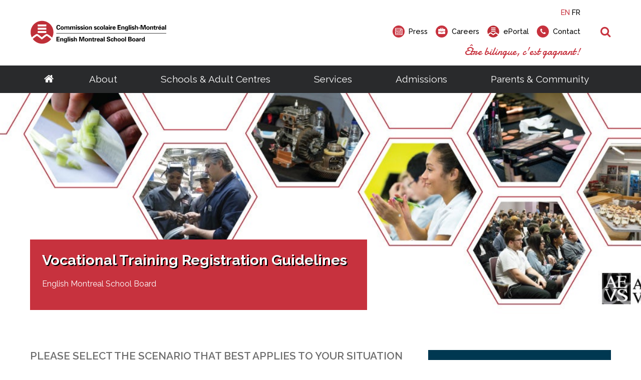

--- FILE ---
content_type: text/html; charset=utf-8
request_url: https://www.emsb.qc.ca/emsb/admissions/registration/adult-voc
body_size: 27595
content:


<!doctype html>

<html id="html">

<head prefix="og: https://ogp.me/ns# fb: https://ogp.me/ns/fb#">
    

<meta charset="utf-8">
<meta name="viewport" content="width=device-width, initial-scale=1">
<meta http-equiv="X-UA-Compatible" content="IE=edge">
<title data-bind="text: page().title">Vocational Training Registration Guidelines</title>
<link rel="shortcut icon" href="/favicon.ico" />

















<meta name="twitter:card" content="summary" /><meta name="twitter:url" content="https://www.emsb.qc.ca/emsb/admissions/registration/adult-voc" /><meta name="twitter:title" content="Vocational Training Registration Guidelines" />
<meta property="og:title" content="Vocational Training Registration Guidelines" /><meta property="og:url" content="https://www.emsb.qc.ca/emsb/admissions/registration/adult-voc" /><meta property="og:type" content="website" />


    
<script>
    /*! loadCSS. [c]2017 Filament Group, Inc. MIT License */
    !function (a) { "use strict"; var b = function (b, c, d) { function e(a) { return h.body ? a() : void setTimeout(function () { e(a) }) } function f() { i.addEventListener && i.removeEventListener("load", f), i.media = d || "all" } var g, h = a.document, i = h.createElement("link"); if (c) g = c; else { var j = (h.body || h.getElementsByTagName("head")[0]).childNodes; g = j[j.length - 1] } var k = h.styleSheets; i.rel = "stylesheet", i.href = b, i.media = "only x", e(function () { g.parentNode.insertBefore(i, c ? g : g.nextSibling) }); var l = function (a) { for (var b = i.href, c = k.length; c--;) if (k[c].href === b) return a(); setTimeout(function () { l(a) }) }; return i.addEventListener && i.addEventListener("load", f), i.onloadcssdefined = l, l(f), i }; "undefined" != typeof exports ? exports.loadCSS = b : a.loadCSS = b }("undefined" != typeof global ? global : this);

    /*! onloadCSS. (onload callback for loadCSS) [c]2017 Filament Group, Inc. MIT License */
    function onloadCSS(a, b) { function c() { !d && b && (d = !0, b.call(a)) } var d; a.addEventListener && a.addEventListener("load", c), a.attachEvent && a.attachEvent("onload", c), "isApplicationInstalled" in navigator && "onloadcssdefined" in a && a.onloadcssdefined(c) }

    /*! loadCSS rel=preload polyfill. [c]2017 Filament Group, Inc. MIT License */
    !function (a) { if (a.loadCSS) { var b = loadCSS.relpreload = {}; if (b.support = function () { try { return a.document.createElement("link").relList.supports("preload") } catch (b) { return !1 } }, b.poly = function () { for (var b = a.document.getElementsByTagName("link"), c = 0; c < b.length; c++) { var d = b[c]; "preload" === d.rel && "style" === d.getAttribute("as") && (a.loadCSS(d.href, d, d.getAttribute("media")), d.rel = null) } }, !b.support()) { b.poly(); var c = a.setInterval(b.poly, 300); a.addEventListener && a.addEventListener("load", function () { b.poly(), a.clearInterval(c) }), a.attachEvent && a.attachEvent("onload", function () { a.clearInterval(c) }) } } }(this);
</script>


<!-- Critical CSS-->
<style>/*! normalize.css v7.0.0 | MIT License | github.com/necolas/normalize.css */
html{line-height:1.15;-ms-text-size-adjust:100%;-webkit-text-size-adjust:100%;}body{margin:0;}article,aside,footer,header,nav,section{display:block;}h1{font-size:2em;margin:.67em 0;}figcaption,figure,main{display:block;}figure{margin:1em 40px;}hr{box-sizing:content-box;height:0;overflow:visible;}pre{font-family:monospace,monospace;font-size:1em;}a{background-color:transparent;-webkit-text-decoration-skip:objects;}abbr[title]{border-bottom:none;text-decoration:underline;text-decoration:underline dotted;}b,strong{font-weight:inherit;}b,strong{font-weight:bolder;}code,kbd,samp{font-family:monospace,monospace;font-size:1em;}dfn{font-style:italic;}mark{background-color:#ff0;color:#000;}small{font-size:80%;}sub,sup{font-size:75%;line-height:0;position:relative;vertical-align:baseline;}sub{bottom:-.25em;}sup{top:-.5em;}audio,video{display:inline-block;}audio:not([controls]){display:none;height:0;}img{border-style:none;}svg:not(:root){overflow:hidden;}button,input,optgroup,select,textarea{font-family:sans-serif;font-size:100%;line-height:1.15;margin:0;}button,input{overflow:visible;}button,select{text-transform:none;}button,html [type="button"],[type="reset"],[type="submit"]{-webkit-appearance:button;}button::-moz-focus-inner,[type="button"]::-moz-focus-inner,[type="reset"]::-moz-focus-inner,[type="submit"]::-moz-focus-inner{border-style:none;padding:0;}button:-moz-focusring,[type="button"]:-moz-focusring,[type="reset"]:-moz-focusring,[type="submit"]:-moz-focusring{outline:1px dotted ButtonText;}fieldset{padding:.35em .75em .625em;}legend{box-sizing:border-box;color:inherit;display:table;max-width:100%;padding:0;white-space:normal;}progress{display:inline-block;vertical-align:baseline;}textarea{overflow:auto;}[type="checkbox"],[type="radio"]{box-sizing:border-box;padding:0;}[type="number"]::-webkit-inner-spin-button,[type="number"]::-webkit-outer-spin-button{height:auto;}[type="search"]{-webkit-appearance:textfield;outline-offset:-2px;}[type="search"]::-webkit-search-cancel-button,[type="search"]::-webkit-search-decoration{-webkit-appearance:none;}::-webkit-file-upload-button{-webkit-appearance:button;font:inherit;}details,menu{display:block;}summary{display:list-item;}canvas{display:inline-block;}template{display:none;}[hidden]{display:none;}.mobile-hide{display:none;}@media(min-width:1025px){.mobile-hide{display:initial;}}@media(min-width:1025px){.desktop-hide{display:none;}}.container{width:100%;max-width:72.5rem;margin-left:auto;margin-right:auto;padding-left:1rem;padding-right:1rem;}@media(min-width:1160px){.container{padding-left:0;padding-right:0;}}.font-raleway{font-family:'Raleway',Verdana,Arial,sans-serif;}.font-damion{font-family:'Damion',cursive;}.font-icomoon{font-family:'icomoon' !important;speak:none;}.breakout{margin-left:calc(-50vw + 50%);margin-right:calc(-50vw + 50%);}.button-color{background:#c7323e;}.font-normal{font-weight:400;}.font-medium{font-weight:500;}.font-semibold{font-weight:600;}.font-bold{font-weight:700;}.font-extrabold{font-weight:800;}.font-black{font-weight:900;}.fade-out{transition:opacity 1s ease-out;opacity:0;position:absolute;z-index:0;top:0;width:100%;}.fade-in{animation:fade-in 1s;}@keyframes fade-in{0%{opacity:0;}100%{opacity:1;}}*,*:before,*:after{box-sizing:border-box;}html,button,input,select,textarea,.pure-g [class*="pure-u"]{font-family:'Raleway',Verdana,Arial,sans-serif;color:#6d6d6d;}main{position:relative;overflow:hidden;}header{position:relative;}.header__container{width:100%;max-width:72.5rem;margin-left:auto;margin-right:auto;padding-left:1rem;padding-right:1rem;display:flex;justify-content:space-between;align-items:center;padding-top:1rem;padding-bottom:1rem;font-weight:500;height:80px;position:relative;}@media(min-width:1160px){.header__container{padding-left:0;padding-right:0;}}.header__logo-wrapper{flex:0 0 59%;}.header__logo{display:block;max-width:225px;}.header__right{text-align:right;display:none;}.header__right-language{margin-bottom:1rem;}.header__right-language-link{text-decoration:none;color:#000;font-size:.9em;}.header__right-language-link--active{color:#c7323e;}.header__right-meta-search{height:1.6em;display:flex;align-items:center;}.header__right-meta-search-link{text-decoration:none;display:inline-flex;align-items:center;height:1.4em;color:#000;transition:color .2s ease-out;flex:0 0 auto;}.header__right-meta-search-link:hover,.header__right-meta-search-linkactive,.header__right-meta-search-link:focus{color:#c7323e;}.header__right-meta-search-link~.header__right-meta-search-link{margin-left:1rem;}.header__right-meta-search-link-icon{margin-right:.5em;}.header__right-meta-search-link-text{font-size:.9em;display:block;flex:0 0 auto;}.header__right-meta-search-link-img{max-width:1.5rem;margin-right:.5rem;width:100%;height:100%;}.header__right-meta-search-form{margin-left:.5rem;display:flex;align-items:center;display:none;}.header__right-meta-search-form-input{font-size:.8em;padding:.3em .4em .3em 1em;margin-left:-.8em;background:#eee;border:solid 1px #eee;border-top-right-radius:1em;border-bottom-right-radius:1em;width:100%;}.header__right-meta-search-form-input:focus{outline:none;border-color:#c7323e;background:#fff;}.header__right-meta-search-form-button{font-size:.8em;padding:.3em .4em;border:none;background:#c7323e;color:#fff;position:absolute !important;height:1px;width:1px;overflow:hidden;clip:rect(1px 1px 1px 1px);clip:rect(1px,1px,1px,1px);}.header__right-tagline{margin-top:1rem;font-family:'Damion',cursive;font-size:1.3rem;color:#c7323e;}.header__warning-bar{background:#c7323e;color:#fff;}.header__warning-bar-container{width:100%;max-width:72.5rem;margin-left:auto;margin-right:auto;padding-left:1rem;padding-right:1rem;display:flex;justify-content:space-between;align-items:center;padding-top:1rem;padding-bottom:1rem;text-decoration:none;color:#fff;}@media(min-width:1160px){.header__warning-bar-container{padding-left:0;padding-right:0;}}.header__warning-bar-container:focus{outline:none;}.header__warning-bar-link{text-decoration:none;color:#fff;}.header__nav{background:#292a2c;font-size:1.2rem;position:relative;display:none;}.header__nav-container{max-width:72.5rem;margin-left:auto;margin-right:auto;padding-left:1rem;padding-right:1rem;display:flex;width:100%;}@media(min-width:1160px){.header__nav-container{padding-left:0;padding-right:0;}}.header__nav-link{text-decoration:none;color:#fff;padding:1rem;transition:color .2s ease-in;}.header__nav-link:hover,.header__nav-link--open{color:#c7323e;}.header__nav-link:hover+.header__nav-dropdown,.header__nav-link--open+.header__nav-dropdown{max-height:500px;box-shadow:0 5px 15px rgba(0,0,0,.2);}.header__nav-link--home{font-size:1.3rem;padding:1rem 0;}.header__nav-main{flex:1 0 auto;display:flex;justify-content:space-around;}.header__nav-dropdown-title{font-weight:600;margin-bottom:1rem;text-decoration:none;color:#000;margin-bottom:.3rem;display:block;}.header__nav-dropdown{position:absolute;top:100%;left:0;width:100%;background:#fff;z-index:10000;max-height:0;transition:max-height .2s ease-out .3s;overflow:hidden;}.header__nav-dropdown:hover,.header__nav-dropdown:focus,.header__nav-dropdown.ally-focus-within{max-height:500px;box-shadow:0 5px 15px rgba(0,0,0,.2);}.header__nav-dropdown-container{width:100%;max-width:72.5rem;margin-left:auto;margin-right:auto;padding-left:1rem;padding-right:1rem;padding:2rem 1rem;}@media(min-width:1160px){.header__nav-dropdown-container{padding-left:0;padding-right:0;}}.header__nav-dropdown-section-wrapper{margin:0 -1rem;display:flex;width:100%;padding:0;}.header__nav-dropdown-section{border-right:solid 1px #ccc;flex:1 0 auto;padding:0 1rem;font-size:.9rem;}.header__nav-dropdown-section:last-child{border:none;}.header__nav-dropdown-section--images{flex:0 1 300px;}.header__nav-dropdown-list{list-style-type:none;margin:0 0 1rem 0;padding:0;}.header__nav-dropdown-list-item{list-style-type:none;margin:0;padding:0;}.header__nav-dropdown-list-item-link{text-decoration:none;display:inline-block;margin-bottom:.3rem;color:#000;transition:color .2s ease-in;}.header__nav-dropdown-list-item-link--first{font-weight:600;font-size:1rem;margin-bottom:.5rem;}.header__nav-dropdown-list-item-link:hover,.header__nav-dropdown-list-item-link:active{color:#c7323e;}.header__nav-dropdown-list-item-link--no-hover:hover,.header__nav-dropdown-list-item-link--no-hover:active{color:#000;}.header__nav-img-link{display:block;margin-bottom:1rem;}.header__nav-img-content{display:block;max-width:100%;}.header__nav-mobile{background:#292a2c;position:relative;height:56px;}.header__nav-mobile-container{width:100%;max-width:72.5rem;margin-left:auto;margin-right:auto;padding-left:1rem;padding-right:1rem;padding:1rem;display:flex;justify-content:space-between;align-items:center;}@media(min-width:1160px){.header__nav-mobile-container{padding-left:0;padding-right:0;}}.header__nav-mobile-language-link{text-decoration:none;color:#fff;}.header__nav-mobile-language-link--active{color:#c7323e;}.header__nav-mobile-language-link~.header__nav-mobile-language-link{margin-left:.5rem;}.header__nav-mobile-search-wrapper{position:relative;}.header__nav-mobile-search{font-size:1.4rem;text-decoration:none;}.header__nav-mobile-search-text{position:absolute !important;height:1px;width:1px;overflow:hidden;clip:rect(1px 1px 1px 1px);clip:rect(1px,1px,1px,1px);}.header__nav-mobile-search-icon{color:#c7323e;}.header__nav-mobile-search-form{position:absolute;left:0;right:0;top:100%;width:100%;background:#292a2c;z-index:10001;padding:0 1rem;display:flex;max-height:0;overflow:hidden;transition:all .2s ease-out;}.header__nav-mobile-search-form--open{max-height:100px;padding-top:.6rem;padding-bottom:.6rem;}.header__nav-mobile-search-form-input{padding:.5em .8em;flex:1 1 auto;max-width:none;min-width:0;border:solid 1px #fff;}.header__nav-mobile-search-form-input:active,.header__nav-mobile-search-form-input:focus{border-color:#c65059;}.header__nav-mobile-search-form-button{border:none;background:#c7323e;color:#fff;text-transform:uppercase;font-weight:500;font-size:.8rem;padding:.5em .8em;}@media(min-width:1025px){.header__container{height:auto;}.header__logo{max-width:275px;}.header__nav{display:block;}.header__nav-mobile{display:none;}.header__right{display:block;}}</style>

<!-- Main CSS -->
<link rel="preload" href="/Content/less/app.min.css?v=1.1" as="style" onload="this.rel='stylesheet'">
<noscript><link rel="stylesheet" href="/Content/less/app.min.css?v=1.1"></noscript>
<link rel="preload" href="/Content/css/jquery-ui/jquery-ui.min.css" as="style" onload="this.rel='stylesheet'">

<!-- Google Fonts -->
<link rel="preload" href="https://fonts.googleapis.com/css?family=Raleway:400,500,600,700,800,900|Damion" as="style" onload="this.rel='stylesheet'">
<noscript><link rel="stylesheet" href="https://fonts.googleapis.com/css?family=Raleway:400,500,600,700,800,900|Damion"></noscript>




<meta name="description" content="" />
<meta http-equiv='content-language' content='en-ca'/>
<link rel="stylesheet" type="text/css" href="/ecms-editor-css.ashx/global.css" /><meta name="generator" content="Agility CMS" />
<meta name="agility_timestamp" content="2026-01-18 02:07:31 AM" /><meta name="agility_attributes" content="Mode=Live, IsPreview=False, Language=en-ca, Machine=WN1XSDWK0006B9, CustomOutputCache=False" />



 <!-- Start cookie banner script --> 
<script id="cookieyes" type="text/javascript" src="https://cdn-cookieyes.com/client_data/4f99ad5bef1282bf5f22ff90/script.js"></script>
 <!-- End cookie banner script -->
<style>
body{ 
    background: none;
}
</style>



<!-- Google Tag Manager -->
<script>(function(w,d,s,l,i){w[l]=w[l]||[];w[l].push({'gtm.start':
new Date().getTime(),event:'gtm.js'});var f=d.getElementsByTagName(s)[0],
j=d.createElement(s),dl=l!='dataLayer'?'&l='+l:'';j.async=true;j.src=
'https://www.googletagmanager.com/gtm.js?id='+i+dl;f.parentNode.insertBefore(j,f);
})(window,document,'script','dataLayer','GTM-MHKCVL');</script>
<!-- End Google Tag Manager -->
    <script async defer src="https://maps.googleapis.com/maps/api/js?key=AIzaSyCTnnxWt9wDpzyCob8vLTtFrNa2bsL9Oss"></script>
    <script src="https://unpkg.com/@agility/web-studio-sdk@latest/dist/index.js"></script>
</head>

<body id="body" data-agility-guid="eadad41c-5283-4ef2-a789-1ec727afb0ad">
<!-- Google Tag Manager (noscript) -->
<noscript><iframe src="https://www.googletagmanager.com/ns.html?id=GTM-MHKCVL"
height="0" width="0" style="display:none;visibility:hidden"></iframe></noscript>
<!-- End Google Tag Manager (noscript) -->
    <div id="body__inner" class="global-loading" data-bind="globalLoading: initialLoading">



        
        <main data-bind="main: page">

            <div class="template-container">
                



    <header>
        <div class="header__container">

            <a href="/emsb"
               title=""
               target="_self"
               class="header__logo-wrapper">
                <img alt="English Montreal School Board Logo" class="header__logo" src="https://cdn.aglty.io/emsb/emsb-website/common/img/header-footer/emsb-logo-header.svg" />
            </a>

            <div class="header__right">

                <div class="header__right-language">
                    <a class="header__right-language-link" href="#" data-bind="languageSwitcher: 'en-ca'">EN</a>
                    <a class="header__right-language-link" href="#" data-bind="languageSwitcher: 'fr-ca'">FR</a>

                </div>
                <div class="header__right-meta-search">

                        <a href="/emsb/community/media/press"
                           title="Info for media and journalists"
                           target="_self"
                           class="header__right-meta-search-link">
                                <span class="header__right-meta-search-link-icon circle-icon" aria-hidden="true">
                                    <span class="circle-icon__bg"></span>
                                    <span class="circle-icon__content icon-newspaper"></span>
                                </span>
                            <span class="header__right-meta-search-link-text">Press</span>
                        </a>
                        <a href="/emsb/about/careers"
                           title="job opportunities"
                           target="_self"
                           class="header__right-meta-search-link">
                                <span class="header__right-meta-search-link-icon circle-icon" aria-hidden="true">
                                    <span class="circle-icon__bg"></span>
                                    <span class="circle-icon__content icon-briefcase"></span>
                                </span>
                            <span class="header__right-meta-search-link-text">Careers</span>
                        </a>
                        <a href="https://eduemsbqc.sharepoint.com/SitePages/Home.aspx"
                           title="staff portal, employee services, student portal, eportal"
                           target="_blank"
                           class="header__right-meta-search-link">
<img alt="ePortal" class="header__right-meta-search-link-img" src="https://cdn.aglty.io/emsb/emsb-website/common/img/header-footer/location-logo.svg" />                            <span class="header__right-meta-search-link-text">ePortal</span>
                        </a>
                        <a href="/emsb/contact"
                           title="get in touch"
                           target="_self"
                           class="header__right-meta-search-link">
                                <span class="header__right-meta-search-link-icon circle-icon" aria-hidden="true">
                                    <span class="circle-icon__bg"></span>
                                    <span class="circle-icon__content icon-phone"></span>
                                </span>
                            <span class="header__right-meta-search-link-text">Contact</span>
                        </a>

                        <form class="header__right-meta-search-form" method="get" action="/emsb/search-results">

                            <span class="header__right-meta-search-form-icon circle-icon" aria-hidden="true">
                                <span class="circle-icon__bg"></span>
                                <span class="circle-icon__content icon-search"></span>
                            </span>

                            <input type="text"
                                   name="q"
                                   class="header__right-meta-search-form-input"
                                   placeholder="Search">

                            <input type="submit" value="Search" class="header__right-meta-search-form-button" tabindex="-1">

                        </form>

                </div>

                <div class="header__right-tagline">&#202;tre bilingue, c&#39;est gagnant!</div>
            </div>

                <div class="header__nav-mobile-search-wrapper">
                    <a href="#" class="header__nav-mobile-search" data-bind="click: APP.mobileSearch.open.toggle, attr: {'aria-label': APP.mobileSearch.open() ? 'Close Search' : 'Open Search', 'title': APP.mobileSearch.open() ? 'Close Search' : 'Open Search' }" title="Open Search">
                        <span class="header__nav-mobile-search-icon icon-search" aria-hidden="true"></span>
                        <span class="header__nav-mobile-search-text">Search</span>
                    </a>
                </div>
                <form method="GET" action="/emsb/search-results" class="header__nav-mobile-search-form"  data-bind="css: {'header__nav-mobile-search-form--open': APP.mobileSearch.open()}, attr: {'aria-hidden': APP.mobileSearch.open() ? 'false' : 'true'}">
                    <input name="q"
                           placeholder="Search"
                           class="header__nav-mobile-search-form-input" type="text">

                    <input type="submit" value="Search" class="header__nav-mobile-search-form-button">
                </form>

        </div>


        <nav id="header__nav-desktop" class="header__nav" >

            <div class="header__nav-container">

                <div class="header__nav-main">

                    <a href="/emsb" title="Go to homepage" class="header__nav-link header__nav-link--home">
                        <span class="icon-home" aria-hidden="true"></span>
                    </a>

<a class="header__nav-link" href="/emsb/about" target="_self" title="About">About</a>                            <div class="header__nav-dropdown" tabindex="-1">

                                <div class="header__nav-dropdown-container">

                                    <div class="header__nav-dropdown-section-wrapper">

                                            <div class="header__nav-dropdown-section">
                                                

                                                

                                                <ul class="header__nav-dropdown-list">

                                                        <li class="header__nav-dropdown-list-item">

<a class="header__nav-dropdown-list-item-link header__nav-dropdown-list-item-link--first" href="/emsb/about/school-board" target="_self" title="School Board">School Board</a>
                                                            <ul class="header__nav-dropdown-list header__nav-dropdown-list--child">
                                                                    <li class="header__nav-dropdown-list-item">
                                                                        <a class="header__nav-dropdown-list-item-link" href="/emsb/about/school-board/about" target="_self" title="About the EMSB">About the EMSB</a>
                                                                    </li>
                                                                    <li class="header__nav-dropdown-list-item">
                                                                        <a class="header__nav-dropdown-list-item-link" href="/emsb/about/school-board/territory" target="_self" title="Our Territory">Our Territory</a>
                                                                    </li>
                                                                    <li class="header__nav-dropdown-list-item">
                                                                        <a class="header__nav-dropdown-list-item-link" href="/emsb/about/school-board/grad-rates" target="_self" title="Success Rate">Success Rate</a>
                                                                    </li>
                                                                    <li class="header__nav-dropdown-list-item">
                                                                        <a class="header__nav-dropdown-list-item-link" href="/emsb/about/school-board/school-system" target="_self" title="Quebec School System">Quebec School System</a>
                                                                    </li>
                                                                    <li class="header__nav-dropdown-list-item">
                                                                        <a class="header__nav-dropdown-list-item-link" href="/emsb/about/school-board/french-programs" target="_self" title="French Programs">French Programs</a>
                                                                    </li>
                                                                    <li class="header__nav-dropdown-list-item">
                                                                        <a class="header__nav-dropdown-list-item-link" href="/emsb/about/school-board/faq" target="_self" title="Frequently Asked Questions">Frequently Asked Questions</a>
                                                                    </li>
                                                                    <li class="header__nav-dropdown-list-item">
                                                                        <a class="header__nav-dropdown-list-item-link" href="/emsb/about/careers" target="_self" title="Careers">Careers</a>
                                                                    </li>
                                                            </ul>
                                                        </li>
                                                        <li class="header__nav-dropdown-list-item">

<a class="header__nav-dropdown-list-item-link header__nav-dropdown-list-item-link--first" href="/emsb/about/administration" target="_self" title="Administration">Administration</a>
                                                            <ul class="header__nav-dropdown-list header__nav-dropdown-list--child">
                                                                    <li class="header__nav-dropdown-list-item">
                                                                        <a class="header__nav-dropdown-list-item-link" href="/emsb/about/administration/director-general" target="_self" title="Director General">Director General</a>
                                                                    </li>
                                                                    <li class="header__nav-dropdown-list-item">
                                                                        <a class="header__nav-dropdown-list-item-link" href="/emsb/about/administration/management-depts" target="_self" title="Senior Management &amp; Departments">Senior Management &amp; Departments</a>
                                                                    </li>
                                                            </ul>
                                                        </li>
                                                </ul>

                                            </div>
                                            <div class="header__nav-dropdown-section">
                                                

                                                

                                                <ul class="header__nav-dropdown-list">

                                                        <li class="header__nav-dropdown-list-item">

<a class="header__nav-dropdown-list-item-link header__nav-dropdown-list-item-link--first" href="/emsb/about/governance" target="_self" title="Governance">Governance</a>
                                                            <ul class="header__nav-dropdown-list header__nav-dropdown-list--child">
                                                                    <li class="header__nav-dropdown-list-item">
                                                                        <a class="header__nav-dropdown-list-item-link" href="/emsb/about/governance/chairman" target="_self" title="Chairman">Chairman</a>
                                                                    </li>
                                                                    <li class="header__nav-dropdown-list-item">
                                                                        <a class="header__nav-dropdown-list-item-link" href="/emsb/about/governance/board-meetings" target="_self" title="Calendar of Board Meetings">Calendar of Board Meetings</a>
                                                                    </li>
                                                                    <li class="header__nav-dropdown-list-item">
                                                                        <a class="header__nav-dropdown-list-item-link" href="/emsb/about/governance/commissioners" target="_self" title="Council of Commissioners">Council of Commissioners</a>
                                                                    </li>
                                                                    <li class="header__nav-dropdown-list-item">
                                                                        <a class="header__nav-dropdown-list-item-link" href="/emsb/about/governance/committees" target="_self" title="Committees">Committees</a>
                                                                    </li>
                                                                    <li class="header__nav-dropdown-list-item">
                                                                        <a class="header__nav-dropdown-list-item-link" href="/emsb/about/documents/agendas" target="_self" title="Meeting Agendas">Meeting Agendas</a>
                                                                    </li>
                                                                    <li class="header__nav-dropdown-list-item">
                                                                        <a class="header__nav-dropdown-list-item-link" href="/emsb/about/governance/meeting-minutes" target="_self" title="Meeting Minutes">Meeting Minutes</a>
                                                                    </li>
                                                                    <li class="header__nav-dropdown-list-item">
                                                                        <a class="header__nav-dropdown-list-item-link" href="/emsb/about/governance/policies-bylaws" target="_self" title="Policies &amp; By-Laws">Policies &amp; By-Laws</a>
                                                                    </li>
                                                                    <li class="header__nav-dropdown-list-item">
                                                                        <a class="header__nav-dropdown-list-item-link" href="/emsb/about/governance/procedures-guidelines" target="_self" title="Procedures and Guidelines">Procedures and Guidelines</a>
                                                                    </li>
                                                                    <li class="header__nav-dropdown-list-item">
                                                                        <a class="header__nav-dropdown-list-item-link" href="/emsb/about/governance/access-to-information" target="_self" title="Access to Information ">Access to Information</a>
                                                                    </li>
                                                                    <li class="header__nav-dropdown-list-item">
                                                                        <a class="header__nav-dropdown-list-item-link" href="/emsb/about/governance/elections/voting-rights" target="_self" title="School Board Elections">School Board Elections</a>
                                                                    </li>
                                                                    <li class="header__nav-dropdown-list-item">
                                                                        <a class="header__nav-dropdown-list-item-link" href="/emsb/about/governance/webcast" target="_self" title="Live Webcast of Board Meetings">Live Webcast of Board Meetings</a>
                                                                    </li>
                                                            </ul>
                                                        </li>
                                                </ul>

                                            </div>
                                            <div class="header__nav-dropdown-section">
                                                

                                                

                                                <ul class="header__nav-dropdown-list">

                                                        <li class="header__nav-dropdown-list-item">

<a class="header__nav-dropdown-list-item-link header__nav-dropdown-list-item-link--first" href="/emsb/about/documents" target="_self" title="Documents">Documents</a>
                                                            <ul class="header__nav-dropdown-list header__nav-dropdown-list--child">
                                                                    <li class="header__nav-dropdown-list-item">
                                                                        <a class="header__nav-dropdown-list-item-link" href="/emsb/about/documents/calendars" target="_self" title="Annual Calendars">Annual Calendars</a>
                                                                    </li>
                                                                    <li class="header__nav-dropdown-list-item">
                                                                        <a class="header__nav-dropdown-list-item-link" href="/emsb/about/documents/annual-reports" target="_self" title="Annual Reports">Annual Reports</a>
                                                                    </li>
                                                                    <li class="header__nav-dropdown-list-item">
                                                                        <a class="header__nav-dropdown-list-item-link" href="/emsb/about/documents/consultation" target="_self" title="Consultative Documents">Consultative Documents</a>
                                                                    </li>
                                                                    <li class="header__nav-dropdown-list-item">
                                                                        <a class="header__nav-dropdown-list-item-link" href="https://cdn.aglty.io/emsb/emsb-website/en/docs/2025-2026/sept-30-2025-by-grade-extracted-2025-10-31.pdf" target="_blank" title="Enrolment Summary (PDF)">Enrolment Summary (PDF)</a>
                                                                    </li>
                                                                    <li class="header__nav-dropdown-list-item">
                                                                        <a class="header__nav-dropdown-list-item-link" href="/emsb/about/documents/financial-statements" target="_self" title="Financial Statements">Financial Statements</a>
                                                                    </li>
                                                                    <li class="header__nav-dropdown-list-item">
                                                                        <a class="header__nav-dropdown-list-item-link" href="/emsb/schools/search" target="_blank" title="List of Schools">List of Schools</a>
                                                                    </li>
                                                                    <li class="header__nav-dropdown-list-item">
                                                                        <a class="header__nav-dropdown-list-item-link" href="/emsb/about/documents/public-notices" target="_self" title="Public Notices">Public Notices</a>
                                                                    </li>
                                                                    <li class="header__nav-dropdown-list-item">
                                                                        <a class="header__nav-dropdown-list-item-link" href="/emsb/about/documents/three-year-plan" target="_self" title="Three-Year Plan">Three-Year Plan</a>
                                                                    </li>
                                                                    <li class="header__nav-dropdown-list-item">
                                                                        <a class="header__nav-dropdown-list-item-link" href="https://cdn.aglty.io/emsb/emsb-website/en/docs/2023-2024/emsb-cts-2023-2027-en-revised-august.pdf" target="_blank" title="EMSB Commitment to Success Plan (PDF)">Commitment-to-Success Plan</a>
                                                                    </li>
                                                            </ul>
                                                        </li>
                                                </ul>

                                            </div>

                                            <div class="header__nav-dropdown-section rich-text">
                                                <!--<div class="info-box outline-black" style="max-width: 75%;">
<h5 style="margin: 0;"><img src="https://cdn.aglty.io/emsb/MediaGroupings/182/kids-newsletter2-119.png" style="margin-right: 20px; float: left;" caption="false" alt="kids" /> Get a feel for your child's future! Meet our teachers and administrators online.</h5>
<p><span class="dark-blue-button"><a href="http://www.emsbopenhouses.ca/emsb/schools/open-house" target="_self">emsbopenhouses.com</a></span></p>
</div>-->
<p class="cta-nav">Looking for a career at the EMSB?</p>
<p><span class="red-button"><a href="/emsb/about/careers" target="_self">Career Opportunities</a></span></p>
                                            </div>
                                    </div>
                                </div>
                            </div>
<a class="header__nav-link" href="/emsb/schools" target="_self" title="Schools &amp; Adult Centres">Schools &amp; Adult Centres</a>                            <div class="header__nav-dropdown" tabindex="-1">

                                <div class="header__nav-dropdown-container">

                                    <div class="header__nav-dropdown-section-wrapper">

                                            <div class="header__nav-dropdown-section">
                                                

                                                

                                                <ul class="header__nav-dropdown-list">

                                                        <li class="header__nav-dropdown-list-item">

<a class="header__nav-dropdown-list-item-link header__nav-dropdown-list-item-link--first" href="/emsb/schools/elementary" target="_self" title="Elementary">Elementary</a>
                                                            <ul class="header__nav-dropdown-list header__nav-dropdown-list--child">
                                                                    <li class="header__nav-dropdown-list-item">
                                                                        <a class="header__nav-dropdown-list-item-link" href="/emsb/schools/elementary/school-search" target="_self" title="Elementary Schools">Schools</a>
                                                                    </li>
                                                                    <li class="header__nav-dropdown-list-item">
                                                                        <a class="header__nav-dropdown-list-item-link" href="/emsb/schools/elementary/programs" target="_self" title="Programs">Programs</a>
                                                                    </li>
                                                                    <li class="header__nav-dropdown-list-item">
                                                                        <a class="header__nav-dropdown-list-item-link" href="/emsb/schools/elementary/daycare" target="_self" title="BASE Daycare">BASE Daycare</a>
                                                                    </li>
                                                                    <li class="header__nav-dropdown-list-item">
                                                                        <a class="header__nav-dropdown-list-item-link" href="/emsb/community/family-resources--ages-0-5" target="_self" title="Transition to Preschool">Transition to Preschool</a>
                                                                    </li>
                                                            </ul>
                                                        </li>
                                                        <li class="header__nav-dropdown-list-item">

<a class="header__nav-dropdown-list-item-link header__nav-dropdown-list-item-link--first" href="/emsb/schools/secondary" target="_self" title="Secondary">Secondary</a>
                                                            <ul class="header__nav-dropdown-list header__nav-dropdown-list--child">
                                                                    <li class="header__nav-dropdown-list-item">
                                                                        <a class="header__nav-dropdown-list-item-link" href="/emsb/schools/secondary/school-search" target="_self" title="Schools">Schools</a>
                                                                    </li>
                                                                    <li class="header__nav-dropdown-list-item">
                                                                        <a class="header__nav-dropdown-list-item-link" href="/emsb/schools/secondary/programs" target="_self" title="Programs">Programs</a>
                                                                    </li>
                                                                    <li class="header__nav-dropdown-list-item">
                                                                        <a class="header__nav-dropdown-list-item-link" href="/emsb/schools/secondary/outreach" target="_self" title="Outreach Network">Outreach Network</a>
                                                                    </li>
                                                                    <li class="header__nav-dropdown-list-item">
                                                                        <a class="header__nav-dropdown-list-item-link" href="/emsb/community/transition-to-high-school" target="_self" title="Transition to High School">Transition to High School</a>
                                                                    </li>
                                                            </ul>
                                                        </li>
                                                        <li class="header__nav-dropdown-list-item">

<a class="header__nav-dropdown-list-item-link header__nav-dropdown-list-item-link--first" href="/emsb/schools/initiatives" target="_self" title="Our Initiatives">Our Initiatives</a>
                                                            <ul class="header__nav-dropdown-list header__nav-dropdown-list--child">
                                                                    <li class="header__nav-dropdown-list-item">
                                                                        <a class="header__nav-dropdown-list-item-link" href="/emsb/schools/initiatives/odetojoy" target="_self" title="Ode to Joy : A Celebration of Music">Ode to Joy : A Celebration of Music</a>
                                                                    </li>
                                                                    <li class="header__nav-dropdown-list-item">
                                                                        <a class="header__nav-dropdown-list-item-link" href="/emsb/schools/initiatives/On-cultive-le-francais" target="_self" title="À la CSEM, on cultive le français…jour après jour">&#192; la CSEM, on cultive le fran&#231;ais…jour apr&#232;s jour</a>
                                                                    </li>
                                                                    <li class="header__nav-dropdown-list-item">
                                                                        <a class="header__nav-dropdown-list-item-link" href="/emsb/qva" target="_self" title="EMSB Quebec Virtual Academy">EMSB Quebec Virtual Academy</a>
                                                                    </li>
                                                                    <li class="header__nav-dropdown-list-item">
                                                                        <a class="header__nav-dropdown-list-item-link" href="/emsb/schools/initiatives/EtreBilingue" target="_self" title="Être bilingue, c&#39;est gagnant!">&#202;tre bilingue, c&#39;est gagnant!</a>
                                                                    </li>
                                                                    <li class="header__nav-dropdown-list-item">
                                                                        <a class="header__nav-dropdown-list-item-link" href="/emsb/schools/initiatives/diversity" target="_self" title="Diversity and Inclusivity">Diversity and Inclusivity</a>
                                                                    </li>
                                                                    <li class="header__nav-dropdown-list-item">
                                                                        <a class="header__nav-dropdown-list-item-link" href="/emsb/schools/initiatives/emsb-libraries" target="_self" title="EMSB Libraries">EMSB Libraries</a>
                                                                    </li>
                                                                    <li class="header__nav-dropdown-list-item">
                                                                        <a class="header__nav-dropdown-list-item-link" href="/emsb/schools/initiatives/pl" target="_self" title="Physical Literacy">Physical Literacy</a>
                                                                    </li>
                                                                    <li class="header__nav-dropdown-list-item">
                                                                        <a class="header__nav-dropdown-list-item-link" href="/emsb/schools/initiatives/steam" target="_self" title="STEAM">STEAM</a>
                                                                    </li>
                                                            </ul>
                                                        </li>
                                                </ul>

                                            </div>
                                            <div class="header__nav-dropdown-section">
                                                

                                                

                                                <ul class="header__nav-dropdown-list">

                                                        <li class="header__nav-dropdown-list-item">

<a class="header__nav-dropdown-list-item-link header__nav-dropdown-list-item-link--first" href="/emsb/schools/adult-academic" target="_self" title="Adult Education">Adult Education</a>
                                                            <ul class="header__nav-dropdown-list header__nav-dropdown-list--child">
                                                                    <li class="header__nav-dropdown-list-item">
                                                                        <a class="header__nav-dropdown-list-item-link" href="/emsb/schools/adult-academic/centres" target="_self" title="Centres">Centres</a>
                                                                    </li>
                                                                    <li class="header__nav-dropdown-list-item">
                                                                        <a class="header__nav-dropdown-list-item-link" href="/emsb/schools/adult-academic/programs" target="_self" title="Programs">Programs</a>
                                                                    </li>
                                                                    <li class="header__nav-dropdown-list-item">
                                                                        <a class="header__nav-dropdown-list-item-link" href="/emsb/schools/adult-academic/deal" target="_self" title="Distance Education (DEAL)">Distance Education (DEAL)</a>
                                                                    </li>
                                                                    <li class="header__nav-dropdown-list-item">
                                                                        <a class="header__nav-dropdown-list-item-link" href="/emsb/schools/adult-academic/sarca" target="_self" title="SARCA">SARCA</a>
                                                                    </li>
                                                            </ul>
                                                        </li>
                                                        <li class="header__nav-dropdown-list-item">

<a class="header__nav-dropdown-list-item-link header__nav-dropdown-list-item-link--first" href="/emsb/schools/adult-vocational" target="_self" title="Vocational Training">Vocational Training</a>
                                                            <ul class="header__nav-dropdown-list header__nav-dropdown-list--child">
                                                                    <li class="header__nav-dropdown-list-item">
                                                                        <a class="header__nav-dropdown-list-item-link" href="/emsb/schools/adult-vocational/centres" target="_self" title="Centres">Centres</a>
                                                                    </li>
                                                                    <li class="header__nav-dropdown-list-item">
                                                                        <a class="header__nav-dropdown-list-item-link" href="/emsb/schools/adult-vocational/programs" target="_self" title="Programs">Programs</a>
                                                                    </li>
                                                                    <li class="header__nav-dropdown-list-item">
                                                                        <a class="header__nav-dropdown-list-item-link" href="/emsb/schools/adult-vocational/rac" target="_self" title="Recognition of Acquired Competencies">Recognition of Acquired Competencies</a>
                                                                    </li>
                                                            </ul>
                                                        </li>
                                                        <li class="header__nav-dropdown-list-item">

<span class="header__nav-dropdown-list-item-link header__nav-dropdown-list-item-link--no-hover header__nav-dropdown-list-item-link--first">Adult Special Needs Programs</span>
                                                            <ul class="header__nav-dropdown-list header__nav-dropdown-list--child">
                                                                    <li class="header__nav-dropdown-list-item">
                                                                        <a class="header__nav-dropdown-list-item-link" href="https://www.emsb.qc.ca/emsb/schools/adult-academic/programs/sis" target="_self" title="Social Integration Services (SIS)">Social Integration Services (SIS)</a>
                                                                    </li>
                                                                    <li class="header__nav-dropdown-list-item">
                                                                        <a class="header__nav-dropdown-list-item-link" href="https://www.emsb.qc.ca/emsb/schools/adult-academic/programs/svis" target="_self" title="Sociovocational Integration Services (SVIS)">Sociovocational Integration Services (SVIS)</a>
                                                                    </li>
                                                            </ul>
                                                        </li>
                                                        <li class="header__nav-dropdown-list-item">

<span class="header__nav-dropdown-list-item-link header__nav-dropdown-list-item-link--no-hover header__nav-dropdown-list-item-link--first">AEVS Testing Services</span>
                                                            <ul class="header__nav-dropdown-list header__nav-dropdown-list--child">
                                                                    <li class="header__nav-dropdown-list-item">
                                                                        <a class="header__nav-dropdown-list-item-link" href="https://www.emsb.qc.ca/emsb/schools/adult-academic/programs/gdt-exam" target="_self" title="General Development Test (GDT)">General Development Test (GDT)</a>
                                                                    </li>
                                                                    <li class="header__nav-dropdown-list-item">
                                                                        <a class="header__nav-dropdown-list-item-link" href="https://www.emsb.qc.ca/emsb/schools/adult-academic/programs/tens-equivalency-exams" target="_self" title="Secondary School Equivalency Test (TENS)">Secondary School Equivalency Test (TENS)</a>
                                                                    </li>
                                                            </ul>
                                                        </li>
                                                </ul>

                                            </div>
                                            <div class="header__nav-dropdown-section">
                                                

                                                

                                                <ul class="header__nav-dropdown-list">

                                                        <li class="header__nav-dropdown-list-item">

<a class="header__nav-dropdown-list-item-link header__nav-dropdown-list-item-link--first" href="/emsb/services/special-needs" target="_self" title="Special Needs Network">Special Needs Network</a>
                                                            <ul class="header__nav-dropdown-list header__nav-dropdown-list--child">
                                                                    <li class="header__nav-dropdown-list-item">
                                                                        <a class="header__nav-dropdown-list-item-link" href="/emsb/services/special-needs/schools" target="_self" title="Specialized Schools">Specialized Schools</a>
                                                                    </li>
                                                                    <li class="header__nav-dropdown-list-item">
                                                                        <a class="header__nav-dropdown-list-item-link" href="/emsb/services/special-needs/programs" target="_self" title="Self-Contained Classes &amp; Programs">Self-Contained Classes &amp; Programs</a>
                                                                    </li>
                                                            </ul>
                                                        </li>
                                                        <li class="header__nav-dropdown-list-item">

<a class="header__nav-dropdown-list-item-link header__nav-dropdown-list-item-link--first" href="/emsb/schools/operations" target="_self" title="Transportation &amp; Operations">Transportation &amp; Operations</a>
                                                            <ul class="header__nav-dropdown-list header__nav-dropdown-list--child">
                                                                    <li class="header__nav-dropdown-list-item">
                                                                        <a class="header__nav-dropdown-list-item-link" href="/emsb/schools/operations/transportation" target="_self" title="School Bus Transportation">School Bus Transportation</a>
                                                                    </li>
                                                                    <li class="header__nav-dropdown-list-item">
                                                                        <a class="header__nav-dropdown-list-item-link" href="/emsb/schools/operations/facilities" target="_self" title="Facilities &amp; Maintenance">Facilities &amp; Maintenance</a>
                                                                    </li>
                                                                    <li class="header__nav-dropdown-list-item">
                                                                        <a class="header__nav-dropdown-list-item-link" href="/emsb/schools/operations/rentals" target="_self" title="Facility Rentals">Facility Rentals</a>
                                                                    </li>
                                                            </ul>
                                                        </li>
                                                </ul>

                                            </div>

                                            <div class="header__nav-dropdown-section rich-text">
                                                <p class="cta-nav">Find a school, centre or program<br />that <span style="color: #000000;">is right for you!</span></p>
<p><span class="red-button fit"><a href="/emsb/schools/search" target="_self">Search our Schools &amp; Centres</a></span></p>
<p><span class="blue-button fit"><a href="https://www.emsb.qc.ca/emsb/schools/open-house/adult-vocational/EducationFair" target="_self">Education and Career Fair</a></span></p>
<p><span class="dark-blue-button fit"><a href="/emsb/schools/open-house" target="_self">EMSB Open Houses</a></span></p>
<p><a href="https://sbg.emsb.qc.ca/" target="_self" title="SBG website"><img src="https://cdn.aglty.io/emsb/emsb-website/en/img/badge-ad/sbg-logo-emsb-site.jpg" alt="" width="352" height="110" /></a></p>
<!--
<p class="cta-nav">The English Montreal School Board<br /> will offer <strong>summer school courses <br /></strong>for the secondary grade levels</p>
<p><span class="red-button"><a href="/emsb/schools/summerschool" target="_self">Summer School information</a></span></p> -->
                                            </div>
                                    </div>
                                </div>
                            </div>
<a class="header__nav-link" href="/emsb/services" target="_self" title="Services">Services</a>                            <div class="header__nav-dropdown" tabindex="-1">

                                <div class="header__nav-dropdown-container">

                                    <div class="header__nav-dropdown-section-wrapper">

                                            <div class="header__nav-dropdown-section">
                                                

                                                

                                                <ul class="header__nav-dropdown-list">

                                                        <li class="header__nav-dropdown-list-item">

<a class="header__nav-dropdown-list-item-link header__nav-dropdown-list-item-link--first" href="/emsb/services/central-services" target="_self" title="Central Services">Central Services</a>
                                                            <ul class="header__nav-dropdown-list header__nav-dropdown-list--child">
                                                                    <li class="header__nav-dropdown-list-item">
                                                                        <a class="header__nav-dropdown-list-item-link" href="/emsb/services/central-services/archives" target="_self" title="Archives &amp; Transcripts">Archives &amp; Transcripts</a>
                                                                    </li>
                                                                    <li class="header__nav-dropdown-list-item">
                                                                        <a class="header__nav-dropdown-list-item-link" href="/emsb/schools/operations/rentals" target="_self" title="Facility Rentals">Facility Rentals</a>
                                                                    </li>
                                                                    <li class="header__nav-dropdown-list-item">
                                                                        <a class="header__nav-dropdown-list-item-link" href="/emsb/services/central-services/home-schooling" target="_self" title="Homeschooling">Homeschooling</a>
                                                                    </li>
                                                                    <li class="header__nav-dropdown-list-item">
                                                                        <a class="header__nav-dropdown-list-item-link" href="/emsb/services/central-services/research" target="_self" title="Research Projects">Research Projects</a>
                                                                    </li>
                                                                    <li class="header__nav-dropdown-list-item">
                                                                        <a class="header__nav-dropdown-list-item-link" href="/emsb/services/central-services/school-tax" target="_self" title="School Taxes">School Taxes</a>
                                                                    </li>
                                                                    <li class="header__nav-dropdown-list-item">
                                                                        <a class="header__nav-dropdown-list-item-link" href="/emsb/services/central-services/disclosure-of-wrongdoings" target="_self" title="Disclosure of wrongdoings">Disclosure of wrongdoings</a>
                                                                    </li>
                                                                    <li class="header__nav-dropdown-list-item">
                                                                        <a class="header__nav-dropdown-list-item-link" href="/emsb/services/central-services/code-of-ethics" target="_self" title="EMSB’s Code of Ethics (2025)">EMSB Code of Ethics</a>
                                                                    </li>
                                                                    <li class="header__nav-dropdown-list-item">
                                                                        <a class="header__nav-dropdown-list-item-link" href="/emsb/services/central-services/ethicscommissioner" target="_self" title="Ethics Commissioner">Ethics Commissioner</a>
                                                                    </li>
                                                                    <li class="header__nav-dropdown-list-item">
                                                                        <a class="header__nav-dropdown-list-item-link" href="/emsb/services/central-services/Complaint" target="_self" title="Complaint processing procedure">Complaint processing procedure</a>
                                                                    </li>
                                                                    <li class="header__nav-dropdown-list-item">
                                                                        <a class="header__nav-dropdown-list-item-link" href="/emsb/services/central-services/ombudsman" target="_self" title="Regional Student Ombudsman (RSO)">Regional Student Ombudsman (RSO)</a>
                                                                    </li>
                                                                    <li class="header__nav-dropdown-list-item">
                                                                        <a class="header__nav-dropdown-list-item-link" href="/emsb/services/central-services/by-law-13" target="_self" title="Complaints – Functions of the School Board">Complaints – Functions of the School Board</a>
                                                                    </li>
                                                                    <li class="header__nav-dropdown-list-item">
                                                                        <a class="header__nav-dropdown-list-item-link" href="/emsb/services/central-services/ComplaintPublicContracts" target="_self" title="Complaint – Public Contracts">Complaint – Public Contracts</a>
                                                                    </li>
                                                            </ul>
                                                        </li>
                                                </ul>

                                            </div>
                                            <div class="header__nav-dropdown-section">
                                                

                                                

                                                <ul class="header__nav-dropdown-list">

                                                        <li class="header__nav-dropdown-list-item">

<a class="header__nav-dropdown-list-item-link header__nav-dropdown-list-item-link--first" href="/emsb/services/support-services" target="_self" title="Support Services">Support Services</a>
                                                            <ul class="header__nav-dropdown-list header__nav-dropdown-list--child">
                                                                    <li class="header__nav-dropdown-list-item">
                                                                        <a class="header__nav-dropdown-list-item-link" href="/emsb/services/support-services/spirit-community" target="_self" title="Spiritual &amp; Community Animation">Spiritual &amp; Community Animation</a>
                                                                    </li>
                                                                    <li class="header__nav-dropdown-list-item">
                                                                        <a class="header__nav-dropdown-list-item-link" href="/emsb/services/support-services/guidance" target="_self" title="Guidance Counselling">Guidance Counselling</a>
                                                                    </li>
                                                                    <li class="header__nav-dropdown-list-item">
                                                                        <a class="header__nav-dropdown-list-item-link" href="/emsb/services/support-services/drug-violence" target="_self" title="Drug &amp; Violence Prevention">Drug &amp; Violence Prevention</a>
                                                                    </li>
                                                                    <li class="header__nav-dropdown-list-item">
                                                                        <a class="header__nav-dropdown-list-item-link" href="/emsb/services/support-services/health-social" target="_self" title="Health &amp; Social Services">Health &amp; Social Services</a>
                                                                    </li>
                                                                    <li class="header__nav-dropdown-list-item">
                                                                        <a class="header__nav-dropdown-list-item-link" href="/emsb/services/support-services/grief-anxiety" target="_self" title="Coping with Grief and/or Anxiety">Coping with Grief and/or Anxiety</a>
                                                                    </li>
                                                                    <li class="header__nav-dropdown-list-item">
                                                                        <a class="header__nav-dropdown-list-item-link" href="/emsb/services/support-services/nutrition" target="_self" title="Nutrition &amp; Food Services">Nutrition &amp; Food Services</a>
                                                                    </li>
                                                            </ul>
                                                        </li>
                                                </ul>

                                            </div>
                                            <div class="header__nav-dropdown-section">
                                                

                                                

                                                <ul class="header__nav-dropdown-list">

                                                        <li class="header__nav-dropdown-list-item">

<a class="header__nav-dropdown-list-item-link header__nav-dropdown-list-item-link--first" href="/emsb/services/special-needs" target="_self" title="Special Needs Network">Special Needs Network</a>
                                                            <ul class="header__nav-dropdown-list header__nav-dropdown-list--child">
                                                                    <li class="header__nav-dropdown-list-item">
                                                                        <a class="header__nav-dropdown-list-item-link" href="/emsb/services/special-needs/acses" target="_self" title="Advisory Committee (ACSES)">Advisory Committee (ACSES)</a>
                                                                    </li>
                                                                    <li class="header__nav-dropdown-list-item">
                                                                        <a class="header__nav-dropdown-list-item-link" href="/emsb/services/special-needs/evaluation-referral" target="_self" title="Student Evaluation &amp; Referral Process">Student Evaluation &amp; Referral Process</a>
                                                                    </li>
                                                                    <li class="header__nav-dropdown-list-item">
                                                                        <a class="header__nav-dropdown-list-item-link" href="/emsb/services/special-needs/programs" target="_self" title="Self-Contained Classes &amp; Programs">Self-Contained Classes &amp; Programs</a>
                                                                    </li>
                                                                    <li class="header__nav-dropdown-list-item">
                                                                        <a class="header__nav-dropdown-list-item-link" href="/emsb/services/special-needs/schools" target="_self" title="Specialized Schools">Specialized Schools</a>
                                                                    </li>
                                                                    <li class="header__nav-dropdown-list-item">
                                                                        <a class="header__nav-dropdown-list-item-link" href="/emsb/services/special-needs/services" target="_self" title="Specialized Services">Specialized Services</a>
                                                                    </li>
                                                            </ul>
                                                        </li>
                                                </ul>

                                            </div>

                                            <div class="header__nav-dropdown-section rich-text">
                                                <p class="cta-nav">Looking to rent a school <br /><span style="color: #000000;">gymnasium?</span></p>
<p><span class="red-button"><a href="/emsb/schools/operations/rentals" target="_self">Facility Rentals</a></span></p>
                                            </div>
                                    </div>
                                </div>
                            </div>
<a class="header__nav-link" href="/emsb/admissions" target="_self" title="Admissions">Admissions</a>                            <div class="header__nav-dropdown" tabindex="-1">

                                <div class="header__nav-dropdown-container">

                                    <div class="header__nav-dropdown-section-wrapper">

                                            <div class="header__nav-dropdown-section">
                                                

                                                

                                                <ul class="header__nav-dropdown-list">

                                                        <li class="header__nav-dropdown-list-item">

<a class="header__nav-dropdown-list-item-link header__nav-dropdown-list-item-link--first" href="/emsb/admissions/eligibility" target="_self" title="English Eligibility Requirements">English Eligibility Requirements</a>
                                                            <ul class="header__nav-dropdown-list header__nav-dropdown-list--child">
                                                                    <li class="header__nav-dropdown-list-item">
                                                                        <a class="header__nav-dropdown-list-item-link" href="/emsb/admissions/eligibility" target="_self" title="Certificate of English Eligibility (C.O.E)">Certificate of English Eligibility (C.O.E)</a>
                                                                    </li>
                                                                    <li class="header__nav-dropdown-list-item">
                                                                        <a class="header__nav-dropdown-list-item-link" href="https://cdn.aglty.io/emsb/emsb-website/en/docs/2022-2023/request-for-duplicate-eligibility-certificate-template-new-2022-12-13.pdf" target="_blank" title="Request for a Duplicate Certificate of Eligibility (C.O.E)">Request for a Duplicate Certificate of Eligibility (C.O.E)</a>
                                                                    </li>
                                                            </ul>
                                                        </li>
                                                        <li class="header__nav-dropdown-list-item">

<a class="header__nav-dropdown-list-item-link header__nav-dropdown-list-item-link--first" href="/emsb/admissions/eligibility/office" target="_self" title="English Eligibility Office">English Eligibility Office</a>
                                                            <ul class="header__nav-dropdown-list header__nav-dropdown-list--child">
                                                                    <li class="header__nav-dropdown-list-item">
                                                                        <a class="header__nav-dropdown-list-item-link" href="/emsb/admissions/eligibility/office" target="_self" title="Office Hours &amp; Contact Information">Office Hours &amp; Contact Information</a>
                                                                    </li>
                                                                    <li class="header__nav-dropdown-list-item">
                                                                        <a class="header__nav-dropdown-list-item-link" href="/emsb/about/school-board/faq" target="_self" title="Frequently Asked Questions">Frequently Asked Questions</a>
                                                                    </li>
                                                            </ul>
                                                        </li>
                                                </ul>

                                            </div>
                                            <div class="header__nav-dropdown-section">
                                                

                                                

                                                <ul class="header__nav-dropdown-list">

                                                        <li class="header__nav-dropdown-list-item">

<a class="header__nav-dropdown-list-item-link header__nav-dropdown-list-item-link--first" href="/emsb/admissions/registration" target="_self" title="Registration">Registration</a>
                                                            <ul class="header__nav-dropdown-list header__nav-dropdown-list--child">
                                                                    <li class="header__nav-dropdown-list-item">
                                                                        <a class="header__nav-dropdown-list-item-link" href="/emsb/admissions/registration/youth-sector" target="_self" title="Elementary &amp; Secondary">Elementary &amp; Secondary</a>
                                                                    </li>
                                                                    <li class="header__nav-dropdown-list-item">
                                                                        <a class="header__nav-dropdown-list-item-link" href="/emsb/admissions/registration/adult-academic" target="_self" title="Adult Academic">Adult Academic</a>
                                                                    </li>
                                                                    <li class="header__nav-dropdown-list-item">
                                                                        <a class="header__nav-dropdown-list-item-link" href="/emsb/admissions/registration/adult-voc" target="_self" title="Adult Vocational">Adult Vocational</a>
                                                                    </li>
                                                                    <li class="header__nav-dropdown-list-item">
                                                                        <a class="header__nav-dropdown-list-item-link" href="/emsb/qva" target="_self" title="EMSB Quebec Virtual Academy">EMSB Quebec Virtual Academy</a>
                                                                    </li>
                                                                    <li class="header__nav-dropdown-list-item">
                                                                        <a class="header__nav-dropdown-list-item-link" href="/emsb/admissions/registration/early-entry" target="_self" title="Early Entry (Derogation)">Early Entry (Derogation)</a>
                                                                    </li>
                                                                    <li class="header__nav-dropdown-list-item">
                                                                        <a class="header__nav-dropdown-list-item-link" href="/emsb/admissions/registration/interboard-agreements" target="_self" title="Interboard Agreements">Interboard Agreements</a>
                                                                    </li>
                                                            </ul>
                                                        </li>
                                                </ul>

                                            </div>
                                            <div class="header__nav-dropdown-section">
                                                

                                                

                                                <ul class="header__nav-dropdown-list">

                                                        <li class="header__nav-dropdown-list-item">

<a class="header__nav-dropdown-list-item-link header__nav-dropdown-list-item-link--first" href="/emsb/admissions/international" target="_self" title="International Students">International Students</a>
                                                            <ul class="header__nav-dropdown-list header__nav-dropdown-list--child">
                                                                    <li class="header__nav-dropdown-list-item">
                                                                        <a class="header__nav-dropdown-list-item-link" href="/emsb/about/school-board/school-system" target="_self" title="The Quebec School System">The Quebec School System</a>
                                                                    </li>
                                                                    <li class="header__nav-dropdown-list-item">
                                                                        <a class="header__nav-dropdown-list-item-link" href="https://international.emsb.qc.ca/international" target="_self" title="International Youth Website">Admission Process (Youth)</a>
                                                                    </li>
                                                                    <li class="header__nav-dropdown-list-item">
                                                                        <a class="header__nav-dropdown-list-item-link" href="/emsb/admissions/international/adult" target="_self" title="Admission Process (Adult)">Admission Process (Adult)</a>
                                                                    </li>
                                                                    <li class="header__nav-dropdown-list-item">
                                                                        <a class="header__nav-dropdown-list-item-link" href="/emsb/admissions/international/contact" target="_self" title="Contact a Representative">Contact a Representative</a>
                                                                    </li>
                                                            </ul>
                                                        </li>
                                                </ul>

                                            </div>

                                            <div class="header__nav-dropdown-section rich-text">
                                                <p class="cta-nav">Elementary and secondary school<br />open houses are scheduled<br />throughout the year.</p>
<p><span class="red-button"><a href="http://emsbopenhouses.com/" target="_blank" rel="noopener">Visit Open Houses</a></span></p>
                                            </div>
                                    </div>
                                </div>
                            </div>
<a class="header__nav-link" href="/emsb/community" target="_self" title="Parents &amp; Community">Parents &amp; Community</a>                            <div class="header__nav-dropdown" tabindex="-1">

                                <div class="header__nav-dropdown-container">

                                    <div class="header__nav-dropdown-section-wrapper">

                                            <div class="header__nav-dropdown-section">
                                                

                                                

                                                <ul class="header__nav-dropdown-list">

                                                        <li class="header__nav-dropdown-list-item">

<span class="header__nav-dropdown-list-item-link header__nav-dropdown-list-item-link--no-hover header__nav-dropdown-list-item-link--first">Parents</span>
                                                            <ul class="header__nav-dropdown-list header__nav-dropdown-list--child">
                                                                    <li class="header__nav-dropdown-list-item">
                                                                        <a class="header__nav-dropdown-list-item-link" href="/emsb/community/parents/governing-boards" target="_self" title="Governing Boards">Governing Boards</a>
                                                                    </li>
                                                                    <li class="header__nav-dropdown-list-item">
                                                                        <a class="header__nav-dropdown-list-item-link" href="/emsb/community/parents/emsb-pc" target="_self" title="EMSB Parents Committee">EMSB Parents Committee</a>
                                                                    </li>
                                                                    <li class="header__nav-dropdown-list-item">
                                                                        <a class="header__nav-dropdown-list-item-link" href="/emsb/services/central-services/ombudsman" target="_self" title="Student Ombudsman">Student Ombudsman</a>
                                                                    </li>
                                                            </ul>
                                                        </li>
                                                        <li class="header__nav-dropdown-list-item">

<span class="header__nav-dropdown-list-item-link header__nav-dropdown-list-item-link--no-hover header__nav-dropdown-list-item-link--first">Volunteers</span>
                                                            <ul class="header__nav-dropdown-list header__nav-dropdown-list--child">
                                                                    <li class="header__nav-dropdown-list-item">
                                                                        <a class="header__nav-dropdown-list-item-link" href="/emsb/community/volunteers/parent-organizations" target="_self" title="Parent Volunteer Organizations">Parent Volunteer Organizations</a>
                                                                    </li>
                                                                    <li class="header__nav-dropdown-list-item">
                                                                        <a class="header__nav-dropdown-list-item-link" href="/emsb/community/volunteers/appreciation" target="_self" title="Volunteer Appreciation">Volunteer Appreciation</a>
                                                                    </li>
                                                            </ul>
                                                        </li>
                                                </ul>

                                            </div>
                                            <div class="header__nav-dropdown-section">
                                                

                                                

                                                <ul class="header__nav-dropdown-list">

                                                        <li class="header__nav-dropdown-list-item">

<span class="header__nav-dropdown-list-item-link header__nav-dropdown-list-item-link--no-hover header__nav-dropdown-list-item-link--first">Resources</span>
                                                            <ul class="header__nav-dropdown-list header__nav-dropdown-list--child">
                                                                    <li class="header__nav-dropdown-list-item">
                                                                        <a class="header__nav-dropdown-list-item-link" href="http://eportal.emsb.qc.ca" target="_blank" title="Student &amp; Staff ePortal">Student &amp; Staff ePortal</a>
                                                                    </li>
                                                                    <li class="header__nav-dropdown-list-item">
                                                                        <a class="header__nav-dropdown-list-item-link" href="/emsb/community/parents/mozaik" target="_self" title="Parent Portal (Mozaïk)">Parent Portal (Moza&#239;k)</a>
                                                                    </li>
                                                                    <li class="header__nav-dropdown-list-item">
                                                                        <a class="header__nav-dropdown-list-item-link" href="https://virtuallibrary.emsb.qc.ca/" target="_blank" title="EMSB Virtual Library">EMSB Virtual Library</a>
                                                                    </li>
                                                                    <li class="header__nav-dropdown-list-item">
                                                                        <a class="header__nav-dropdown-list-item-link" href="https://leminibistro.emsb.qc.ca/" target="_blank" title="Le Mini Bistro - School Lunch Catering">Le Mini Bistro - School Lunch Catering</a>
                                                                    </li>
                                                                    <li class="header__nav-dropdown-list-item">
                                                                        <a class="header__nav-dropdown-list-item-link" href="/mhrc" target="_blank" title="Mental Health Resource Centre">Mental Health Resource Centre</a>
                                                                    </li>
                                                                    <li class="header__nav-dropdown-list-item">
                                                                        <a class="header__nav-dropdown-list-item-link" href="http://coesld.ca/" target="_blank" title="Centre of Excellence for Speech &amp; Language">Centre of Excellence for Speech &amp; Language</a>
                                                                    </li>
                                                                    <li class="header__nav-dropdown-list-item">
                                                                        <a class="header__nav-dropdown-list-item-link" href="https://psbgmchf.com/" target="_blank" title="PSBGM Cultural Heritage Foundation">PSBGM Cultural Heritage Foundation</a>
                                                                    </li>
                                                                    <li class="header__nav-dropdown-list-item">
                                                                        <a class="header__nav-dropdown-list-item-link" href="/emsb/community/transition-to-high-school" target="_self" title="School Transitions: High School">School Transitions: High School</a>
                                                                    </li>
                                                                    <li class="header__nav-dropdown-list-item">
                                                                        <a class="header__nav-dropdown-list-item-link" href="/emsb/community/family-resources--ages-0-5" target="_self" title="School Transitions: Preschool">School Transitions: Preschool</a>
                                                                    </li>
                                                                    <li class="header__nav-dropdown-list-item">
                                                                        <a class="header__nav-dropdown-list-item-link" href="https://cdn.aglty.io/emsb/emsb-website/en/docs/2021-2022/unappelunrdv_anglais_doc-parents_85x11_v2-final.pdf" target="_blank" title="Health Resources for Parents PDF">Health Resources for Parents</a>
                                                                    </li>
                                                                    <li class="header__nav-dropdown-list-item">
                                                                        <a class="header__nav-dropdown-list-item-link" href="/prevention-promotion" target="_blank" title="Prevention Promotion resources">EMSB Prevention Promotion Resources</a>
                                                                    </li>
                                                                    <li class="header__nav-dropdown-list-item">
                                                                        <a class="header__nav-dropdown-list-item-link" href="https://www.emsb.qc.ca/gifted" target="_blank" title="EMSB Gifted and Exceptional Learners">EMSB Gifted and Exceptional Learners</a>
                                                                    </li>
                                                            </ul>
                                                        </li>
                                                        <li class="header__nav-dropdown-list-item">

<span class="header__nav-dropdown-list-item-link header__nav-dropdown-list-item-link--no-hover header__nav-dropdown-list-item-link--first">Links</span>
                                                            <ul class="header__nav-dropdown-list header__nav-dropdown-list--child">
                                                                    <li class="header__nav-dropdown-list-item">
                                                                        <a class="header__nav-dropdown-list-item-link" href="/emsb/community/education" target="_self" title="Learning at Home Resources">Learning at Home Resources</a>
                                                                    </li>
                                                                    <li class="header__nav-dropdown-list-item">
                                                                        <a class="header__nav-dropdown-list-item-link" href="https://ecoleouverte.ca/en/" target="_blank" title="MEQ Open School">MEQ Open School</a>
                                                                    </li>
                                                            </ul>
                                                        </li>
                                                </ul>

                                            </div>
                                            <div class="header__nav-dropdown-section">
                                                

                                                

                                                <ul class="header__nav-dropdown-list">

                                                        <li class="header__nav-dropdown-list-item">

<span class="header__nav-dropdown-list-item-link header__nav-dropdown-list-item-link--no-hover header__nav-dropdown-list-item-link--first">Media &amp; Publications</span>
                                                            <ul class="header__nav-dropdown-list header__nav-dropdown-list--child">
                                                                    <li class="header__nav-dropdown-list-item">
                                                                        <a class="header__nav-dropdown-list-item-link" href="/emsb/community/media/in-the-news" target="_self" title="EMSB In the News">EMSB In the News</a>
                                                                    </li>
                                                                    <li class="header__nav-dropdown-list-item">
                                                                        <a class="header__nav-dropdown-list-item-link" href="/emsb/community/media/emsb-press-releases" target="_self" title="Press Releases">Press Releases</a>
                                                                    </li>
                                                                    <li class="header__nav-dropdown-list-item">
                                                                        <a class="header__nav-dropdown-list-item-link" href="/emsb/articles" target="_self" title="News Headlines">News Headlines</a>
                                                                    </li>
                                                                    <li class="header__nav-dropdown-list-item">
                                                                        <a class="header__nav-dropdown-list-item-link" href="/emsb/community/media/press" target="_self" title="Press Room">Press Room</a>
                                                                    </li>
                                                                    <li class="header__nav-dropdown-list-item">
                                                                        <a class="header__nav-dropdown-list-item-link" href="/emsb/events" target="_self" title="Event Calendar">Event Calendar</a>
                                                                    </li>
                                                                    <li class="header__nav-dropdown-list-item">
                                                                        <a class="header__nav-dropdown-list-item-link" href="/emsb/community/media/publications" target="_self" title="Publications">Publications</a>
                                                                    </li>
                                                                    <li class="header__nav-dropdown-list-item">
                                                                        <a class="header__nav-dropdown-list-item-link" href="/emsb/community/media/social" target="_self" title="Social Networks">Social Networks</a>
                                                                    </li>
                                                                    <li class="header__nav-dropdown-list-item">
                                                                        <a class="header__nav-dropdown-list-item-link" href="/emsb/community/sportsnews" target="_self" title="EMSB Sports News">EMSB Sports News</a>
                                                                    </li>
                                                            </ul>
                                                        </li>
                                                </ul>

                                            </div>

                                            <div class="header__nav-dropdown-section rich-text">
                                                <div class="pure-g pure-row">
<div class="pure-u-1 pure-u-md-1-3">
<p class="cta-nav">Social Links</p>
<p><a class="social-nav" href="https://soundcloud.com/englishmtlpodcasts" target="_blank" rel="noopener"><span class="icon-podcast" style="font-size: 1.4rem; vertical-align: text-bottom;"></span> Podcasts</a> <a class="social-nav" href="http://www.facebook.com/englishmtl" target="_blank" rel="noopener"><span class="icon-facebook-square" style="font-size: 1.4rem; vertical-align: text-bottom;"></span> Facebook</a> <a class="social-nav" href="https://twitter.com/@englishmtl" target="_blank" rel="noopener"><span class="icon-twitter-square" style="font-size: 1.4rem; vertical-align: text-bottom;"></span> Twitter</a> <a class="social-nav" href="https://www.instagram.com/englishmtl" target="_blank" rel="noopener"><span class="icon-instagram" style="font-size: 1.4rem; vertical-align: text-bottom;"></span> Instagram</a> <a class="social-nav" href="https://www.youtube.com/user/EMSBTV/videos" target="_blank" rel="noopener"><span class="icon-youtube-square" style="font-size: 1.4rem; vertical-align: text-bottom;"></span> YouTube</a> <a class="social-nav" href="https://vimeo.com/channels/emsbtv" target="_blank" rel="noopener"><span class="icon-vimeo-square" style="font-size: 1.4rem; vertical-align: text-bottom;"></span> Vimeo</a></p>
</div>
<div class="pure-u-1 pure-u-md-2-3">
<p><span class="black-button skinny"> <a href="http://piuscentre.com/dining-room/" target="_blank" rel="noopener">Pius&nbsp;Culinary&nbsp;School&nbsp;Restaurant</a></span><br /><span class="black-button skinny"><a href="http://www.lmaccareercentre.com/price-list/" target="_blank" rel="noopener"> Salon&nbsp;&amp;&nbsp;Aesthetics&nbsp;Laurier&nbsp;Mac</a></span></p>
</div>
</div>
                                            </div>
                                    </div>
                                </div>
                            </div>
                </div>

            </div>

        </nav>

        <nav class="header__nav-mobile">
            <div class="header__nav-mobile-container">
                <a href="#" class="header__nav-mobile-menu hamburger-menu" data-bind="click: APP.mobileMenu.open.toggle, css: {'header__nav-mobile-menu hamburger-menu--open': APP.mobileMenu.open()}">
                    <div class="hamburger-menu__bar-wrapper" aria-hidden="true">
                        <div class="hamburger-menu__bar"></div>
                        <div class="hamburger-menu__bar"></div>
                        <div class="hamburger-menu__bar"></div>
                    </div>
                    <div class="hamburger-menu__text" data-bind="text: APP.mobileMenu.open() ? 'Close': 'Menu', attr: {'aria-label' : APP.mobileMenu.open() ? 'Close Menu': 'Open Menu'}"></div>
                </a>

                <div class="header__nav-mobile-language">
                    <a href="#" class="header__nav-mobile-language-link" data-bind="languageSwitcher: 'en-ca'">EN</a>
                    <a href="#" class="header__nav-mobile-language-link" data-bind="languageSwitcher: 'fr-ca'">FR</a>
                </div>
            </div>

            <div class="mobile-menu" data-bind="css: {'mobile-menu--open': APP.mobileMenu.open()}, attr: {'aria-hidden': APP.mobileMenu.open() ? 'false' : 'true'}, mobileMenuTabindex: APP.mobileMenu.open()">
                <ul class="mobile-menu__list" data-bind="toggleOnClick: {
                    tabContentClassToAdd: 'mobile-menu__list--open',
                    tabGroup: 'mobile-menu' }">

                        <li class="mobile-menu__list-item">

                            <a class="mobile-menu__list-item-link" href="/emsb/about" target="_self" title="About">About</a>

                                <a href="#" class="mobile-menu__list-item-link mobile-menu__list-item-link--expand"
                                   data-toggle-click="true"
                                   data-toggle-click-group="mobile-menu"
                                   data-toggle-click-index="tab-854">+</a>
                                <ul class="mobile-menu__list"
                                    data-toggle-click-content="true"
                                    data-toggle-click-group="mobile-menu"
                                    data-toggle-click-index="tab-854">

                                                <li class="mobile-menu__list-item mobile-menu__list-item--top">
                                                    <a class="mobile-menu__list-item-link" href="/emsb/about/school-board" target="_self" title="School Board">School Board</a>

                                                </li>
                                                <li class="mobile-menu__list-item">
                                                    <a class="mobile-menu__list-item-link" href="/emsb/about/school-board/about" target="_self" title="About the EMSB">About the EMSB</a>
                                                </li>
                                                <li class="mobile-menu__list-item">
                                                    <a class="mobile-menu__list-item-link" href="/emsb/about/school-board/territory" target="_self" title="Our Territory">Our Territory</a>
                                                </li>
                                                <li class="mobile-menu__list-item">
                                                    <a class="mobile-menu__list-item-link" href="/emsb/about/school-board/grad-rates" target="_self" title="Success Rate">Success Rate</a>
                                                </li>
                                                <li class="mobile-menu__list-item">
                                                    <a class="mobile-menu__list-item-link" href="/emsb/about/school-board/school-system" target="_self" title="Quebec School System">Quebec School System</a>
                                                </li>
                                                <li class="mobile-menu__list-item">
                                                    <a class="mobile-menu__list-item-link" href="/emsb/about/school-board/french-programs" target="_self" title="French Programs">French Programs</a>
                                                </li>
                                                <li class="mobile-menu__list-item">
                                                    <a class="mobile-menu__list-item-link" href="/emsb/about/school-board/faq" target="_self" title="Frequently Asked Questions">Frequently Asked Questions</a>
                                                </li>
                                                <li class="mobile-menu__list-item">
                                                    <a class="mobile-menu__list-item-link" href="/emsb/about/careers" target="_self" title="Careers">Careers</a>
                                                </li>
                                                <li class="mobile-menu__list-item mobile-menu__list-item--top">
                                                    <a class="mobile-menu__list-item-link" href="/emsb/about/administration" target="_self" title="Administration">Administration</a>

                                                </li>
                                                <li class="mobile-menu__list-item">
                                                    <a class="mobile-menu__list-item-link" href="/emsb/about/administration/director-general" target="_self" title="Director General">Director General</a>
                                                </li>
                                                <li class="mobile-menu__list-item">
                                                    <a class="mobile-menu__list-item-link" href="/emsb/about/administration/management-depts" target="_self" title="Senior Management &amp; Departments">Senior Management &amp; Departments</a>
                                                </li>
                                                <li class="mobile-menu__list-item mobile-menu__list-item--top">
                                                    <a class="mobile-menu__list-item-link" href="/emsb/about/governance" target="_self" title="Governance">Governance</a>

                                                </li>
                                                <li class="mobile-menu__list-item">
                                                    <a class="mobile-menu__list-item-link" href="/emsb/about/governance/chairman" target="_self" title="Chairman">Chairman</a>
                                                </li>
                                                <li class="mobile-menu__list-item">
                                                    <a class="mobile-menu__list-item-link" href="/emsb/about/governance/board-meetings" target="_self" title="Calendar of Board Meetings">Calendar of Board Meetings</a>
                                                </li>
                                                <li class="mobile-menu__list-item">
                                                    <a class="mobile-menu__list-item-link" href="/emsb/about/governance/commissioners" target="_self" title="Council of Commissioners">Council of Commissioners</a>
                                                </li>
                                                <li class="mobile-menu__list-item">
                                                    <a class="mobile-menu__list-item-link" href="/emsb/about/governance/committees" target="_self" title="Committees">Committees</a>
                                                </li>
                                                <li class="mobile-menu__list-item">
                                                    <a class="mobile-menu__list-item-link" href="/emsb/about/documents/agendas" target="_self" title="Meeting Agendas">Meeting Agendas</a>
                                                </li>
                                                <li class="mobile-menu__list-item">
                                                    <a class="mobile-menu__list-item-link" href="/emsb/about/governance/meeting-minutes" target="_self" title="Meeting Minutes">Meeting Minutes</a>
                                                </li>
                                                <li class="mobile-menu__list-item">
                                                    <a class="mobile-menu__list-item-link" href="/emsb/about/governance/policies-bylaws" target="_self" title="Policies &amp; By-Laws">Policies &amp; By-Laws</a>
                                                </li>
                                                <li class="mobile-menu__list-item">
                                                    <a class="mobile-menu__list-item-link" href="/emsb/about/governance/procedures-guidelines" target="_self" title="Procedures and Guidelines">Procedures and Guidelines</a>
                                                </li>
                                                <li class="mobile-menu__list-item">
                                                    <a class="mobile-menu__list-item-link" href="/emsb/about/governance/access-to-information" target="_self" title="Access to Information ">Access to Information</a>
                                                </li>
                                                <li class="mobile-menu__list-item">
                                                    <a class="mobile-menu__list-item-link" href="/emsb/about/governance/elections/voting-rights" target="_self" title="School Board Elections">School Board Elections</a>
                                                </li>
                                                <li class="mobile-menu__list-item">
                                                    <a class="mobile-menu__list-item-link" href="/emsb/about/governance/webcast" target="_self" title="Live Webcast of Board Meetings">Live Webcast of Board Meetings</a>
                                                </li>
                                                <li class="mobile-menu__list-item mobile-menu__list-item--top">
                                                    <a class="mobile-menu__list-item-link" href="/emsb/about/documents" target="_self" title="Documents">Documents</a>

                                                </li>
                                                <li class="mobile-menu__list-item">
                                                    <a class="mobile-menu__list-item-link" href="/emsb/about/documents/calendars" target="_self" title="Annual Calendars">Annual Calendars</a>
                                                </li>
                                                <li class="mobile-menu__list-item">
                                                    <a class="mobile-menu__list-item-link" href="/emsb/about/documents/annual-reports" target="_self" title="Annual Reports">Annual Reports</a>
                                                </li>
                                                <li class="mobile-menu__list-item">
                                                    <a class="mobile-menu__list-item-link" href="/emsb/about/documents/consultation" target="_self" title="Consultative Documents">Consultative Documents</a>
                                                </li>
                                                <li class="mobile-menu__list-item">
                                                    <a class="mobile-menu__list-item-link" href="https://cdn.aglty.io/emsb/emsb-website/en/docs/2025-2026/sept-30-2025-by-grade-extracted-2025-10-31.pdf" target="_blank" title="Enrolment Summary (PDF)">Enrolment Summary (PDF)</a>
                                                </li>
                                                <li class="mobile-menu__list-item">
                                                    <a class="mobile-menu__list-item-link" href="/emsb/about/documents/financial-statements" target="_self" title="Financial Statements">Financial Statements</a>
                                                </li>
                                                <li class="mobile-menu__list-item">
                                                    <a class="mobile-menu__list-item-link" href="/emsb/schools/search" target="_blank" title="List of Schools">List of Schools</a>
                                                </li>
                                                <li class="mobile-menu__list-item">
                                                    <a class="mobile-menu__list-item-link" href="/emsb/about/documents/public-notices" target="_self" title="Public Notices">Public Notices</a>
                                                </li>
                                                <li class="mobile-menu__list-item">
                                                    <a class="mobile-menu__list-item-link" href="/emsb/about/documents/three-year-plan" target="_self" title="Three-Year Plan">Three-Year Plan</a>
                                                </li>
                                                <li class="mobile-menu__list-item">
                                                    <a class="mobile-menu__list-item-link" href="https://cdn.aglty.io/emsb/emsb-website/en/docs/2023-2024/emsb-cts-2023-2027-en-revised-august.pdf" target="_blank" title="EMSB Commitment to Success Plan (PDF)">Commitment-to-Success Plan</a>
                                                </li>
                                </ul>
                        </li>
                        <li class="mobile-menu__list-item">

                            <a class="mobile-menu__list-item-link" href="/emsb/schools" target="_self" title="Schools &amp; Adult Centres">Schools &amp; Adult Centres</a>

                                <a href="#" class="mobile-menu__list-item-link mobile-menu__list-item-link--expand"
                                   data-toggle-click="true"
                                   data-toggle-click-group="mobile-menu"
                                   data-toggle-click-index="tab-878">+</a>
                                <ul class="mobile-menu__list"
                                    data-toggle-click-content="true"
                                    data-toggle-click-group="mobile-menu"
                                    data-toggle-click-index="tab-878">

                                                <li class="mobile-menu__list-item mobile-menu__list-item--top">
                                                    <a class="mobile-menu__list-item-link" href="/emsb/schools/elementary" target="_self" title="Elementary">Elementary</a>

                                                </li>
                                                <li class="mobile-menu__list-item">
                                                    <a class="mobile-menu__list-item-link" href="/emsb/schools/elementary/school-search" target="_self" title="Elementary Schools">Schools</a>
                                                </li>
                                                <li class="mobile-menu__list-item">
                                                    <a class="mobile-menu__list-item-link" href="/emsb/schools/elementary/programs" target="_self" title="Programs">Programs</a>
                                                </li>
                                                <li class="mobile-menu__list-item">
                                                    <a class="mobile-menu__list-item-link" href="/emsb/schools/elementary/daycare" target="_self" title="BASE Daycare">BASE Daycare</a>
                                                </li>
                                                <li class="mobile-menu__list-item">
                                                    <a class="mobile-menu__list-item-link" href="/emsb/community/family-resources--ages-0-5" target="_self" title="Transition to Preschool">Transition to Preschool</a>
                                                </li>
                                                <li class="mobile-menu__list-item mobile-menu__list-item--top">
                                                    <a class="mobile-menu__list-item-link" href="/emsb/schools/secondary" target="_self" title="Secondary">Secondary</a>

                                                </li>
                                                <li class="mobile-menu__list-item">
                                                    <a class="mobile-menu__list-item-link" href="/emsb/schools/secondary/school-search" target="_self" title="Schools">Schools</a>
                                                </li>
                                                <li class="mobile-menu__list-item">
                                                    <a class="mobile-menu__list-item-link" href="/emsb/schools/secondary/programs" target="_self" title="Programs">Programs</a>
                                                </li>
                                                <li class="mobile-menu__list-item">
                                                    <a class="mobile-menu__list-item-link" href="/emsb/schools/secondary/outreach" target="_self" title="Outreach Network">Outreach Network</a>
                                                </li>
                                                <li class="mobile-menu__list-item">
                                                    <a class="mobile-menu__list-item-link" href="/emsb/community/transition-to-high-school" target="_self" title="Transition to High School">Transition to High School</a>
                                                </li>
                                                <li class="mobile-menu__list-item mobile-menu__list-item--top">
                                                    <a class="mobile-menu__list-item-link" href="/emsb/schools/initiatives" target="_self" title="Our Initiatives">Our Initiatives</a>

                                                </li>
                                                <li class="mobile-menu__list-item">
                                                    <a class="mobile-menu__list-item-link" href="/emsb/schools/initiatives/odetojoy" target="_self" title="Ode to Joy : A Celebration of Music">Ode to Joy : A Celebration of Music</a>
                                                </li>
                                                <li class="mobile-menu__list-item">
                                                    <a class="mobile-menu__list-item-link" href="/emsb/schools/initiatives/On-cultive-le-francais" target="_self" title="À la CSEM, on cultive le français…jour après jour">&#192; la CSEM, on cultive le fran&#231;ais…jour apr&#232;s jour</a>
                                                </li>
                                                <li class="mobile-menu__list-item">
                                                    <a class="mobile-menu__list-item-link" href="/emsb/qva" target="_self" title="EMSB Quebec Virtual Academy">EMSB Quebec Virtual Academy</a>
                                                </li>
                                                <li class="mobile-menu__list-item">
                                                    <a class="mobile-menu__list-item-link" href="/emsb/schools/initiatives/EtreBilingue" target="_self" title="Être bilingue, c&#39;est gagnant!">&#202;tre bilingue, c&#39;est gagnant!</a>
                                                </li>
                                                <li class="mobile-menu__list-item">
                                                    <a class="mobile-menu__list-item-link" href="/emsb/schools/initiatives/diversity" target="_self" title="Diversity and Inclusivity">Diversity and Inclusivity</a>
                                                </li>
                                                <li class="mobile-menu__list-item">
                                                    <a class="mobile-menu__list-item-link" href="/emsb/schools/initiatives/emsb-libraries" target="_self" title="EMSB Libraries">EMSB Libraries</a>
                                                </li>
                                                <li class="mobile-menu__list-item">
                                                    <a class="mobile-menu__list-item-link" href="/emsb/schools/initiatives/pl" target="_self" title="Physical Literacy">Physical Literacy</a>
                                                </li>
                                                <li class="mobile-menu__list-item">
                                                    <a class="mobile-menu__list-item-link" href="/emsb/schools/initiatives/steam" target="_self" title="STEAM">STEAM</a>
                                                </li>
                                                <li class="mobile-menu__list-item mobile-menu__list-item--top">
                                                    <a class="mobile-menu__list-item-link" href="/emsb/schools/adult-academic" target="_self" title="Adult Education">Adult Education</a>

                                                </li>
                                                <li class="mobile-menu__list-item">
                                                    <a class="mobile-menu__list-item-link" href="/emsb/schools/adult-academic/centres" target="_self" title="Centres">Centres</a>
                                                </li>
                                                <li class="mobile-menu__list-item">
                                                    <a class="mobile-menu__list-item-link" href="/emsb/schools/adult-academic/programs" target="_self" title="Programs">Programs</a>
                                                </li>
                                                <li class="mobile-menu__list-item">
                                                    <a class="mobile-menu__list-item-link" href="/emsb/schools/adult-academic/deal" target="_self" title="Distance Education (DEAL)">Distance Education (DEAL)</a>
                                                </li>
                                                <li class="mobile-menu__list-item">
                                                    <a class="mobile-menu__list-item-link" href="/emsb/schools/adult-academic/sarca" target="_self" title="SARCA">SARCA</a>
                                                </li>
                                                <li class="mobile-menu__list-item mobile-menu__list-item--top">
                                                    <a class="mobile-menu__list-item-link" href="/emsb/schools/adult-vocational" target="_self" title="Vocational Training">Vocational Training</a>

                                                </li>
                                                <li class="mobile-menu__list-item">
                                                    <a class="mobile-menu__list-item-link" href="/emsb/schools/adult-vocational/centres" target="_self" title="Centres">Centres</a>
                                                </li>
                                                <li class="mobile-menu__list-item">
                                                    <a class="mobile-menu__list-item-link" href="/emsb/schools/adult-vocational/programs" target="_self" title="Programs">Programs</a>
                                                </li>
                                                <li class="mobile-menu__list-item">
                                                    <a class="mobile-menu__list-item-link" href="/emsb/schools/adult-vocational/rac" target="_self" title="Recognition of Acquired Competencies">Recognition of Acquired Competencies</a>
                                                </li>
                                                <li class="mobile-menu__list-item mobile-menu__list-item--top">
                                                    <span class="mobile-menu__list-item-link">Adult Special Needs Programs</span>
                                                </li>
                                                <li class="mobile-menu__list-item">
                                                    <a class="mobile-menu__list-item-link" href="https://www.emsb.qc.ca/emsb/schools/adult-academic/programs/sis" target="_self" title="Social Integration Services (SIS)">Social Integration Services (SIS)</a>
                                                </li>
                                                <li class="mobile-menu__list-item">
                                                    <a class="mobile-menu__list-item-link" href="https://www.emsb.qc.ca/emsb/schools/adult-academic/programs/svis" target="_self" title="Sociovocational Integration Services (SVIS)">Sociovocational Integration Services (SVIS)</a>
                                                </li>
                                                <li class="mobile-menu__list-item mobile-menu__list-item--top">
                                                    <span class="mobile-menu__list-item-link">AEVS Testing Services</span>
                                                </li>
                                                <li class="mobile-menu__list-item">
                                                    <a class="mobile-menu__list-item-link" href="https://www.emsb.qc.ca/emsb/schools/adult-academic/programs/gdt-exam" target="_self" title="General Development Test (GDT)">General Development Test (GDT)</a>
                                                </li>
                                                <li class="mobile-menu__list-item">
                                                    <a class="mobile-menu__list-item-link" href="https://www.emsb.qc.ca/emsb/schools/adult-academic/programs/tens-equivalency-exams" target="_self" title="Secondary School Equivalency Test (TENS)">Secondary School Equivalency Test (TENS)</a>
                                                </li>
                                                <li class="mobile-menu__list-item mobile-menu__list-item--top">
                                                    <a class="mobile-menu__list-item-link" href="/emsb/services/special-needs" target="_self" title="Special Needs Network">Special Needs Network</a>

                                                </li>
                                                <li class="mobile-menu__list-item">
                                                    <a class="mobile-menu__list-item-link" href="/emsb/services/special-needs/schools" target="_self" title="Specialized Schools">Specialized Schools</a>
                                                </li>
                                                <li class="mobile-menu__list-item">
                                                    <a class="mobile-menu__list-item-link" href="/emsb/services/special-needs/programs" target="_self" title="Self-Contained Classes &amp; Programs">Self-Contained Classes &amp; Programs</a>
                                                </li>
                                                <li class="mobile-menu__list-item mobile-menu__list-item--top">
                                                    <a class="mobile-menu__list-item-link" href="/emsb/schools/operations" target="_self" title="Transportation &amp; Operations">Transportation &amp; Operations</a>

                                                </li>
                                                <li class="mobile-menu__list-item">
                                                    <a class="mobile-menu__list-item-link" href="/emsb/schools/operations/transportation" target="_self" title="School Bus Transportation">School Bus Transportation</a>
                                                </li>
                                                <li class="mobile-menu__list-item">
                                                    <a class="mobile-menu__list-item-link" href="/emsb/schools/operations/facilities" target="_self" title="Facilities &amp; Maintenance">Facilities &amp; Maintenance</a>
                                                </li>
                                                <li class="mobile-menu__list-item">
                                                    <a class="mobile-menu__list-item-link" href="/emsb/schools/operations/rentals" target="_self" title="Facility Rentals">Facility Rentals</a>
                                                </li>
                                </ul>
                        </li>
                        <li class="mobile-menu__list-item">

                            <a class="mobile-menu__list-item-link" href="/emsb/services" target="_self" title="Services">Services</a>

                                <a href="#" class="mobile-menu__list-item-link mobile-menu__list-item-link--expand"
                                   data-toggle-click="true"
                                   data-toggle-click-group="mobile-menu"
                                   data-toggle-click-index="tab-879">+</a>
                                <ul class="mobile-menu__list"
                                    data-toggle-click-content="true"
                                    data-toggle-click-group="mobile-menu"
                                    data-toggle-click-index="tab-879">

                                                <li class="mobile-menu__list-item mobile-menu__list-item--top">
                                                    <a class="mobile-menu__list-item-link" href="/emsb/services/central-services" target="_self" title="Central Services">Central Services</a>

                                                </li>
                                                <li class="mobile-menu__list-item">
                                                    <a class="mobile-menu__list-item-link" href="/emsb/services/central-services/archives" target="_self" title="Archives &amp; Transcripts">Archives &amp; Transcripts</a>
                                                </li>
                                                <li class="mobile-menu__list-item">
                                                    <a class="mobile-menu__list-item-link" href="/emsb/schools/operations/rentals" target="_self" title="Facility Rentals">Facility Rentals</a>
                                                </li>
                                                <li class="mobile-menu__list-item">
                                                    <a class="mobile-menu__list-item-link" href="/emsb/services/central-services/home-schooling" target="_self" title="Homeschooling">Homeschooling</a>
                                                </li>
                                                <li class="mobile-menu__list-item">
                                                    <a class="mobile-menu__list-item-link" href="/emsb/services/central-services/research" target="_self" title="Research Projects">Research Projects</a>
                                                </li>
                                                <li class="mobile-menu__list-item">
                                                    <a class="mobile-menu__list-item-link" href="/emsb/services/central-services/school-tax" target="_self" title="School Taxes">School Taxes</a>
                                                </li>
                                                <li class="mobile-menu__list-item">
                                                    <a class="mobile-menu__list-item-link" href="/emsb/services/central-services/disclosure-of-wrongdoings" target="_self" title="Disclosure of wrongdoings">Disclosure of wrongdoings</a>
                                                </li>
                                                <li class="mobile-menu__list-item">
                                                    <a class="mobile-menu__list-item-link" href="/emsb/services/central-services/code-of-ethics" target="_self" title="EMSB’s Code of Ethics (2025)">EMSB Code of Ethics</a>
                                                </li>
                                                <li class="mobile-menu__list-item">
                                                    <a class="mobile-menu__list-item-link" href="/emsb/services/central-services/ethicscommissioner" target="_self" title="Ethics Commissioner">Ethics Commissioner</a>
                                                </li>
                                                <li class="mobile-menu__list-item">
                                                    <a class="mobile-menu__list-item-link" href="/emsb/services/central-services/Complaint" target="_self" title="Complaint processing procedure">Complaint processing procedure</a>
                                                </li>
                                                <li class="mobile-menu__list-item">
                                                    <a class="mobile-menu__list-item-link" href="/emsb/services/central-services/ombudsman" target="_self" title="Regional Student Ombudsman (RSO)">Regional Student Ombudsman (RSO)</a>
                                                </li>
                                                <li class="mobile-menu__list-item">
                                                    <a class="mobile-menu__list-item-link" href="/emsb/services/central-services/by-law-13" target="_self" title="Complaints – Functions of the School Board">Complaints – Functions of the School Board</a>
                                                </li>
                                                <li class="mobile-menu__list-item">
                                                    <a class="mobile-menu__list-item-link" href="/emsb/services/central-services/ComplaintPublicContracts" target="_self" title="Complaint – Public Contracts">Complaint – Public Contracts</a>
                                                </li>
                                                <li class="mobile-menu__list-item mobile-menu__list-item--top">
                                                    <a class="mobile-menu__list-item-link" href="/emsb/services/support-services" target="_self" title="Support Services">Support Services</a>

                                                </li>
                                                <li class="mobile-menu__list-item">
                                                    <a class="mobile-menu__list-item-link" href="/emsb/services/support-services/spirit-community" target="_self" title="Spiritual &amp; Community Animation">Spiritual &amp; Community Animation</a>
                                                </li>
                                                <li class="mobile-menu__list-item">
                                                    <a class="mobile-menu__list-item-link" href="/emsb/services/support-services/guidance" target="_self" title="Guidance Counselling">Guidance Counselling</a>
                                                </li>
                                                <li class="mobile-menu__list-item">
                                                    <a class="mobile-menu__list-item-link" href="/emsb/services/support-services/drug-violence" target="_self" title="Drug &amp; Violence Prevention">Drug &amp; Violence Prevention</a>
                                                </li>
                                                <li class="mobile-menu__list-item">
                                                    <a class="mobile-menu__list-item-link" href="/emsb/services/support-services/health-social" target="_self" title="Health &amp; Social Services">Health &amp; Social Services</a>
                                                </li>
                                                <li class="mobile-menu__list-item">
                                                    <a class="mobile-menu__list-item-link" href="/emsb/services/support-services/grief-anxiety" target="_self" title="Coping with Grief and/or Anxiety">Coping with Grief and/or Anxiety</a>
                                                </li>
                                                <li class="mobile-menu__list-item">
                                                    <a class="mobile-menu__list-item-link" href="/emsb/services/support-services/nutrition" target="_self" title="Nutrition &amp; Food Services">Nutrition &amp; Food Services</a>
                                                </li>
                                                <li class="mobile-menu__list-item mobile-menu__list-item--top">
                                                    <a class="mobile-menu__list-item-link" href="/emsb/services/special-needs" target="_self" title="Special Needs Network">Special Needs Network</a>

                                                </li>
                                                <li class="mobile-menu__list-item">
                                                    <a class="mobile-menu__list-item-link" href="/emsb/services/special-needs/acses" target="_self" title="Advisory Committee (ACSES)">Advisory Committee (ACSES)</a>
                                                </li>
                                                <li class="mobile-menu__list-item">
                                                    <a class="mobile-menu__list-item-link" href="/emsb/services/special-needs/evaluation-referral" target="_self" title="Student Evaluation &amp; Referral Process">Student Evaluation &amp; Referral Process</a>
                                                </li>
                                                <li class="mobile-menu__list-item">
                                                    <a class="mobile-menu__list-item-link" href="/emsb/services/special-needs/programs" target="_self" title="Self-Contained Classes &amp; Programs">Self-Contained Classes &amp; Programs</a>
                                                </li>
                                                <li class="mobile-menu__list-item">
                                                    <a class="mobile-menu__list-item-link" href="/emsb/services/special-needs/schools" target="_self" title="Specialized Schools">Specialized Schools</a>
                                                </li>
                                                <li class="mobile-menu__list-item">
                                                    <a class="mobile-menu__list-item-link" href="/emsb/services/special-needs/services" target="_self" title="Specialized Services">Specialized Services</a>
                                                </li>
                                </ul>
                        </li>
                        <li class="mobile-menu__list-item">

                            <a class="mobile-menu__list-item-link" href="/emsb/admissions" target="_self" title="Admissions">Admissions</a>

                                <a href="#" class="mobile-menu__list-item-link mobile-menu__list-item-link--expand"
                                   data-toggle-click="true"
                                   data-toggle-click-group="mobile-menu"
                                   data-toggle-click-index="tab-880">+</a>
                                <ul class="mobile-menu__list"
                                    data-toggle-click-content="true"
                                    data-toggle-click-group="mobile-menu"
                                    data-toggle-click-index="tab-880">

                                                <li class="mobile-menu__list-item mobile-menu__list-item--top">
                                                    <a class="mobile-menu__list-item-link" href="/emsb/admissions/eligibility" target="_self" title="English Eligibility Requirements">English Eligibility Requirements</a>

                                                </li>
                                                <li class="mobile-menu__list-item">
                                                    <a class="mobile-menu__list-item-link" href="/emsb/admissions/eligibility" target="_self" title="Certificate of English Eligibility (C.O.E)">Certificate of English Eligibility (C.O.E)</a>
                                                </li>
                                                <li class="mobile-menu__list-item">
                                                    <a class="mobile-menu__list-item-link" href="https://cdn.aglty.io/emsb/emsb-website/en/docs/2022-2023/request-for-duplicate-eligibility-certificate-template-new-2022-12-13.pdf" target="_blank" title="Request for a Duplicate Certificate of Eligibility (C.O.E)">Request for a Duplicate Certificate of Eligibility (C.O.E)</a>
                                                </li>
                                                <li class="mobile-menu__list-item mobile-menu__list-item--top">
                                                    <a class="mobile-menu__list-item-link" href="/emsb/admissions/eligibility/office" target="_self" title="English Eligibility Office">English Eligibility Office</a>

                                                </li>
                                                <li class="mobile-menu__list-item">
                                                    <a class="mobile-menu__list-item-link" href="/emsb/admissions/eligibility/office" target="_self" title="Office Hours &amp; Contact Information">Office Hours &amp; Contact Information</a>
                                                </li>
                                                <li class="mobile-menu__list-item">
                                                    <a class="mobile-menu__list-item-link" href="/emsb/about/school-board/faq" target="_self" title="Frequently Asked Questions">Frequently Asked Questions</a>
                                                </li>
                                                <li class="mobile-menu__list-item mobile-menu__list-item--top">
                                                    <a class="mobile-menu__list-item-link" href="/emsb/admissions/registration" target="_self" title="Registration">Registration</a>

                                                </li>
                                                <li class="mobile-menu__list-item">
                                                    <a class="mobile-menu__list-item-link" href="/emsb/admissions/registration/youth-sector" target="_self" title="Elementary &amp; Secondary">Elementary &amp; Secondary</a>
                                                </li>
                                                <li class="mobile-menu__list-item">
                                                    <a class="mobile-menu__list-item-link" href="/emsb/admissions/registration/adult-academic" target="_self" title="Adult Academic">Adult Academic</a>
                                                </li>
                                                <li class="mobile-menu__list-item">
                                                    <a class="mobile-menu__list-item-link" href="/emsb/admissions/registration/adult-voc" target="_self" title="Adult Vocational">Adult Vocational</a>
                                                </li>
                                                <li class="mobile-menu__list-item">
                                                    <a class="mobile-menu__list-item-link" href="/emsb/qva" target="_self" title="EMSB Quebec Virtual Academy">EMSB Quebec Virtual Academy</a>
                                                </li>
                                                <li class="mobile-menu__list-item">
                                                    <a class="mobile-menu__list-item-link" href="/emsb/admissions/registration/early-entry" target="_self" title="Early Entry (Derogation)">Early Entry (Derogation)</a>
                                                </li>
                                                <li class="mobile-menu__list-item">
                                                    <a class="mobile-menu__list-item-link" href="/emsb/admissions/registration/interboard-agreements" target="_self" title="Interboard Agreements">Interboard Agreements</a>
                                                </li>
                                                <li class="mobile-menu__list-item mobile-menu__list-item--top">
                                                    <a class="mobile-menu__list-item-link" href="/emsb/admissions/international" target="_self" title="International Students">International Students</a>

                                                </li>
                                                <li class="mobile-menu__list-item">
                                                    <a class="mobile-menu__list-item-link" href="/emsb/about/school-board/school-system" target="_self" title="The Quebec School System">The Quebec School System</a>
                                                </li>
                                                <li class="mobile-menu__list-item">
                                                    <a class="mobile-menu__list-item-link" href="https://international.emsb.qc.ca/international" target="_self" title="International Youth Website">Admission Process (Youth)</a>
                                                </li>
                                                <li class="mobile-menu__list-item">
                                                    <a class="mobile-menu__list-item-link" href="/emsb/admissions/international/adult" target="_self" title="Admission Process (Adult)">Admission Process (Adult)</a>
                                                </li>
                                                <li class="mobile-menu__list-item">
                                                    <a class="mobile-menu__list-item-link" href="/emsb/admissions/international/contact" target="_self" title="Contact a Representative">Contact a Representative</a>
                                                </li>
                                </ul>
                        </li>
                        <li class="mobile-menu__list-item">

                            <a class="mobile-menu__list-item-link" href="/emsb/community" target="_self" title="Parents &amp; Community">Parents &amp; Community</a>

                                <a href="#" class="mobile-menu__list-item-link mobile-menu__list-item-link--expand"
                                   data-toggle-click="true"
                                   data-toggle-click-group="mobile-menu"
                                   data-toggle-click-index="tab-881">+</a>
                                <ul class="mobile-menu__list"
                                    data-toggle-click-content="true"
                                    data-toggle-click-group="mobile-menu"
                                    data-toggle-click-index="tab-881">

                                                <li class="mobile-menu__list-item mobile-menu__list-item--top">
                                                    <span class="mobile-menu__list-item-link">Parents</span>
                                                </li>
                                                <li class="mobile-menu__list-item">
                                                    <a class="mobile-menu__list-item-link" href="/emsb/community/parents/governing-boards" target="_self" title="Governing Boards">Governing Boards</a>
                                                </li>
                                                <li class="mobile-menu__list-item">
                                                    <a class="mobile-menu__list-item-link" href="/emsb/community/parents/emsb-pc" target="_self" title="EMSB Parents Committee">EMSB Parents Committee</a>
                                                </li>
                                                <li class="mobile-menu__list-item">
                                                    <a class="mobile-menu__list-item-link" href="/emsb/services/central-services/ombudsman" target="_self" title="Student Ombudsman">Student Ombudsman</a>
                                                </li>
                                                <li class="mobile-menu__list-item mobile-menu__list-item--top">
                                                    <span class="mobile-menu__list-item-link">Volunteers</span>
                                                </li>
                                                <li class="mobile-menu__list-item">
                                                    <a class="mobile-menu__list-item-link" href="/emsb/community/volunteers/parent-organizations" target="_self" title="Parent Volunteer Organizations">Parent Volunteer Organizations</a>
                                                </li>
                                                <li class="mobile-menu__list-item">
                                                    <a class="mobile-menu__list-item-link" href="/emsb/community/volunteers/appreciation" target="_self" title="Volunteer Appreciation">Volunteer Appreciation</a>
                                                </li>
                                                <li class="mobile-menu__list-item mobile-menu__list-item--top">
                                                    <span class="mobile-menu__list-item-link">Resources</span>
                                                </li>
                                                <li class="mobile-menu__list-item">
                                                    <a class="mobile-menu__list-item-link" href="http://eportal.emsb.qc.ca" target="_blank" title="Student &amp; Staff ePortal">Student &amp; Staff ePortal</a>
                                                </li>
                                                <li class="mobile-menu__list-item">
                                                    <a class="mobile-menu__list-item-link" href="/emsb/community/parents/mozaik" target="_self" title="Parent Portal (Mozaïk)">Parent Portal (Moza&#239;k)</a>
                                                </li>
                                                <li class="mobile-menu__list-item">
                                                    <a class="mobile-menu__list-item-link" href="https://virtuallibrary.emsb.qc.ca/" target="_blank" title="EMSB Virtual Library">EMSB Virtual Library</a>
                                                </li>
                                                <li class="mobile-menu__list-item">
                                                    <a class="mobile-menu__list-item-link" href="https://leminibistro.emsb.qc.ca/" target="_blank" title="Le Mini Bistro - School Lunch Catering">Le Mini Bistro - School Lunch Catering</a>
                                                </li>
                                                <li class="mobile-menu__list-item">
                                                    <a class="mobile-menu__list-item-link" href="/mhrc" target="_blank" title="Mental Health Resource Centre">Mental Health Resource Centre</a>
                                                </li>
                                                <li class="mobile-menu__list-item">
                                                    <a class="mobile-menu__list-item-link" href="http://coesld.ca/" target="_blank" title="Centre of Excellence for Speech &amp; Language">Centre of Excellence for Speech &amp; Language</a>
                                                </li>
                                                <li class="mobile-menu__list-item">
                                                    <a class="mobile-menu__list-item-link" href="https://psbgmchf.com/" target="_blank" title="PSBGM Cultural Heritage Foundation">PSBGM Cultural Heritage Foundation</a>
                                                </li>
                                                <li class="mobile-menu__list-item">
                                                    <a class="mobile-menu__list-item-link" href="/emsb/community/transition-to-high-school" target="_self" title="School Transitions: High School">School Transitions: High School</a>
                                                </li>
                                                <li class="mobile-menu__list-item">
                                                    <a class="mobile-menu__list-item-link" href="/emsb/community/family-resources--ages-0-5" target="_self" title="School Transitions: Preschool">School Transitions: Preschool</a>
                                                </li>
                                                <li class="mobile-menu__list-item">
                                                    <a class="mobile-menu__list-item-link" href="https://cdn.aglty.io/emsb/emsb-website/en/docs/2021-2022/unappelunrdv_anglais_doc-parents_85x11_v2-final.pdf" target="_blank" title="Health Resources for Parents PDF">Health Resources for Parents</a>
                                                </li>
                                                <li class="mobile-menu__list-item">
                                                    <a class="mobile-menu__list-item-link" href="/prevention-promotion" target="_blank" title="Prevention Promotion resources">EMSB Prevention Promotion Resources</a>
                                                </li>
                                                <li class="mobile-menu__list-item">
                                                    <a class="mobile-menu__list-item-link" href="https://www.emsb.qc.ca/gifted" target="_blank" title="EMSB Gifted and Exceptional Learners">EMSB Gifted and Exceptional Learners</a>
                                                </li>
                                                <li class="mobile-menu__list-item mobile-menu__list-item--top">
                                                    <span class="mobile-menu__list-item-link">Links</span>
                                                </li>
                                                <li class="mobile-menu__list-item">
                                                    <a class="mobile-menu__list-item-link" href="/emsb/community/education" target="_self" title="Learning at Home Resources">Learning at Home Resources</a>
                                                </li>
                                                <li class="mobile-menu__list-item">
                                                    <a class="mobile-menu__list-item-link" href="https://ecoleouverte.ca/en/" target="_blank" title="MEQ Open School">MEQ Open School</a>
                                                </li>
                                                <li class="mobile-menu__list-item mobile-menu__list-item--top">
                                                    <span class="mobile-menu__list-item-link">Media &amp; Publications</span>
                                                </li>
                                                <li class="mobile-menu__list-item">
                                                    <a class="mobile-menu__list-item-link" href="/emsb/community/media/in-the-news" target="_self" title="EMSB In the News">EMSB In the News</a>
                                                </li>
                                                <li class="mobile-menu__list-item">
                                                    <a class="mobile-menu__list-item-link" href="/emsb/community/media/emsb-press-releases" target="_self" title="Press Releases">Press Releases</a>
                                                </li>
                                                <li class="mobile-menu__list-item">
                                                    <a class="mobile-menu__list-item-link" href="/emsb/articles" target="_self" title="News Headlines">News Headlines</a>
                                                </li>
                                                <li class="mobile-menu__list-item">
                                                    <a class="mobile-menu__list-item-link" href="/emsb/community/media/press" target="_self" title="Press Room">Press Room</a>
                                                </li>
                                                <li class="mobile-menu__list-item">
                                                    <a class="mobile-menu__list-item-link" href="/emsb/events" target="_self" title="Event Calendar">Event Calendar</a>
                                                </li>
                                                <li class="mobile-menu__list-item">
                                                    <a class="mobile-menu__list-item-link" href="/emsb/community/media/publications" target="_self" title="Publications">Publications</a>
                                                </li>
                                                <li class="mobile-menu__list-item">
                                                    <a class="mobile-menu__list-item-link" href="/emsb/community/media/social" target="_self" title="Social Networks">Social Networks</a>
                                                </li>
                                                <li class="mobile-menu__list-item">
                                                    <a class="mobile-menu__list-item-link" href="/emsb/community/sportsnews" target="_self" title="EMSB Sports News">EMSB Sports News</a>
                                                </li>
                                </ul>
                        </li>

                </ul>
            </div>
        </nav>

        
    </header>



<div class="two-column-template global-loading" data-bind="globalLoading: globalLoading" data-agility-page="72">

    <div class="header-content-zone">


    <section class="banner-slider banner-slider--image">

        <div class="banner-slider__container">

            <div class="banner-slider__slide slide" style="background-image: url(&apos;https://cdn.aglty.io/emsb/emsb-website/common/img/banner-1700x375/adult-education.jpg&apos;);">
                <div class="banner-slider__slide-container">
                        <div class="banner-slider__slide-content">


                            <div class="banner-slider__slide-content-text">
                                <h2 class="banner-slider__slide-content-text-title">Vocational Training Registration Guidelines</h2>
                                <p class="banner-slider__slide-content-text-subtitle">English Montreal School Board</p>
                            </div>


                            <div class="banner-slider__slide-content-link-wrapper">
                                
                            </div>
                        </div>

                    <div class="banner-slider__slide-overlay"></div>

                </div>
            </div>

        </div>

    </section>

    </div>

    <div class="two-column-template__main-content">

        <div class="pure-g pure-row">

            <div class="main-content-zone pure-u-1 pure-u-lg-2-3">
    <section class="accordion-module">

        <div class="accordion-module__top">

            <div class="accordion-module__top-container">
                    <div class="accordion-module__top-header">
                        <span class="accordion-module__top-header-text">PLEASE SELECT THE SCENARIO THAT BEST APPLIES TO YOUR SITUATION</span>

                    </div>

                <div class="accordion-module__top-content">

                        <div class="accordion-module__top-content-text rich-text">
                            <p>Registration and course selection for vocational programs are done directly at the vocational training centre. You must bring the following documents with you to register.&nbsp;</p>
<p>Please visit the website or contact the centre of your choice for registration dates and times.</p>
                        </div>

                </div>
            </div>
        </div>

        <div class="accordion-module__bottom">

            <div class="accordion-module__bottom-container">

                    <div class="accordion-module__bottom-item accordion"
                         data-bind="toggleOnClick: {
                            tabContentClassToAdd: 'accordion__content--open',
                            tabGroup: 'accordion-2783',
                            tabClassToAdd: 'accordion__title--active'}">

                        <a href="javascript:;" class="accordion__title"
                           data-toggle-click="true"
                           data-toggle-click-group="accordion-2783"
                           data-toggle-click-index="accordion-item-2786">

                            <span class="accordion__title-text">Born in Quebec</span>
                            <span class="accordion__title-icon icon-chevron-down"></span>
                        </a>

                        <div class="accordion__content rich-text"
                             data-toggle-click-content="true"
                             data-toggle-click-group="accordion-2783"
                             data-toggle-click-index="accordion-item-2786">

                            <h3>Identification</h3>
<ul>
<li>Quebec Birth Certificate (Long Format)</li>
<li>Baptismal Certificate (Valid only if issued before January 1, 1994)</li>
</ul>
<h3>Proof of Quebec Residency</h3>
<ul>
<li>Quebec Medicare Card</li>
<li>Proof of valid Quebec address</li>
</ul>
<h5>Admission Requirements</h5>
<ul>
<li>Diploma (DES)</li>
<li>R&eacute;l&eacute;ve de notes (MEQ) with a mention of (DES)</li>
<li>R&eacute;l&eacute;ve de notes (MEQ) with a mention of (SEC IV, English, French and Math)</li>
<li>MELS Equivalence of SEC IV or higher</li>
<li>General Development Test (GDT)</li>
<li>General Development Test (GDT) &amp; Specific Pre-Requisites (SPR)</li>
</ul>

                        </div>

                    </div>
                    <div class="accordion-module__bottom-item accordion"
                         data-bind="toggleOnClick: {
                            tabContentClassToAdd: 'accordion__content--open',
                            tabGroup: 'accordion-2783',
                            tabClassToAdd: 'accordion__title--active'}">

                        <a href="javascript:;" class="accordion__title"
                           data-toggle-click="true"
                           data-toggle-click-group="accordion-2783"
                           data-toggle-click-index="accordion-item-2788">

                            <span class="accordion__title-text">Born in another province</span>
                            <span class="accordion__title-icon icon-chevron-down"></span>
                        </a>

                        <div class="accordion__content rich-text"
                             data-toggle-click-content="true"
                             data-toggle-click-group="accordion-2783"
                             data-toggle-click-index="accordion-item-2788">

                            <h3>Identification</h3>
<ul>
<li>Birth Certificate (Long Format)</li>
<li>Baptismal Certificate</li>
<li>Social Insurance Card &amp;&nbsp; Quebec Medicare Card</li>
<li>Lease; Hydro Quebec Bill; Municipal Tax Bill  &ndash; (minimum 12 months prior to start date of course)</li>
</ul>
<h3>Admission Requirements</h3>
<ul>
<li>High school diploma from any province</li>
<li>Academic record or transcript with mention of high school diploma or higher education successfully completed</li>
<li>Academic record or transcript with mention of SEC IV English, French &amp; Math successfully completed</li>
<li>MEES or EMSB equivalency of SEC IV or higher</li>
<li>General Development Test (GDT)</li>
<li>General Development Test (GDT) &amp; Specific Pre-Requisites (SPR)</li>
</ul>

                        </div>

                    </div>
                    <div class="accordion-module__bottom-item accordion"
                         data-bind="toggleOnClick: {
                            tabContentClassToAdd: 'accordion__content--open',
                            tabGroup: 'accordion-2783',
                            tabClassToAdd: 'accordion__title--active'}">

                        <a href="javascript:;" class="accordion__title"
                           data-toggle-click="true"
                           data-toggle-click-group="accordion-2783"
                           data-toggle-click-index="accordion-item-2789">

                            <span class="accordion__title-text">Born outside of Canada</span>
                            <span class="accordion__title-icon icon-chevron-down"></span>
                        </a>

                        <div class="accordion__content rich-text"
                             data-toggle-click-content="true"
                             data-toggle-click-group="accordion-2783"
                             data-toggle-click-index="accordion-item-2789">

                            <h3>Identification</h3>
<ul>
<li>Canadian Citizenship Card</li>
<li>Canadian Citizenship Certificate with Barcode</li>
<li>Permanent Resident Card</li>
<li>IMM1000 or (IMM5292) Immigration form</li>
<li>Certificate of Selection of Quebec (CSQ category R8 &amp; RA)</li>
<li>Birth Certificate Translation</li>
<li>Social Insurance Card &amp; Quebec Medicare Card</li>
</ul>
<h3>Proof of Quebec Residency</h3>
<ul>
<li>Certificate of Selection of Quebec &ndash; (CSQ)</li>
<li>Form IMM1000 or IMM5292 with CSQ number mentioned at the bottom of the form</li>
<li>Lease; Hydro Quebec Bill; Municipal Tax Bill &ndash; (minimum 12 months prior to <g class="gr_ gr_25 gr-alert gr_gramm gr_inline_cards gr_run_anim Grammar multiReplace" id="25" data-gr-id="25">start</g> date of course)</li>
<li>For other acceptable proof of residency, please contact the centre directly.</li>
</ul>
<h5>Admission Requirements</h5>
<ul>
<li>High school diploma or higher education from <g class="gr_ gr_23 gr-alert gr_gramm gr_inline_cards gr_run_anim Grammar only-ins doubleReplace replaceWithoutSep" id="23" data-gr-id="23">country</g> of origin</li>
<li>Academic record or transcript with mention of high school diploma or higher education successfully completed</li>
<li>MEES or EMSB equivalency of SEC IV or higher</li>
<li>General Development Test (GDT)</li>
<li>General Development Test (GDT) &amp; Specific Pre-Requisites (SPR)</li>
</ul>

                        </div>

                    </div>
            </div>

        </div>

    </section>

    <section class="rich-text-area rich-text">


            <div class="rich-text-area__container">

<h4>Additional Prerequisites</h4>
<p>Persons holding a Secondary School Diploma or its recognized equivalent are not subject to any additional admission requirements.</p>
<p><span>Persons who are at least 16 years of age on September 30 of the school year in which their training is to begin must meet the following prerequisites: to have earned the Secondary IV credits in language of instruction, second language and mathematics, or to have been granted recognition of equivalent learning.</span></p>
<p><span>Persons who are at least 18 years of age must have the following functional prerequisites: the successful completion of the general development test and any specific prerequisites listed in the schedule for the desired program, or recognition of equivalent learning.</span></p>
<p><span>Persons having earned Secondary III credits in language of instruction, second language and mathematics in the programs of study established by the MEES must continue their general education courses concurrently with their vocational training in order to obtain the credits they are missing in the following areas: Secondary IV credits in language of instruction, second language and mathematics in the programs of study established by the MEES.</span></p>
            </div>
    
    </section>

            </div>

            <div class="sidebar-content-zone pure-u-1 pure-u-lg-1-3">
    <section class="rich-text-area rich-text">


            <div class="rich-text-area__container">

<div class="info-box dkblbkd">
<h4>Want to know more about vocational training?</h4>
<p>Visit the Adult Education &amp; Vocational Services website for detailed information on our courses and programs.</p>
<p><a class="button-rich" href="http://www.emsb-aevs.com/VocationalTraining/" target="_blank" rel="noopener">AEVS Website</a></p>
</div>
<div class="info-box mdblbkd">
<h4>Where do I register?</h4>
<p>You may register for any vocational program directly at the vocational centre.&nbsp; Please visit the centre's website for registration dates.&nbsp;</p>
<a class="button-rich" href="/emsb/schools/adult-vocational/centres" target="_self">List of Vocational Centres</a></div>
            </div>
    
    </section>

            </div>

        </div>

    </div>

    <div class="bottom-content-zone">
        <div class="bottom-content-zone__container" data-bind="levelTabsSections: {children: '.article-listing',classToAdd: 'top-padding'}">

        </div>
    </div>

    <div class="footer-content-zone">

    </div>

</div>


    <footer >

        <div class="footer__container">

            <div class="footer__logo">

                <div class="footer__logo-img-wrapper">
                    <img alt="EMSB Logo" class="footer__logo-img" src="https://cdn.aglty.io/emsb/emsb-website/common/img/header-footer/emsb-logo-footer.svg" />
                </div>
                

                <div class="logo__text rich-text">
                    <p>English Montreal School Board<br />6000 Fielding Avenue<br />Montreal, QC H3X 1T4<br />General Info: 514-483-7200<br />Adult/Voc: 514-488-4636</p>
                </div>

            </div>

            <div class="footer__contact rich-text">
                <!--<h6 class="ftr-lnk" style="padding-bottom: 1em;">Opening Hours: 8:00 a.m. to 4:00 p.m.<br />Front Desk: 8:00 a.m. to 10:00 p.m.<br />Law 101 (eligibility) Office Hours: <a href="/emsb/admissions/eligibility/office" target="_self">Click Here</a></h6>
--><!--<div class="chair-box">
<div class="pure-g pure-row">
<div class="pure-u-3-4" style="padding-left: 0em; padding-right: 1em;">
<p style="text-align: right; align-items: center;">Ms. Ann Marie Matheson<br />EMSB Director General<br /> <span style="color: #c7323e;"><a href="/emsb/about/administration/director-general" target="_self" rel="noopener" title="Title" style="color: #c7323e;">Visit the DG's Page</a></span></p>
</div>
<div class="pure-u-1-4" style="padding: 0em;"><img class="pure-img img-rnd" src="https://cdn.aglty.io/emsb/emsb-website/common/img/page-images/amatheson-square2.jpg" width="340" height="340" caption="false" /></div>
</div>
</div>-->
<p></p>
<!--
<div class="chair-box">
<div class="pure-g pure-row">
<div class="pure-u-3-4" style="padding-left: 0em; padding-right: 1em;">
<p style="text-align: right; align-items: center;">
    Ms. Angela Mancini<br />EMSB Chairman<br /> <span style="color: #c7323e;"><a href="/emsb/about/governance/chairman" target="_self" rel="noopener" title="Title" style="color: #c7323e;">Visit the Chairman's Page</a></span></p>
</div>
<div class="pure-u-1-4" style="padding: 0em;"><img class="pure-img img-rnd" src="https://cdn.aglty.io/emsb/emsb-website/common/img/commissioners-150x225/amancini-square.jpg" width="340" height="340" caption="false" /></div>
</div>
</div>-->
<p class="ftr-lnk" style="padding: 1em; border: 1px gray solid;"><strong>Territorial acknowledgement</strong><br />The English Montreal School Board is located<br />on unceded, unsurrendered Indigenous territory,<br />traditional lands of the Kanienʼkeh&aacute;:ka<br />and other First Nations.</p>
            </div>


            <div class="footer__copyright">
                 © English Montreal School Board, 2018 - 2026  <br /> <p class="ftr-lnk"; style="word-spacing: 5px;"><a href="http://www.emsb.qc.ca">Home<a> | <a href="http://www.emsb.qc.ca/emsb/contact">Contact<a> | <a href="https://eduemsbqc.sharepoint.com/SitePages/Home.aspx">ePortal<a> | <a href="http://www.emsb.qc.ca/emsb/about/careers">Careers<a> | <a href="https://www.emsb.qc.ca/en-ca/emsb/about/governance/confidentiality-guidelines">Confidentiality<a><p>
            </div>

        </div>

    </footer>


            </div>

        </main>

    </div>

    
    <!-- ko if: globalLoading() || initialLoading() -->
    <div class="global-loader__container"><div class="global-loader"></div></div>
    <!-- /ko -->
    
    
    <!-- ko if: clientPageRequest() != null -->
    <iframe class="client-frame-loader" style="display: none" width="800" height="600" data-bind="clientFrameLoader: clientPageRequest"></iframe>
    <!-- /ko -->




    

<script>var _serverContext = {"LanguageCode":"en-ca","AllLanguages":[{"LanguageCode":"en-ca","LanguageName":"English"},{"LanguageCode":"fr-ca","LanguageName":"French"}],"Channel":1,"Page":{"languageCode":"en-ca","title":"Vocational Training Registration Guidelines","requiresAuth":false,"serverPage":true},"Pages":{},"Tickets":{},"Modals":{},"URLs":{}}</script>

<script src="/bundles/js?v=xWOoNwvxCgMFoY3WzaytbYm7cHd3OA_vb5OUVzFnc_g1"></script>

<script src="https://cdnjs.cloudflare.com/ajax/libs/jquery-validate/1.19.2/jquery.validate.min.js" integrity="sha512-UdIMMlVx0HEynClOIFSyOrPggomfhBKJE28LKl8yR3ghkgugPnG6iLfRfHwushZl1MOPSY6TsuBDGPK2X4zYKg==" crossorigin="anonymous" referrerpolicy="no-referrer"></script>
<script src="https://cdnjs.cloudflare.com/ajax/libs/jquery-validation-unobtrusive/3.2.12/jquery.validate.unobtrusive.min.js" integrity="sha512-o6XqxgrUsKmchwy9G5VRNWSSxTS4Urr4loO6/0hYdpWmFUfHqGzawGxeQGMDqYzxjY9sbktPbNlkIQJWagVZQg==" crossorigin="anonymous" referrerpolicy="no-referrer"></script>




<script src="/Scripts/app/bindings/agilitySearch.js"></script>
<script type="text/javascript">
    Agility.Search.Init({ url: "https://search.agilitycms.com", websiteName: "EMSB", lang: "", authKey: "9fLju8eeNyfB1i5ZjB7drTfY7UEIu6y8V4lGbTF7K60" });
</script>

<script type="text/javascript">

    function InitUGC() {
        Agility.UGC.API.OnInit("https://ugc.agilitycms.com/Agility-UGC-API-JSONP.svc", "59F238B0-98B2-4FFC-B2F9-E0FE754885D7", "790394851", "604", "-1", "a6e3fb5cb26ed8afd6e093b8d588bf687b9e9dc4");
    };

</script>


<script>



    $(document).ready(function () {

        $(".moodal-galery").modaal({
            type: 'image'
        });

    });

</script>



    

    <link rel="stylesheet" href="https://cdn.aglty.io/code/emsb/agilitycssfiles/510450.css">



</body>
</html>

--- FILE ---
content_type: text/css
request_url: https://www.emsb.qc.ca/Content/less/app.min.css?v=1.1
body_size: 30449
content:
.slick-slider{position:relative;display:block;box-sizing:border-box;-webkit-touch-callout:none;-webkit-user-select:none;-khtml-user-select:none;-moz-user-select:none;-ms-user-select:none;user-select:none;-ms-touch-action:pan-y;touch-action:pan-y;-webkit-tap-highlight-color:transparent;}.slick-list{position:relative;overflow:hidden;display:block;margin:0;padding:0;}.slick-list:focus{outline:none;}.slick-list.dragging{cursor:pointer;cursor:hand;}.slick-slider .slick-track,.slick-slider .slick-list{-webkit-transform:translate3d(0,0,0);-moz-transform:translate3d(0,0,0);-ms-transform:translate3d(0,0,0);-o-transform:translate3d(0,0,0);transform:translate3d(0,0,0);}.slick-track{position:relative;left:0;top:0;display:block;margin-left:auto;margin-right:auto;}.slick-track:before,.slick-track:after{content:"";display:table;}.slick-track:after{clear:both;}.slick-loading .slick-track{visibility:hidden;}.slick-slide{float:left;height:100%;min-height:1px;display:none;}[dir="rtl"] .slick-slide{float:right;}.slick-slide img{display:block;}.slick-slide.slick-loading img{display:none;}.slick-slide.dragging img{pointer-events:none;}.slick-initialized .slick-slide{display:block;}.slick-loading .slick-slide{visibility:hidden;}.slick-vertical .slick-slide{display:block;height:auto;border:1px solid transparent;}.slick-arrow.slick-hidden{display:none;}
/*!
Modaal - accessible modals - v0.3.1
by Humaan, for all humans.
http://humaan.com
 */
.modaal-noscroll{overflow:hidden;}.modaal-accessible-hide{position:absolute !important;clip:rect(1px 1px 1px 1px);clip:rect(1px,1px,1px,1px);padding:0 !important;border:0 !important;height:1px !important;width:1px !important;overflow:hidden;}.modaal-overlay{position:fixed;top:0;left:0;width:100%;height:100%;z-index:999;opacity:0;}.modaal-wrapper{display:block;position:fixed;top:0;left:0;width:100%;height:100%;z-index:9999;overflow:auto;opacity:1;box-sizing:border-box;-webkit-overflow-scrolling:touch;transition:all .3s ease-in-out;}.modaal-wrapper *{box-sizing:border-box;-webkit-font-smoothing:antialiased;-moz-osx-font-smoothing:grayscale;-webkit-backface-visibility:hidden;}.modaal-wrapper .modaal-close{border:none;background:transparent;padding:0;-webkit-appearance:none;}.modaal-wrapper.modaal-start_none{display:none;opacity:1;}.modaal-wrapper.modaal-start_fade{opacity:0;}.modaal-wrapper *[tabindex="0"]{outline:none !important;}.modaal-wrapper.modaal-fullscreen{overflow:hidden;}.modaal-outer-wrapper{display:table;position:relative;width:100%;height:100%;}.modaal-fullscreen .modaal-outer-wrapper{display:block;}.modaal-inner-wrapper{display:table-cell;width:100%;height:100%;position:relative;vertical-align:middle;text-align:center;padding:80px 25px;}.modaal-fullscreen .modaal-inner-wrapper{padding:0;display:block;vertical-align:top;}.modaal-container{position:relative;display:inline-block;width:100%;margin:auto;text-align:left;color:#000;max-width:1000px;border-radius:0;background:#fff;box-shadow:0 4px 15px rgba(0,0,0,.2);cursor:auto;}.modaal-container.is_loading{height:100px;width:100px;overflow:hidden;}.modaal-fullscreen .modaal-container{max-width:none;height:100%;overflow:auto;}.modaal-close{position:fixed;right:20px;top:20px;color:#fff;cursor:pointer;opacity:1;width:50px;height:50px;background:transparent;border-radius:100%;transition:all .2s ease-in-out;}.modaal-close:focus,.modaal-close:hover{outline:none;background:#fff;}.modaal-close:focus:before,.modaal-close:focus:after,.modaal-close:hover:before,.modaal-close:hover:after{background:#b93d0c;}.modaal-close span{position:absolute !important;clip:rect(1px 1px 1px 1px);clip:rect(1px,1px,1px,1px);padding:0 !important;border:0 !important;height:1px !important;width:1px !important;overflow:hidden;}.modaal-close:before,.modaal-close:after{display:block;content:" ";position:absolute;top:14px;left:23px;width:4px;height:22px;border-radius:4px;background:#fff;transition:background .2s ease-in-out;}.modaal-close:before{-webkit-transform:rotate(-45deg);-ms-transform:rotate(-45deg);transform:rotate(-45deg);}.modaal-close:after{-webkit-transform:rotate(45deg);-ms-transform:rotate(45deg);transform:rotate(45deg);}.modaal-fullscreen .modaal-close{background:#afb7bc;right:10px;top:10px;}.modaal-content-container{padding:30px;}.modaal-confirm-wrap{padding:30px 0 0;text-align:center;font-size:0;}.modaal-confirm-btn{font-size:14px;display:inline-block;margin:0 10px;vertical-align:middle;cursor:pointer;border:none;background:transparent;}.modaal-confirm-btn.modaal-ok{padding:10px 15px;color:#fff;background:#555;border-radius:3px;transition:background .2s ease-in-out;}.modaal-confirm-btn.modaal-ok:hover{background:#2f2f2f;}.modaal-confirm-btn.modaal-cancel{text-decoration:underline;}.modaal-confirm-btn.modaal-cancel:hover{text-decoration:none;color:#2f2f2f;}@keyframes instaReveal{0%{opacity:0;}100%{opacity:1;}}@-webkit-keyframes instaReveal{0%{opacity:0;}100%{opacity:1;}}.modaal-instagram .modaal-container{width:auto;background:transparent;box-shadow:none !important;}.modaal-instagram .modaal-content-container{padding:0;background:transparent;}.modaal-instagram .modaal-content-container>blockquote{width:1px !important;height:1px !important;opacity:0 !important;}.modaal-instagram iframe{opacity:0;margin:-6px !important;border-radius:0 !important;width:1000px !important;max-width:800px !important;box-shadow:none !important;-webkit-animation:instaReveal 1s linear forwards;animation:instaReveal 1s linear forwards;}.modaal-image .modaal-inner-wrapper{padding-left:140px;padding-right:140px;}.modaal-image .modaal-container{width:auto;max-width:100%;}.modaal-gallery-wrap{position:relative;color:#fff;}.modaal-gallery-item{display:none;}.modaal-gallery-item img{display:block;}.modaal-gallery-item.is_active{display:block;}.modaal-gallery-label{position:absolute;left:0;width:100%;margin:20px 0 0;font-size:18px;text-align:center;color:#fff;}.modaal-gallery-label:focus{outline:none;}.modaal-gallery-control{position:absolute;top:50%;-webkit-transform:translateY(-50%);-ms-transform:translateY(-50%);transform:translateY(-50%);opacity:1;cursor:pointer;color:#fff;width:50px;height:50px;background:transparent;border:none;border-radius:100%;transition:all .2s ease-in-out;}.modaal-gallery-control.is_hidden{opacity:0;cursor:default;}.modaal-gallery-control:focus,.modaal-gallery-control:hover{outline:none;background:#fff;}.modaal-gallery-control:focus:before,.modaal-gallery-control:focus:after,.modaal-gallery-control:hover:before,.modaal-gallery-control:hover:after{background:#afb7bc;}.modaal-gallery-control span{position:absolute !important;clip:rect(1px 1px 1px 1px);clip:rect(1px,1px,1px,1px);padding:0 !important;border:0 !important;height:1px !important;width:1px !important;overflow:hidden;}.modaal-gallery-control:before,.modaal-gallery-control:after{display:block;content:" ";position:absolute;top:16px;left:25px;width:4px;height:18px;border-radius:4px;background:#fff;transition:background .2s ease-in-out;}.modaal-gallery-control:before{margin:-5px 0 0;-webkit-transform:rotate(-45deg);-ms-transform:rotate(-45deg);transform:rotate(-45deg);}.modaal-gallery-control:after{margin:5px 0 0;-webkit-transform:rotate(45deg);-ms-transform:rotate(45deg);transform:rotate(45deg);}.modaal-gallery-next{left:100%;margin-left:40px;}.modaal-gallery-prev{right:100%;margin-right:40px;}.modaal-gallery-prev:before,.modaal-gallery-prev:after{left:22px;}.modaal-gallery-prev:before{margin:5px 0 0;-webkit-transform:rotate(-45deg);-ms-transform:rotate(-45deg);transform:rotate(-45deg);}.modaal-gallery-prev:after{margin:-5px 0 0;-webkit-transform:rotate(45deg);-ms-transform:rotate(45deg);transform:rotate(45deg);}.modaal-video-wrap{margin:auto 50px;position:relative;}.modaal-video-container{position:relative;padding-bottom:56.25%;height:0;overflow:hidden;max-width:100%;box-shadow:0 0 10px rgba(0,0,0,.3);background:#000;max-width:1300px;margin-left:auto;margin-right:auto;}.modaal-video-container iframe,.modaal-video-container object,.modaal-video-container embed{position:absolute;top:0;left:0;width:100%;height:100%;}.modaal-iframe .modaal-content{width:100%;height:100%;}.modaal-iframe-elem{width:100%;height:100%;display:block;}@media only screen and (min-width:1400px){.modaal-video-container{padding-bottom:0;height:731px;}}@media only screen and (max-width:1140px){.modaal-image .modaal-inner-wrapper{padding-left:25px;padding-right:25px;}.modaal-gallery-control{top:auto;bottom:20px;-webkit-transform:none;-ms-transform:none;transform:none;background:rgba(0,0,0,.7);}.modaal-gallery-control:before,.modaal-gallery-control:after{background:#fff;}.modaal-gallery-next{left:auto;right:20px;}.modaal-gallery-prev{left:20px;right:auto;}}@media screen and (max-width:900px){.modaal-instagram iframe{width:500px !important;}}@media screen and (max-height:1100px){.modaal-instagram iframe{width:700px !important;}}@media screen and (max-height:1000px){.modaal-inner-wrapper{padding-top:60px;padding-bottom:60px;}.modaal-instagram iframe{width:600px !important;}}@media screen and (max-height:900px){.modaal-instagram iframe{width:500px !important;}.modaal-video-container{max-width:900px;max-height:510px;}}@media only screen and (max-width:600px){.modaal-instagram iframe{width:280px !important;}}@media only screen and (max-height:820px){.modaal-gallery-label{display:none;}}.modaal-loading-spinner{background:none;position:absolute;width:200px;height:200px;top:50%;left:50%;margin:-100px 0 0 -100px;-webkit-transform:scale(.25);-ms-transform:scale(.25);transform:scale(.25);}@-webkit-keyframes modaal-loading-spinner{0%{opacity:1;-ms-transform:scale(1.5);-webkit-transform:scale(1.5);transform:scale(1.5);}100%{opacity:.1;-ms-transform:scale(1);-webkit-transform:scale(1);transform:scale(1);}}@keyframes modaal-loading-spinner{0%{opacity:1;-ms-transform:scale(1.5);-webkit-transform:scale(1.5);transform:scale(1.5);}100%{opacity:.1;-ms-transform:scale(1);-webkit-transform:scale(1);transform:scale(1);}}.modaal-loading-spinner>div{width:24px;height:24px;margin-left:4px;margin-top:4px;position:absolute;}.modaal-loading-spinner>div>div{width:100%;height:100%;border-radius:15px;background:#fff;}.modaal-loading-spinner>div:nth-of-type(1)>div{-webkit-animation:modaal-loading-spinner 1s linear infinite;animation:modaal-loading-spinner 1s linear infinite;-webkit-animation-delay:0s;animation-delay:0s;}.modaal-loading-spinner>div:nth-of-type(2)>div,.modaal-loading-spinner>div:nth-of-type(3)>div{-ms-animation:modaal-loading-spinner 1s linear infinite;-moz-animation:modaal-loading-spinner 1s linear infinite;-webkit-animation:modaal-loading-spinner 1s linear infinite;-o-animation:modaal-loading-spinner 1s linear infinite;}.modaal-loading-spinner>div:nth-of-type(1){-ms-transform:translate(84px,84px) rotate(45deg) translate(70px,0);-webkit-transform:translate(84px,84px) rotate(45deg) translate(70px,0);transform:translate(84px,84px) rotate(45deg) translate(70px,0);}.modaal-loading-spinner>div:nth-of-type(2)>div{-webkit-animation:modaal-loading-spinner 1s linear infinite;animation:modaal-loading-spinner 1s linear infinite;-webkit-animation-delay:.12s;animation-delay:.12s;}.modaal-loading-spinner>div:nth-of-type(2){-ms-transform:translate(84px,84px) rotate(90deg) translate(70px,0);-webkit-transform:translate(84px,84px) rotate(90deg) translate(70px,0);transform:translate(84px,84px) rotate(90deg) translate(70px,0);}.modaal-loading-spinner>div:nth-of-type(3)>div{-webkit-animation:modaal-loading-spinner 1s linear infinite;animation:modaal-loading-spinner 1s linear infinite;-webkit-animation-delay:.25s;animation-delay:.25s;}.modaal-loading-spinner>div:nth-of-type(4)>div,.modaal-loading-spinner>div:nth-of-type(5)>div{-ms-animation:modaal-loading-spinner 1s linear infinite;-moz-animation:modaal-loading-spinner 1s linear infinite;-webkit-animation:modaal-loading-spinner 1s linear infinite;-o-animation:modaal-loading-spinner 1s linear infinite;}.modaal-loading-spinner>div:nth-of-type(3){-ms-transform:translate(84px,84px) rotate(135deg) translate(70px,0);-webkit-transform:translate(84px,84px) rotate(135deg) translate(70px,0);transform:translate(84px,84px) rotate(135deg) translate(70px,0);}.modaal-loading-spinner>div:nth-of-type(4)>div{-webkit-animation:modaal-loading-spinner 1s linear infinite;animation:modaal-loading-spinner 1s linear infinite;-webkit-animation-delay:.37s;animation-delay:.37s;}.modaal-loading-spinner>div:nth-of-type(4){-ms-transform:translate(84px,84px) rotate(180deg) translate(70px,0);-webkit-transform:translate(84px,84px) rotate(180deg) translate(70px,0);transform:translate(84px,84px) rotate(180deg) translate(70px,0);}.modaal-loading-spinner>div:nth-of-type(5)>div{-webkit-animation:modaal-loading-spinner 1s linear infinite;animation:modaal-loading-spinner 1s linear infinite;-webkit-animation-delay:.5s;animation-delay:.5s;}.modaal-loading-spinner>div:nth-of-type(6)>div,.modaal-loading-spinner>div:nth-of-type(7)>div{-ms-animation:modaal-loading-spinner 1s linear infinite;-moz-animation:modaal-loading-spinner 1s linear infinite;-webkit-animation:modaal-loading-spinner 1s linear infinite;-o-animation:modaal-loading-spinner 1s linear infinite;}.modaal-loading-spinner>div:nth-of-type(5){-ms-transform:translate(84px,84px) rotate(225deg) translate(70px,0);-webkit-transform:translate(84px,84px) rotate(225deg) translate(70px,0);transform:translate(84px,84px) rotate(225deg) translate(70px,0);}.modaal-loading-spinner>div:nth-of-type(6)>div{-webkit-animation:modaal-loading-spinner 1s linear infinite;animation:modaal-loading-spinner 1s linear infinite;-webkit-animation-delay:.62s;animation-delay:.62s;}.modaal-loading-spinner>div:nth-of-type(6){-ms-transform:translate(84px,84px) rotate(270deg) translate(70px,0);-webkit-transform:translate(84px,84px) rotate(270deg) translate(70px,0);transform:translate(84px,84px) rotate(270deg) translate(70px,0);}.modaal-loading-spinner>div:nth-of-type(7)>div{-webkit-animation:modaal-loading-spinner 1s linear infinite;animation:modaal-loading-spinner 1s linear infinite;-webkit-animation-delay:.75s;animation-delay:.75s;}.modaal-loading-spinner>div:nth-of-type(7){-ms-transform:translate(84px,84px) rotate(315deg) translate(70px,0);-webkit-transform:translate(84px,84px) rotate(315deg) translate(70px,0);transform:translate(84px,84px) rotate(315deg) translate(70px,0);}.modaal-loading-spinner>div:nth-of-type(8)>div{-webkit-animation:modaal-loading-spinner 1s linear infinite;animation:modaal-loading-spinner 1s linear infinite;-webkit-animation-delay:.87s;animation-delay:.87s;}.modaal-loading-spinner>div:nth-of-type(8){-ms-transform:translate(84px,84px) rotate(360deg) translate(70px,0);-webkit-transform:translate(84px,84px) rotate(360deg) translate(70px,0);transform:translate(84px,84px) rotate(360deg) translate(70px,0);}.selectize-control.plugin-drag_drop.multi>.selectize-input>div.ui-sortable-placeholder{visibility:visible !important;background:#f2f2f2 !important;background:rgba(0,0,0,.06) !important;border:0 none !important;-webkit-box-shadow:inset 0 0 12px 4px #fff;box-shadow:inset 0 0 12px 4px #fff;}.selectize-control.plugin-drag_drop .ui-sortable-placeholder::after{content:'!';visibility:hidden;}.selectize-control.plugin-drag_drop .ui-sortable-helper{-webkit-box-shadow:0 2px 5px rgba(0,0,0,.2);box-shadow:0 2px 5px rgba(0,0,0,.2);}.selectize-dropdown-header{position:relative;padding:5px 8px;border-bottom:1px solid #d0d0d0;background:#f8f8f8;-webkit-border-radius:3px 3px 0 0;-moz-border-radius:3px 3px 0 0;border-radius:3px 3px 0 0;}.selectize-dropdown-header-close{position:absolute;right:8px;top:50%;color:#303030;opacity:.4;margin-top:-12px;line-height:20px;font-size:20px !important;}.selectize-dropdown-header-close:hover{color:#000;}.selectize-dropdown.plugin-optgroup_columns .optgroup{border-right:1px solid #f2f2f2;border-top:0 none;float:left;-webkit-box-sizing:border-box;-moz-box-sizing:border-box;box-sizing:border-box;}.selectize-dropdown.plugin-optgroup_columns .optgroup:last-child{border-right:0 none;}.selectize-dropdown.plugin-optgroup_columns .optgroup:before{display:none;}.selectize-dropdown.plugin-optgroup_columns .optgroup-header{border-top:0 none;}.selectize-control.plugin-remove_button [data-value]{position:relative;padding-right:24px !important;}.selectize-control.plugin-remove_button [data-value] .remove{z-index:1;position:absolute;top:0;right:0;bottom:0;width:17px;text-align:center;font-weight:bold;font-size:12px;color:inherit;text-decoration:none;vertical-align:middle;display:inline-block;padding:2px 0 0 0;border-left:1px solid #d0d0d0;-webkit-border-radius:0 2px 2px 0;-moz-border-radius:0 2px 2px 0;border-radius:0 2px 2px 0;-webkit-box-sizing:border-box;-moz-box-sizing:border-box;box-sizing:border-box;}.selectize-control.plugin-remove_button [data-value] .remove:hover{background:rgba(0,0,0,.05);}.selectize-control.plugin-remove_button [data-value].active .remove{border-left-color:#cacaca;}.selectize-control.plugin-remove_button .disabled [data-value] .remove:hover{background:none;}.selectize-control.plugin-remove_button .disabled [data-value] .remove{border-left-color:#fff;}.selectize-control.plugin-remove_button .remove-single{position:absolute;right:28px;top:6px;font-size:23px;}.selectize-control{position:relative;}.selectize-dropdown,.selectize-input,.selectize-input input{color:#303030;font-family:inherit;font-size:13px;line-height:18px;-webkit-font-smoothing:inherit;}.selectize-input,.selectize-control.single .selectize-input.input-active{background:#fff;cursor:text;display:inline-block;}.selectize-input{border:1px solid #d0d0d0;padding:8px 8px;display:inline-block;width:100%;overflow:hidden;position:relative;z-index:1;-webkit-box-sizing:border-box;-moz-box-sizing:border-box;box-sizing:border-box;-webkit-box-shadow:inset 0 1px 1px rgba(0,0,0,.1);box-shadow:inset 0 1px 1px rgba(0,0,0,.1);-webkit-border-radius:3px;-moz-border-radius:3px;border-radius:3px;}.selectize-control.multi .selectize-input.has-items{padding:6px 8px 3px;}.selectize-input.full{background-color:#fff;}.selectize-input.disabled,.selectize-input.disabled *{cursor:default !important;}.selectize-input.focus{-webkit-box-shadow:inset 0 1px 2px rgba(0,0,0,.15);box-shadow:inset 0 1px 2px rgba(0,0,0,.15);}.selectize-input.dropdown-active{-webkit-border-radius:3px 3px 0 0;-moz-border-radius:3px 3px 0 0;border-radius:3px 3px 0 0;}.selectize-input>*{vertical-align:baseline;display:-moz-inline-stack;display:inline-block;zoom:1;*display:inline;}.selectize-control.multi .selectize-input>div{cursor:pointer;margin:0 3px 3px 0;padding:2px 6px;background:#f2f2f2;color:#303030;border:0 solid #d0d0d0;}.selectize-control.multi .selectize-input>div.active{background:#e8e8e8;color:#303030;border:0 solid #cacaca;}.selectize-control.multi .selectize-input.disabled>div,.selectize-control.multi .selectize-input.disabled>div.active{color:#7d7d7d;background:#fff;border:0 solid #fff;}.selectize-input>input{display:inline-block !important;padding:0 !important;min-height:0 !important;max-height:none !important;max-width:100% !important;margin:0 2px 0 0 !important;text-indent:0 !important;border:0 none !important;background:none !important;line-height:inherit !important;-webkit-user-select:auto !important;-webkit-box-shadow:none !important;box-shadow:none !important;}.selectize-input>input::-ms-clear{display:none;}.selectize-input>input:focus{outline:none !important;}.selectize-input::after{content:' ';display:block;clear:left;}.selectize-input.dropdown-active::before{content:' ';display:block;position:absolute;background:#f0f0f0;height:1px;bottom:0;left:0;right:0;}.selectize-dropdown{position:absolute;z-index:10;border:1px solid #d0d0d0;background:#fff;margin:-1px 0 0 0;border-top:0 none;-webkit-box-sizing:border-box;-moz-box-sizing:border-box;box-sizing:border-box;-webkit-box-shadow:0 1px 3px rgba(0,0,0,.1);box-shadow:0 1px 3px rgba(0,0,0,.1);-webkit-border-radius:0 0 3px 3px;-moz-border-radius:0 0 3px 3px;border-radius:0 0 3px 3px;}.selectize-dropdown [data-selectable]{cursor:pointer;overflow:hidden;}.selectize-dropdown [data-selectable] .highlight{background:rgba(125,168,208,.2);-webkit-border-radius:1px;-moz-border-radius:1px;border-radius:1px;}.selectize-dropdown [data-selectable],.selectize-dropdown .optgroup-header{padding:5px 8px;}.selectize-dropdown .optgroup:first-child .optgroup-header{border-top:0 none;}.selectize-dropdown .optgroup-header{color:#303030;background:#fff;cursor:default;}.selectize-dropdown .active{background-color:#f5fafd;color:#495c68;}.selectize-dropdown .active.create{color:#495c68;}.selectize-dropdown .create{color:rgba(48,48,48,.5);}.selectize-dropdown-content{overflow-y:auto;overflow-x:hidden;max-height:200px;-webkit-overflow-scrolling:touch;}.selectize-control.single .selectize-input,.selectize-control.single .selectize-input input{cursor:pointer;}.selectize-control.single .selectize-input.input-active,.selectize-control.single .selectize-input.input-active input{cursor:text;}.selectize-control.single .selectize-input:after{content:' ';display:block;position:absolute;top:50%;right:15px;margin-top:-3px;width:0;height:0;border-style:solid;border-width:5px 5px 0 5px;border-color:#808080 transparent transparent transparent;}.selectize-control.single .selectize-input.dropdown-active:after{margin-top:-4px;border-width:0 5px 5px 5px;border-color:transparent transparent #808080 transparent;}.selectize-control.rtl.single .selectize-input:after{left:15px;right:auto;}.selectize-control.rtl .selectize-input>input{margin:0 4px 0 -2px !important;}.selectize-control .selectize-input.disabled{opacity:.5;background-color:#fafafa;}
/*!
Pure v0.6.2
Copyright 2013 Yahoo!
Licensed under the BSD License.
https://github.com/yahoo/pure/blob/master/LICENSE.md
*/
.pure-g{letter-spacing:-.31em;text-rendering:optimizespeed;font-family:FreeSans,Arimo,"Droid Sans",Helvetica,Arial,sans-serif;display:-webkit-box;display:-webkit-flex;display:-ms-flexbox;display:flex;-webkit-flex-flow:row wrap;-ms-flex-flow:row wrap;flex-flow:row wrap;-webkit-align-content:flex-start;-ms-flex-line-pack:start;align-content:flex-start;}@media all and (-ms-high-contrast:none),(-ms-high-contrast:active){table .pure-g{display:block;}}.opera-only:-o-prefocus,.pure-g{word-spacing:-.43em;}.pure-u,.pure-u-1,.pure-u-1-1,.pure-u-1-12,.pure-u-1-2,.pure-u-1-24,.pure-u-1-3,.pure-u-1-4,.pure-u-1-5,.pure-u-1-6,.pure-u-1-8,.pure-u-10-24,.pure-u-11-12,.pure-u-11-24,.pure-u-12-24,.pure-u-13-24,.pure-u-14-24,.pure-u-15-24,.pure-u-16-24,.pure-u-17-24,.pure-u-18-24,.pure-u-19-24,.pure-u-2-24,.pure-u-2-3,.pure-u-2-5,.pure-u-20-24,.pure-u-21-24,.pure-u-22-24,.pure-u-23-24,.pure-u-24-24,.pure-u-3-24,.pure-u-3-4,.pure-u-3-5,.pure-u-3-8,.pure-u-4-24,.pure-u-4-5,.pure-u-5-12,.pure-u-5-24,.pure-u-5-5,.pure-u-5-6,.pure-u-5-8,.pure-u-6-24,.pure-u-7-12,.pure-u-7-24,.pure-u-7-8,.pure-u-8-24,.pure-u-9-24{display:inline-block;zoom:1;letter-spacing:normal;word-spacing:normal;vertical-align:top;text-rendering:auto;}.pure-g [class*=pure-u]{font-family:sans-serif;}.pure-u-1-24{width:4.1667%;}.pure-u-1-12,.pure-u-2-24{width:8.3333%;}.pure-u-1-8,.pure-u-3-24{width:12.5%;}.pure-u-1-6,.pure-u-4-24{width:16.6667%;}.pure-u-1-5{width:20%;}.pure-u-5-24{width:20.8333%;}.pure-u-1-4,.pure-u-6-24{width:25%;}.pure-u-7-24{width:29.1667%;}.pure-u-1-3,.pure-u-8-24{width:33.3333%;}.pure-u-3-8,.pure-u-9-24{width:37.5%;}.pure-u-2-5{width:40%;}.pure-u-10-24,.pure-u-5-12{width:41.6667%;}.pure-u-11-24{width:45.8333%;}.pure-u-1-2,.pure-u-12-24{width:50%;}.pure-u-13-24{width:54.1667%;}.pure-u-14-24,.pure-u-7-12{width:58.3333%;}.pure-u-3-5{width:60%;}.pure-u-15-24,.pure-u-5-8{width:62.5%;}.pure-u-16-24,.pure-u-2-3{width:66.6667%;}.pure-u-17-24{width:70.8333%;}.pure-u-18-24,.pure-u-3-4{width:75%;}.pure-u-19-24{width:79.1667%;}.pure-u-4-5{width:80%;}.pure-u-20-24,.pure-u-5-6{width:83.3333%;}.pure-u-21-24,.pure-u-7-8{width:87.5%;}.pure-u-11-12,.pure-u-22-24{width:91.6667%;}.pure-u-23-24{width:95.8333%;}.pure-u-1,.pure-u-1-1,.pure-u-24-24,.pure-u-5-5{width:100%;}@media screen and (min-width:568px){.pure-u-sm-1,.pure-u-sm-1-1,.pure-u-sm-1-12,.pure-u-sm-1-2,.pure-u-sm-1-24,.pure-u-sm-1-3,.pure-u-sm-1-4,.pure-u-sm-1-5,.pure-u-sm-1-6,.pure-u-sm-1-8,.pure-u-sm-10-24,.pure-u-sm-11-12,.pure-u-sm-11-24,.pure-u-sm-12-24,.pure-u-sm-13-24,.pure-u-sm-14-24,.pure-u-sm-15-24,.pure-u-sm-16-24,.pure-u-sm-17-24,.pure-u-sm-18-24,.pure-u-sm-19-24,.pure-u-sm-2-24,.pure-u-sm-2-3,.pure-u-sm-2-5,.pure-u-sm-20-24,.pure-u-sm-21-24,.pure-u-sm-22-24,.pure-u-sm-23-24,.pure-u-sm-24-24,.pure-u-sm-3-24,.pure-u-sm-3-4,.pure-u-sm-3-5,.pure-u-sm-3-8,.pure-u-sm-4-24,.pure-u-sm-4-5,.pure-u-sm-5-12,.pure-u-sm-5-24,.pure-u-sm-5-5,.pure-u-sm-5-6,.pure-u-sm-5-8,.pure-u-sm-6-24,.pure-u-sm-7-12,.pure-u-sm-7-24,.pure-u-sm-7-8,.pure-u-sm-8-24,.pure-u-sm-9-24{display:inline-block;zoom:1;letter-spacing:normal;word-spacing:normal;vertical-align:top;text-rendering:auto;}.pure-u-sm-1-24{width:4.1667%;}.pure-u-sm-1-12,.pure-u-sm-2-24{width:8.3333%;}.pure-u-sm-1-8,.pure-u-sm-3-24{width:12.5%;}.pure-u-sm-1-6,.pure-u-sm-4-24{width:16.6667%;}.pure-u-sm-1-5{width:20%;}.pure-u-sm-5-24{width:20.8333%;}.pure-u-sm-1-4,.pure-u-sm-6-24{width:25%;}.pure-u-sm-7-24{width:29.1667%;}.pure-u-sm-1-3,.pure-u-sm-8-24{width:33.3333%;}.pure-u-sm-3-8,.pure-u-sm-9-24{width:37.5%;}.pure-u-sm-2-5{width:40%;}.pure-u-sm-10-24,.pure-u-sm-5-12{width:41.6667%;}.pure-u-sm-11-24{width:45.8333%;}.pure-u-sm-1-2,.pure-u-sm-12-24{width:50%;}.pure-u-sm-13-24{width:54.1667%;}.pure-u-sm-14-24,.pure-u-sm-7-12{width:58.3333%;}.pure-u-sm-3-5{width:60%;}.pure-u-sm-15-24,.pure-u-sm-5-8{width:62.5%;}.pure-u-sm-16-24,.pure-u-sm-2-3{width:66.6667%;}.pure-u-sm-17-24{width:70.8333%;}.pure-u-sm-18-24,.pure-u-sm-3-4{width:75%;}.pure-u-sm-19-24{width:79.1667%;}.pure-u-sm-4-5{width:80%;}.pure-u-sm-20-24,.pure-u-sm-5-6{width:83.3333%;}.pure-u-sm-21-24,.pure-u-sm-7-8{width:87.5%;}.pure-u-sm-11-12,.pure-u-sm-22-24{width:91.6667%;}.pure-u-sm-23-24{width:95.8333%;}.pure-u-sm-1,.pure-u-sm-1-1,.pure-u-sm-24-24,.pure-u-sm-5-5{width:100%;}}@media screen and (min-width:768px){.pure-u-md-1,.pure-u-md-1-1,.pure-u-md-1-12,.pure-u-md-1-2,.pure-u-md-1-24,.pure-u-md-1-3,.pure-u-md-1-4,.pure-u-md-1-5,.pure-u-md-1-6,.pure-u-md-1-8,.pure-u-md-10-24,.pure-u-md-11-12,.pure-u-md-11-24,.pure-u-md-12-24,.pure-u-md-13-24,.pure-u-md-14-24,.pure-u-md-15-24,.pure-u-md-16-24,.pure-u-md-17-24,.pure-u-md-18-24,.pure-u-md-19-24,.pure-u-md-2-24,.pure-u-md-2-3,.pure-u-md-2-5,.pure-u-md-20-24,.pure-u-md-21-24,.pure-u-md-22-24,.pure-u-md-23-24,.pure-u-md-24-24,.pure-u-md-3-24,.pure-u-md-3-4,.pure-u-md-3-5,.pure-u-md-3-8,.pure-u-md-4-24,.pure-u-md-4-5,.pure-u-md-5-12,.pure-u-md-5-24,.pure-u-md-5-5,.pure-u-md-5-6,.pure-u-md-5-8,.pure-u-md-6-24,.pure-u-md-7-12,.pure-u-md-7-24,.pure-u-md-7-8,.pure-u-md-8-24,.pure-u-md-9-24{display:inline-block;zoom:1;letter-spacing:normal;word-spacing:normal;vertical-align:top;text-rendering:auto;}.pure-u-md-1-24{width:4.1667%;}.pure-u-md-1-12,.pure-u-md-2-24{width:8.3333%;}.pure-u-md-1-8,.pure-u-md-3-24{width:12.5%;}.pure-u-md-1-6,.pure-u-md-4-24{width:16.6667%;}.pure-u-md-1-5{width:20%;}.pure-u-md-5-24{width:20.8333%;}.pure-u-md-1-4,.pure-u-md-6-24{width:25%;}.pure-u-md-7-24{width:29.1667%;}.pure-u-md-1-3,.pure-u-md-8-24{width:33.3333%;}.pure-u-md-3-8,.pure-u-md-9-24{width:37.5%;}.pure-u-md-2-5{width:40%;}.pure-u-md-10-24,.pure-u-md-5-12{width:41.6667%;}.pure-u-md-11-24{width:45.8333%;}.pure-u-md-1-2,.pure-u-md-12-24{width:50%;}.pure-u-md-13-24{width:54.1667%;}.pure-u-md-14-24,.pure-u-md-7-12{width:58.3333%;}.pure-u-md-3-5{width:60%;}.pure-u-md-15-24,.pure-u-md-5-8{width:62.5%;}.pure-u-md-16-24,.pure-u-md-2-3{width:66.6667%;}.pure-u-md-17-24{width:70.8333%;}.pure-u-md-18-24,.pure-u-md-3-4{width:75%;}.pure-u-md-19-24{width:79.1667%;}.pure-u-md-4-5{width:80%;}.pure-u-md-20-24,.pure-u-md-5-6{width:83.3333%;}.pure-u-md-21-24,.pure-u-md-7-8{width:87.5%;}.pure-u-md-11-12,.pure-u-md-22-24{width:91.6667%;}.pure-u-md-23-24{width:95.8333%;}.pure-u-md-1,.pure-u-md-1-1,.pure-u-md-24-24,.pure-u-md-5-5{width:100%;}}@media screen and (min-width:1025px){.pure-u-lg-1,.pure-u-lg-1-1,.pure-u-lg-1-12,.pure-u-lg-1-2,.pure-u-lg-1-24,.pure-u-lg-1-3,.pure-u-lg-1-4,.pure-u-lg-1-5,.pure-u-lg-1-6,.pure-u-lg-1-8,.pure-u-lg-10-24,.pure-u-lg-11-12,.pure-u-lg-11-24,.pure-u-lg-12-24,.pure-u-lg-13-24,.pure-u-lg-14-24,.pure-u-lg-15-24,.pure-u-lg-16-24,.pure-u-lg-17-24,.pure-u-lg-18-24,.pure-u-lg-19-24,.pure-u-lg-2-24,.pure-u-lg-2-3,.pure-u-lg-2-5,.pure-u-lg-20-24,.pure-u-lg-21-24,.pure-u-lg-22-24,.pure-u-lg-23-24,.pure-u-lg-24-24,.pure-u-lg-3-24,.pure-u-lg-3-4,.pure-u-lg-3-5,.pure-u-lg-3-8,.pure-u-lg-4-24,.pure-u-lg-4-5,.pure-u-lg-5-12,.pure-u-lg-5-24,.pure-u-lg-5-5,.pure-u-lg-5-6,.pure-u-lg-5-8,.pure-u-lg-6-24,.pure-u-lg-7-12,.pure-u-lg-7-24,.pure-u-lg-7-8,.pure-u-lg-8-24,.pure-u-lg-9-24{display:inline-block;zoom:1;letter-spacing:normal;word-spacing:normal;vertical-align:top;text-rendering:auto;}.pure-u-lg-1-24{width:4.1667%;}.pure-u-lg-1-12,.pure-u-lg-2-24{width:8.3333%;}.pure-u-lg-1-8,.pure-u-lg-3-24{width:12.5%;}.pure-u-lg-1-6,.pure-u-lg-4-24{width:16.6667%;}.pure-u-lg-1-5{width:20%;}.pure-u-lg-5-24{width:20.8333%;}.pure-u-lg-1-4,.pure-u-lg-6-24{width:25%;}.pure-u-lg-7-24{width:29.1667%;}.pure-u-lg-1-3,.pure-u-lg-8-24{width:33.3333%;}.pure-u-lg-3-8,.pure-u-lg-9-24{width:37.5%;}.pure-u-lg-2-5{width:40%;}.pure-u-lg-10-24,.pure-u-lg-5-12{width:41.6667%;}.pure-u-lg-11-24{width:45.8333%;}.pure-u-lg-1-2,.pure-u-lg-12-24{width:50%;}.pure-u-lg-13-24{width:54.1667%;}.pure-u-lg-14-24,.pure-u-lg-7-12{width:58.3333%;}.pure-u-lg-3-5{width:60%;}.pure-u-lg-15-24,.pure-u-lg-5-8{width:62.5%;}.pure-u-lg-16-24,.pure-u-lg-2-3{width:66.6667%;}.pure-u-lg-17-24{width:70.8333%;}.pure-u-lg-18-24,.pure-u-lg-3-4{width:75%;}.pure-u-lg-19-24{width:79.1667%;}.pure-u-lg-4-5{width:80%;}.pure-u-lg-20-24,.pure-u-lg-5-6{width:83.3333%;}.pure-u-lg-21-24,.pure-u-lg-7-8{width:87.5%;}.pure-u-lg-11-12,.pure-u-lg-22-24{width:91.6667%;}.pure-u-lg-23-24{width:95.8333%;}.pure-u-lg-1,.pure-u-lg-1-1,.pure-u-lg-24-24,.pure-u-lg-5-5{width:100%;}}@media screen and (min-width:1160px){.pure-u-xl-1,.pure-u-xl-1-1,.pure-u-xl-1-12,.pure-u-xl-1-2,.pure-u-xl-1-24,.pure-u-xl-1-3,.pure-u-xl-1-4,.pure-u-xl-1-5,.pure-u-xl-1-6,.pure-u-xl-1-8,.pure-u-xl-10-24,.pure-u-xl-11-12,.pure-u-xl-11-24,.pure-u-xl-12-24,.pure-u-xl-13-24,.pure-u-xl-14-24,.pure-u-xl-15-24,.pure-u-xl-16-24,.pure-u-xl-17-24,.pure-u-xl-18-24,.pure-u-xl-19-24,.pure-u-xl-2-24,.pure-u-xl-2-3,.pure-u-xl-2-5,.pure-u-xl-20-24,.pure-u-xl-21-24,.pure-u-xl-22-24,.pure-u-xl-23-24,.pure-u-xl-24-24,.pure-u-xl-3-24,.pure-u-xl-3-4,.pure-u-xl-3-5,.pure-u-xl-3-8,.pure-u-xl-4-24,.pure-u-xl-4-5,.pure-u-xl-5-12,.pure-u-xl-5-24,.pure-u-xl-5-5,.pure-u-xl-5-6,.pure-u-xl-5-8,.pure-u-xl-6-24,.pure-u-xl-7-12,.pure-u-xl-7-24,.pure-u-xl-7-8,.pure-u-xl-8-24,.pure-u-xl-9-24{display:inline-block;zoom:1;letter-spacing:normal;word-spacing:normal;vertical-align:top;text-rendering:auto;}.pure-u-xl-1-24{width:4.1667%;}.pure-u-xl-1-12,.pure-u-xl-2-24{width:8.3333%;}.pure-u-xl-1-8,.pure-u-xl-3-24{width:12.5%;}.pure-u-xl-1-6,.pure-u-xl-4-24{width:16.6667%;}.pure-u-xl-1-5{width:20%;}.pure-u-xl-5-24{width:20.8333%;}.pure-u-xl-1-4,.pure-u-xl-6-24{width:25%;}.pure-u-xl-7-24{width:29.1667%;}.pure-u-xl-1-3,.pure-u-xl-8-24{width:33.3333%;}.pure-u-xl-3-8,.pure-u-xl-9-24{width:37.5%;}.pure-u-xl-2-5{width:40%;}.pure-u-xl-10-24,.pure-u-xl-5-12{width:41.6667%;}.pure-u-xl-11-24{width:45.8333%;}.pure-u-xl-1-2,.pure-u-xl-12-24{width:50%;}.pure-u-xl-13-24{width:54.1667%;}.pure-u-xl-14-24,.pure-u-xl-7-12{width:58.3333%;}.pure-u-xl-3-5{width:60%;}.pure-u-xl-15-24,.pure-u-xl-5-8{width:62.5%;}.pure-u-xl-16-24,.pure-u-xl-2-3{width:66.6667%;}.pure-u-xl-17-24{width:70.8333%;}.pure-u-xl-18-24,.pure-u-xl-3-4{width:75%;}.pure-u-xl-19-24{width:79.1667%;}.pure-u-xl-4-5{width:80%;}.pure-u-xl-20-24,.pure-u-xl-5-6{width:83.3333%;}.pure-u-xl-21-24,.pure-u-xl-7-8{width:87.5%;}.pure-u-xl-11-12,.pure-u-xl-22-24{width:91.6667%;}.pure-u-xl-23-24{width:95.8333%;}.pure-u-xl-1,.pure-u-xl-1-1,.pure-u-xl-24-24,.pure-u-xl-5-5{width:100%;}}.pure-row{margin-left:-1rem;margin-right:-1rem;overflow:hidden;}.pure-row [class*=pure-u-]{padding-left:1rem;padding-right:1rem;}.mobile-hide{display:none;}@media(min-width:1025px){.mobile-hide{display:initial;}}@media(min-width:1025px){.desktop-hide{display:none;}}.container{width:100%;max-width:72.5rem;margin-left:auto;margin-right:auto;padding-left:1rem;padding-right:1rem;}@media(min-width:1160px){.container{padding-left:0;padding-right:0;}}.font-raleway{font-family:'Raleway',Verdana,Arial,sans-serif;}.font-damion{font-family:'Damion',cursive;}.font-icomoon{font-family:'icomoon' !important;speak:none;}.breakout{margin-left:calc(-50vw + 50%);margin-right:calc(-50vw + 50%);}.button-color{background:#c7323e;}.font-normal{font-weight:400;}.font-medium{font-weight:500;}.font-semibold{font-weight:600;}.font-bold{font-weight:700;}.font-extrabold{font-weight:800;}.font-black{font-weight:900;}.fade-out{transition:opacity 1s ease-out;opacity:0;position:absolute;z-index:0;top:0;width:100%;}.fade-in{animation:fade-in 1s;}@keyframes fade-in{0%{opacity:0;}100%{opacity:1;}}*,*:before,*:after{box-sizing:border-box;}html,button,input,select,textarea,.pure-g [class*="pure-u"]{font-family:'Raleway',Verdana,Arial,sans-serif;color:#6d6d6d;}main{position:relative;overflow:hidden;}@font-face{font-family:'icomoon';src:url('/Content/fonts/icons/icomoon.eot?');src:url('/Content/fonts/icons/icomoon.eot?n664pj');src:url('/Content/fonts/icons/icomoon.eot?n664pj#iefix') format('embedded-opentype'),url('/Content/fonts/icons/icomoon.ttf?n664pj') format('truetype'),url('/Content/fonts/icons/icomoon.woff?n664pj') format('woff'),url('/Content/fonts/icons/icomoon.svg#icomoon?n664pj') format('svg');font-weight:normal;font-style:normal;}[class^="icon-"],[class*=" icon-"]{font-family:'icomoon' !important;speak:none;font-style:normal;font-weight:normal;font-variant:normal;text-transform:none;line-height:1;-webkit-font-smoothing:antialiased;-moz-osx-font-smoothing:grayscale;}.icon-asterisk:before{content:"";}.icon-plus:before{content:"";}.icon-question:before{content:"";}.icon-minus:before{content:"";}.icon-glass:before{content:"";}.icon-music:before{content:"";}.icon-search:before{content:"";}.icon-envelope-o:before{content:"";}.icon-heart:before{content:"";}.icon-star:before{content:"";}.icon-star-o:before{content:"";}.icon-user:before{content:"";}.icon-film:before{content:"";}.icon-th-large:before{content:"";}.icon-th:before{content:"";}.icon-th-list:before{content:"";}.icon-check:before{content:"";}.icon-close:before{content:"";}.icon-remove:before{content:"";}.icon-times:before{content:"";}.icon-search-plus:before{content:"";}.icon-search-minus:before{content:"";}.icon-power-off:before{content:"";}.icon-signal:before{content:"";}.icon-cog:before{content:"";}.icon-gear:before{content:"";}.icon-trash-o:before{content:"";}.icon-home:before{content:"";}.icon-file-o:before{content:"";}.icon-clock-o:before{content:"";}.icon-road:before{content:"";}.icon-download:before{content:"";}.icon-arrow-circle-o-down:before{content:"";}.icon-arrow-circle-o-up:before{content:"";}.icon-inbox:before{content:"";}.icon-play-circle-o:before{content:"";}.icon-repeat:before{content:"";}.icon-rotate-right:before{content:"";}.icon-refresh:before{content:"";}.icon-list-alt:before{content:"";}.icon-lock:before{content:"";}.icon-flag:before{content:"";}.icon-headphones:before{content:"";}.icon-volume-off:before{content:"";}.icon-volume-down:before{content:"";}.icon-volume-up:before{content:"";}.icon-qrcode:before{content:"";}.icon-barcode:before{content:"";}.icon-tag:before{content:"";}.icon-tags:before{content:"";}.icon-book:before{content:"";}.icon-bookmark:before{content:"";}.icon-print:before{content:"";}.icon-camera:before{content:"";}.icon-font:before{content:"";}.icon-bold:before{content:"";}.icon-italic:before{content:"";}.icon-text-height:before{content:"";}.icon-text-width:before{content:"";}.icon-align-left:before{content:"";}.icon-align-center:before{content:"";}.icon-align-right:before{content:"";}.icon-align-justify:before{content:"";}.icon-list:before{content:"";}.icon-dedent:before{content:"";}.icon-outdent:before{content:"";}.icon-indent:before{content:"";}.icon-video-camera:before{content:"";}.icon-image:before{content:"";}.icon-photo:before{content:"";}.icon-picture-o:before{content:"";}.icon-pencil:before{content:"";}.icon-map-marker:before{content:"";}.icon-adjust:before{content:"";}.icon-tint:before{content:"";}.icon-edit:before{content:"";}.icon-pencil-square-o:before{content:"";}.icon-share-square-o:before{content:"";}.icon-check-square-o:before{content:"";}.icon-arrows:before{content:"";}.icon-step-backward:before{content:"";}.icon-fast-backward:before{content:"";}.icon-backward:before{content:"";}.icon-play:before{content:"";}.icon-pause:before{content:"";}.icon-stop:before{content:"";}.icon-forward:before{content:"";}.icon-fast-forward:before{content:"";}.icon-step-forward:before{content:"";}.icon-eject:before{content:"";}.icon-chevron-left:before{content:"";}.icon-chevron-right:before{content:"";}.icon-plus-circle:before{content:"";}.icon-minus-circle:before{content:"";}.icon-times-circle:before{content:"";}.icon-check-circle:before{content:"";}.icon-question-circle:before{content:"";}.icon-info-circle:before{content:"";}.icon-crosshairs:before{content:"";}.icon-times-circle-o:before{content:"";}.icon-check-circle-o:before{content:"";}.icon-ban:before{content:"";}.icon-arrow-left:before{content:"";}.icon-arrow-right:before{content:"";}.icon-arrow-up:before{content:"";}.icon-arrow-down:before{content:"";}.icon-mail-forward:before{content:"";}.icon-share:before{content:"";}.icon-expand:before{content:"";}.icon-compress:before{content:"";}.icon-exclamation-circle:before{content:"";}.icon-gift:before{content:"";}.icon-leaf:before{content:"";}.icon-fire:before{content:"";}.icon-eye:before{content:"";}.icon-eye-slash:before{content:"";}.icon-exclamation-triangle:before{content:"";}.icon-warning:before{content:"";}.icon-plane:before{content:"";}.icon-calendar:before{content:"";}.icon-random:before{content:"";}.icon-comment:before{content:"";}.icon-magnet:before{content:"";}.icon-chevron-up:before{content:"";}.icon-chevron-down:before{content:"";}.icon-retweet:before{content:"";}.icon-shopping-cart:before{content:"";}.icon-folder:before{content:"";}.icon-folder-open:before{content:"";}.icon-arrows-v:before{content:"";}.icon-arrows-h:before{content:"";}.icon-bar-chart:before{content:"";}.icon-bar-chart-o:before{content:"";}.icon-twitter-square:before{content:"";}.icon-facebook-square:before{content:"";}.icon-camera-retro:before{content:"";}.icon-key:before{content:"";}.icon-cogs:before{content:"";}.icon-gears:before{content:"";}.icon-comments:before{content:"";}.icon-thumbs-o-up:before{content:"";}.icon-thumbs-o-down:before{content:"";}.icon-star-half:before{content:"";}.icon-heart-o:before{content:"";}.icon-sign-out:before{content:"";}.icon-linkedin-square:before{content:"";}.icon-thumb-tack:before{content:"";}.icon-external-link:before{content:"";}.icon-sign-in:before{content:"";}.icon-trophy:before{content:"";}.icon-github-square:before{content:"";}.icon-upload:before{content:"";}.icon-lemon-o:before{content:"";}.icon-phone:before{content:"";}.icon-square-o:before{content:"";}.icon-bookmark-o:before{content:"";}.icon-phone-square:before{content:"";}.icon-twitter:before{content:"";}.icon-facebook:before{content:"";}.icon-facebook-f:before{content:"";}.icon-github:before{content:"";}.icon-unlock:before{content:"";}.icon-credit-card:before{content:"";}.icon-feed:before{content:"";}.icon-rss:before{content:"";}.icon-hdd-o:before{content:"";}.icon-bullhorn:before{content:"";}.icon-bell-o:before{content:"";}.icon-certificate:before{content:"";}.icon-hand-o-right:before{content:"";}.icon-hand-o-left:before{content:"";}.icon-hand-o-up:before{content:"";}.icon-hand-o-down:before{content:"";}.icon-arrow-circle-left:before{content:"";}.icon-arrow-circle-right:before{content:"";}.icon-arrow-circle-up:before{content:"";}.icon-arrow-circle-down:before{content:"";}.icon-globe:before{content:"";}.icon-wrench:before{content:"";}.icon-tasks:before{content:"";}.icon-filter:before{content:"";}.icon-briefcase:before{content:"";}.icon-arrows-alt:before{content:"";}.icon-group:before{content:"";}.icon-users:before{content:"";}.icon-chain:before{content:"";}.icon-link:before{content:"";}.icon-cloud:before{content:"";}.icon-flask:before{content:"";}.icon-cut:before{content:"";}.icon-scissors:before{content:"";}.icon-copy:before{content:"";}.icon-files-o:before{content:"";}.icon-paperclip:before{content:"";}.icon-floppy-o:before{content:"";}.icon-save:before{content:"";}.icon-square:before{content:"";}.icon-bars:before{content:"";}.icon-navicon:before{content:"";}.icon-reorder:before{content:"";}.icon-list-ul:before{content:"";}.icon-list-ol:before{content:"";}.icon-strikethrough:before{content:"";}.icon-underline:before{content:"";}.icon-table:before{content:"";}.icon-magic:before{content:"";}.icon-truck:before{content:"";}.icon-pinterest:before{content:"";}.icon-pinterest-square:before{content:"";}.icon-google-plus-square:before{content:"";}.icon-google-plus:before{content:"";}.icon-money:before{content:"";}.icon-caret-down:before{content:"";}.icon-caret-up:before{content:"";}.icon-caret-left:before{content:"";}.icon-caret-right:before{content:"";}.icon-columns:before{content:"";}.icon-sort:before{content:"";}.icon-unsorted:before{content:"";}.icon-sort-desc:before{content:"";}.icon-sort-down:before{content:"";}.icon-sort-asc:before{content:"";}.icon-sort-up:before{content:"";}.icon-envelope:before{content:"";}.icon-linkedin:before{content:"";}.icon-rotate-left:before{content:"";}.icon-undo:before{content:"";}.icon-gavel:before{content:"";}.icon-legal:before{content:"";}.icon-dashboard:before{content:"";}.icon-tachometer:before{content:"";}.icon-comment-o:before{content:"";}.icon-comments-o:before{content:"";}.icon-bolt:before{content:"";}.icon-flash:before{content:"";}.icon-sitemap:before{content:"";}.icon-umbrella:before{content:"";}.icon-clipboard:before{content:"";}.icon-paste:before{content:"";}.icon-lightbulb-o:before{content:"";}.icon-exchange:before{content:"";}.icon-cloud-download:before{content:"";}.icon-cloud-upload:before{content:"";}.icon-user-md:before{content:"";}.icon-stethoscope:before{content:"";}.icon-suitcase:before{content:"";}.icon-bell:before{content:"";}.icon-coffee:before{content:"";}.icon-cutlery:before{content:"";}.icon-file-text-o:before{content:"";}.icon-building-o:before{content:"";}.icon-hospital-o:before{content:"";}.icon-ambulance:before{content:"";}.icon-medkit:before{content:"";}.icon-fighter-jet:before{content:"";}.icon-beer:before{content:"";}.icon-h-square:before{content:"";}.icon-plus-square:before{content:"";}.icon-angle-double-left:before{content:"";}.icon-angle-double-right:before{content:"";}.icon-angle-double-up:before{content:"";}.icon-angle-double-down:before{content:"";}.icon-angle-left:before{content:"";}.icon-angle-right:before{content:"";}.icon-angle-up:before{content:"";}.icon-angle-down:before{content:"";}.icon-desktop:before{content:"";}.icon-laptop:before{content:"";}.icon-tablet:before{content:"";}.icon-mobile:before{content:"";}.icon-mobile-phone:before{content:"";}.icon-circle-o:before{content:"";}.icon-quote-left:before{content:"";}.icon-quote-right:before{content:"";}.icon-spinner:before{content:"";}.icon-circle:before{content:"";}.icon-mail-reply:before{content:"";}.icon-reply:before{content:"";}.icon-github-alt:before{content:"";}.icon-folder-o:before{content:"";}.icon-folder-open-o:before{content:"";}.icon-smile-o:before{content:"";}.icon-frown-o:before{content:"";}.icon-meh-o:before{content:"";}.icon-gamepad:before{content:"";}.icon-keyboard-o:before{content:"";}.icon-flag-o:before{content:"";}.icon-flag-checkered:before{content:"";}.icon-terminal:before{content:"";}.icon-code:before{content:"";}.icon-mail-reply-all:before{content:"";}.icon-reply-all:before{content:"";}.icon-star-half-empty:before{content:"";}.icon-star-half-full:before{content:"";}.icon-star-half-o:before{content:"";}.icon-location-arrow:before{content:"";}.icon-crop:before{content:"";}.icon-code-fork:before{content:"";}.icon-chain-broken:before{content:"";}.icon-unlink:before{content:"";}.icon-info:before{content:"";}.icon-exclamation:before{content:"";}.icon-superscript:before{content:"";}.icon-subscript:before{content:"";}.icon-eraser:before{content:"";}.icon-puzzle-piece:before{content:"";}.icon-microphone:before{content:"";}.icon-microphone-slash:before{content:"";}.icon-shield:before{content:"";}.icon-calendar-o:before{content:"";}.icon-fire-extinguisher:before{content:"";}.icon-rocket:before{content:"";}.icon-maxcdn:before{content:"";}.icon-chevron-circle-left:before{content:"";}.icon-chevron-circle-right:before{content:"";}.icon-chevron-circle-up:before{content:"";}.icon-chevron-circle-down:before{content:"";}.icon-html5:before{content:"";}.icon-css3:before{content:"";}.icon-anchor:before{content:"";}.icon-unlock-alt:before{content:"";}.icon-bullseye:before{content:"";}.icon-ellipsis-h:before{content:"";}.icon-ellipsis-v:before{content:"";}.icon-rss-square:before{content:"";}.icon-play-circle:before{content:"";}.icon-ticket:before{content:"";}.icon-minus-square:before{content:"";}.icon-minus-square-o:before{content:"";}.icon-level-up:before{content:"";}.icon-level-down:before{content:"";}.icon-check-square:before{content:"";}.icon-pencil-square:before{content:"";}.icon-external-link-square:before{content:"";}.icon-share-square:before{content:"";}.icon-compass:before{content:"";}.icon-caret-square-o-down:before{content:"";}.icon-toggle-down:before{content:"";}.icon-caret-square-o-up:before{content:"";}.icon-toggle-up:before{content:"";}.icon-caret-square-o-right:before{content:"";}.icon-toggle-right:before{content:"";}.icon-eur:before{content:"";}.icon-euro:before{content:"";}.icon-gbp:before{content:"";}.icon-dollar:before{content:"";}.icon-usd:before{content:"";}.icon-inr:before{content:"";}.icon-rupee:before{content:"";}.icon-cny:before{content:"";}.icon-jpy:before{content:"";}.icon-rmb:before{content:"";}.icon-yen:before{content:"";}.icon-rouble:before{content:"";}.icon-rub:before{content:"";}.icon-ruble:before{content:"";}.icon-krw:before{content:"";}.icon-won:before{content:"";}.icon-bitcoin:before{content:"";}.icon-btc:before{content:"";}.icon-file:before{content:"";}.icon-file-text:before{content:"";}.icon-sort-alpha-asc:before{content:"";}.icon-sort-alpha-desc:before{content:"";}.icon-sort-amount-asc:before{content:"";}.icon-sort-amount-desc:before{content:"";}.icon-sort-numeric-asc:before{content:"";}.icon-sort-numeric-desc:before{content:"";}.icon-thumbs-up:before{content:"";}.icon-thumbs-down:before{content:"";}.icon-youtube-square:before{content:"";}.icon-youtube:before{content:"";}.icon-xing:before{content:"";}.icon-xing-square:before{content:"";}.icon-youtube-play:before{content:"";}.icon-dropbox:before{content:"";}.icon-stack-overflow:before{content:"";}.icon-instagram:before{content:"";}.icon-flickr:before{content:"";}.icon-adn:before{content:"";}.icon-bitbucket:before{content:"";}.icon-bitbucket-square:before{content:"";}.icon-tumblr:before{content:"";}.icon-tumblr-square:before{content:"";}.icon-long-arrow-down:before{content:"";}.icon-long-arrow-up:before{content:"";}.icon-long-arrow-left:before{content:"";}.icon-long-arrow-right:before{content:"";}.icon-apple:before{content:"";}.icon-windows:before{content:"";}.icon-android:before{content:"";}.icon-linux:before{content:"";}.icon-dribbble:before{content:"";}.icon-skype:before{content:"";}.icon-foursquare:before{content:"";}.icon-trello:before{content:"";}.icon-female:before{content:"";}.icon-male:before{content:"";}.icon-gittip:before{content:"";}.icon-gratipay:before{content:"";}.icon-sun-o:before{content:"";}.icon-moon-o:before{content:"";}.icon-archive:before{content:"";}.icon-bug:before{content:"";}.icon-vk:before{content:"";}.icon-weibo:before{content:"";}.icon-renren:before{content:"";}.icon-pagelines:before{content:"";}.icon-stack-exchange:before{content:"";}.icon-arrow-circle-o-right:before{content:"";}.icon-arrow-circle-o-left:before{content:"";}.icon-caret-square-o-left:before{content:"";}.icon-toggle-left:before{content:"";}.icon-dot-circle-o:before{content:"";}.icon-wheelchair:before{content:"";}.icon-vimeo-square:before{content:"";}.icon-try:before{content:"";}.icon-turkish-lira:before{content:"";}.icon-plus-square-o:before{content:"";}.icon-space-shuttle:before{content:"";}.icon-slack:before{content:"";}.icon-envelope-square:before{content:"";}.icon-wordpress:before{content:"";}.icon-openid:before{content:"";}.icon-bank:before{content:"";}.icon-institution:before{content:"";}.icon-university:before{content:"";}.icon-graduation-cap:before{content:"";}.icon-mortar-board:before{content:"";}.icon-yahoo:before{content:"";}.icon-google:before{content:"";}.icon-reddit:before{content:"";}.icon-reddit-square:before{content:"";}.icon-stumbleupon-circle:before{content:"";}.icon-stumbleupon:before{content:"";}.icon-delicious:before{content:"";}.icon-digg:before{content:"";}.icon-pied-piper-pp:before{content:"";}.icon-pied-piper-alt:before{content:"";}.icon-drupal:before{content:"";}.icon-joomla:before{content:"";}.icon-language:before{content:"";}.icon-fax:before{content:"";}.icon-building:before{content:"";}.icon-child:before{content:"";}.icon-paw:before{content:"";}.icon-spoon:before{content:"";}.icon-cube:before{content:"";}.icon-cubes:before{content:"";}.icon-behance:before{content:"";}.icon-behance-square:before{content:"";}.icon-steam:before{content:"";}.icon-steam-square:before{content:"";}.icon-recycle:before{content:"";}.icon-automobile:before{content:"";}.icon-car:before{content:"";}.icon-cab:before{content:"";}.icon-taxi:before{content:"";}.icon-tree:before{content:"";}.icon-spotify:before{content:"";}.icon-deviantart:before{content:"";}.icon-soundcloud:before{content:"";}.icon-database:before{content:"";}.icon-file-pdf-o:before{content:"";}.icon-file-word-o:before{content:"";}.icon-file-excel-o:before{content:"";}.icon-file-powerpoint-o:before{content:"";}.icon-file-image-o:before{content:"";}.icon-file-photo-o:before{content:"";}.icon-file-picture-o:before{content:"";}.icon-file-archive-o:before{content:"";}.icon-file-zip-o:before{content:"";}.icon-file-audio-o:before{content:"";}.icon-file-sound-o:before{content:"";}.icon-file-movie-o:before{content:"";}.icon-file-video-o:before{content:"";}.icon-file-code-o:before{content:"";}.icon-vine:before{content:"";}.icon-codepen:before{content:"";}.icon-jsfiddle:before{content:"";}.icon-life-bouy:before{content:"";}.icon-life-buoy:before{content:"";}.icon-life-ring:before{content:"";}.icon-life-saver:before{content:"";}.icon-support:before{content:"";}.icon-circle-o-notch:before{content:"";}.icon-ra:before{content:"";}.icon-rebel:before{content:"";}.icon-resistance:before{content:"";}.icon-empire:before{content:"";}.icon-ge:before{content:"";}.icon-git-square:before{content:"";}.icon-git:before{content:"";}.icon-hacker-news:before{content:"";}.icon-y-combinator-square:before{content:"";}.icon-yc-square:before{content:"";}.icon-tencent-weibo:before{content:"";}.icon-qq:before{content:"";}.icon-wechat:before{content:"";}.icon-weixin:before{content:"";}.icon-paper-plane:before{content:"";}.icon-send:before{content:"";}.icon-paper-plane-o:before{content:"";}.icon-send-o:before{content:"";}.icon-history:before{content:"";}.icon-circle-thin:before{content:"";}.icon-header:before{content:"";}.icon-paragraph:before{content:"";}.icon-sliders:before{content:"";}.icon-share-alt:before{content:"";}.icon-share-alt-square:before{content:"";}.icon-bomb:before{content:"";}.icon-futbol-o:before{content:"";}.icon-soccer-ball-o:before{content:"";}.icon-tty:before{content:"";}.icon-binoculars:before{content:"";}.icon-plug:before{content:"";}.icon-slideshare:before{content:"";}.icon-twitch:before{content:"";}.icon-yelp:before{content:"";}.icon-newspaper-o:before{content:"";}.icon-wifi:before{content:"";}.icon-calculator:before{content:"";}.icon-paypal:before{content:"";}.icon-google-wallet:before{content:"";}.icon-cc-visa:before{content:"";}.icon-cc-mastercard:before{content:"";}.icon-cc-discover:before{content:"";}.icon-cc-amex:before{content:"";}.icon-cc-paypal:before{content:"";}.icon-cc-stripe:before{content:"";}.icon-bell-slash:before{content:"";}.icon-bell-slash-o:before{content:"";}.icon-trash:before{content:"";}.icon-copyright:before{content:"";}.icon-at:before{content:"";}.icon-eyedropper:before{content:"";}.icon-paint-brush:before{content:"";}.icon-birthday-cake:before{content:"";}.icon-area-chart:before{content:"";}.icon-pie-chart:before{content:"";}.icon-line-chart:before{content:"";}.icon-lastfm:before{content:"";}.icon-lastfm-square:before{content:"";}.icon-toggle-off:before{content:"";}.icon-toggle-on:before{content:"";}.icon-bicycle:before{content:"";}.icon-bus:before{content:"";}.icon-ioxhost:before{content:"";}.icon-angellist:before{content:"";}.icon-cc:before{content:"";}.icon-ils:before{content:"";}.icon-shekel:before{content:"";}.icon-sheqel:before{content:"";}.icon-meanpath:before{content:"";}.icon-buysellads:before{content:"";}.icon-connectdevelop:before{content:"";}.icon-dashcube:before{content:"";}.icon-forumbee:before{content:"";}.icon-leanpub:before{content:"";}.icon-sellsy:before{content:"";}.icon-shirtsinbulk:before{content:"";}.icon-simplybuilt:before{content:"";}.icon-skyatlas:before{content:"";}.icon-cart-plus:before{content:"";}.icon-cart-arrow-down:before{content:"";}.icon-diamond:before{content:"";}.icon-ship:before{content:"";}.icon-user-secret:before{content:"";}.icon-motorcycle:before{content:"";}.icon-street-view:before{content:"";}.icon-heartbeat:before{content:"";}.icon-venus:before{content:"";}.icon-mars:before{content:"";}.icon-mercury:before{content:"";}.icon-intersex:before{content:"";}.icon-transgender:before{content:"";}.icon-transgender-alt:before{content:"";}.icon-venus-double:before{content:"";}.icon-mars-double:before{content:"";}.icon-venus-mars:before{content:"";}.icon-mars-stroke:before{content:"";}.icon-mars-stroke-v:before{content:"";}.icon-mars-stroke-h:before{content:"";}.icon-neuter:before{content:"";}.icon-genderless:before{content:"";}.icon-facebook-official:before{content:"";}.icon-pinterest-p:before{content:"";}.icon-whatsapp:before{content:"";}.icon-server:before{content:"";}.icon-user-plus:before{content:"";}.icon-user-times:before{content:"";}.icon-bed:before{content:"";}.icon-hotel:before{content:"";}.icon-viacoin:before{content:"";}.icon-train:before{content:"";}.icon-subway:before{content:"";}.icon-medium:before{content:"";}.icon-y-combinator:before{content:"";}.icon-yc:before{content:"";}.icon-optin-monster:before{content:"";}.icon-opencart:before{content:"";}.icon-expeditedssl:before{content:"";}.icon-battery:before{content:"";}.icon-battery-4:before{content:"";}.icon-battery-full:before{content:"";}.icon-battery-3:before{content:"";}.icon-battery-three-quarters:before{content:"";}.icon-battery-2:before{content:"";}.icon-battery-half:before{content:"";}.icon-battery-1:before{content:"";}.icon-battery-quarter:before{content:"";}.icon-battery-0:before{content:"";}.icon-battery-empty:before{content:"";}.icon-mouse-pointer:before{content:"";}.icon-i-cursor:before{content:"";}.icon-object-group:before{content:"";}.icon-object-ungroup:before{content:"";}.icon-sticky-note:before{content:"";}.icon-sticky-note-o:before{content:"";}.icon-cc-jcb:before{content:"";}.icon-cc-diners-club:before{content:"";}.icon-clone:before{content:"";}.icon-balance-scale:before{content:"";}.icon-hourglass-o:before{content:"";}.icon-hourglass-1:before{content:"";}.icon-hourglass-start:before{content:"";}.icon-hourglass-2:before{content:"";}.icon-hourglass-half:before{content:"";}.icon-hourglass-3:before{content:"";}.icon-hourglass-end:before{content:"";}.icon-hourglass:before{content:"";}.icon-hand-grab-o:before{content:"";}.icon-hand-rock-o:before{content:"";}.icon-hand-paper-o:before{content:"";}.icon-hand-stop-o:before{content:"";}.icon-hand-scissors-o:before{content:"";}.icon-hand-lizard-o:before{content:"";}.icon-hand-spock-o:before{content:"";}.icon-hand-pointer-o:before{content:"";}.icon-hand-peace-o:before{content:"";}.icon-trademark:before{content:"";}.icon-registered:before{content:"";}.icon-creative-commons:before{content:"";}.icon-gg:before{content:"";}.icon-gg-circle:before{content:"";}.icon-tripadvisor:before{content:"";}.icon-odnoklassniki:before{content:"";}.icon-odnoklassniki-square:before{content:"";}.icon-get-pocket:before{content:"";}.icon-wikipedia-w:before{content:"";}.icon-safari:before{content:"";}.icon-chrome:before{content:"";}.icon-firefox:before{content:"";}.icon-opera:before{content:"";}.icon-internet-explorer:before{content:"";}.icon-television:before{content:"";}.icon-tv:before{content:"";}.icon-contao:before{content:"";}.icon-500px:before{content:"";}.icon-amazon:before{content:"";}.icon-calendar-plus-o:before{content:"";}.icon-calendar-minus-o:before{content:"";}.icon-calendar-times-o:before{content:"";}.icon-calendar-check-o:before{content:"";}.icon-industry:before{content:"";}.icon-map-pin:before{content:"";}.icon-map-signs:before{content:"";}.icon-map-o:before{content:"";}.icon-map:before{content:"";}.icon-commenting:before{content:"";}.icon-commenting-o:before{content:"";}.icon-houzz:before{content:"";}.icon-vimeo:before{content:"";}.icon-black-tie:before{content:"";}.icon-fonticons:before{content:"";}.icon-reddit-alien:before{content:"";}.icon-edge:before{content:"";}.icon-credit-card-alt:before{content:"";}.icon-codiepie:before{content:"";}.icon-modx:before{content:"";}.icon-fort-awesome:before{content:"";}.icon-usb:before{content:"";}.icon-product-hunt:before{content:"";}.icon-mixcloud:before{content:"";}.icon-scribd:before{content:"";}.icon-pause-circle:before{content:"";}.icon-pause-circle-o:before{content:"";}.icon-stop-circle:before{content:"";}.icon-stop-circle-o:before{content:"";}.icon-shopping-bag:before{content:"";}.icon-shopping-basket:before{content:"";}.icon-hashtag:before{content:"";}.icon-bluetooth:before{content:"";}.icon-bluetooth-b:before{content:"";}.icon-percent:before{content:"";}.icon-gitlab:before{content:"";}.icon-wpbeginner:before{content:"";}.icon-wpforms:before{content:"";}.icon-envira:before{content:"";}.icon-universal-access:before{content:"";}.icon-wheelchair-alt:before{content:"";}.icon-question-circle-o:before{content:"";}.icon-blind:before{content:"";}.icon-audio-description:before{content:"";}.icon-volume-control-phone:before{content:"";}.icon-braille:before{content:"";}.icon-assistive-listening-systems:before{content:"";}.icon-american-sign-language-interpreting:before{content:"";}.icon-asl-interpreting:before{content:"";}.icon-deaf:before{content:"";}.icon-deafness:before{content:"";}.icon-hard-of-hearing:before{content:"";}.icon-glide:before{content:"";}.icon-glide-g:before{content:"";}.icon-sign-language:before{content:"";}.icon-signing:before{content:"";}.icon-low-vision:before{content:"";}.icon-viadeo:before{content:"";}.icon-viadeo-square:before{content:"";}.icon-snapchat:before{content:"";}.icon-snapchat-ghost:before{content:"";}.icon-snapchat-square:before{content:"";}.icon-pied-piper:before{content:"";}.icon-first-order:before{content:"";}.icon-yoast:before{content:"";}.icon-themeisle:before{content:"";}.icon-google-plus-circle:before{content:"";}.icon-google-plus-official:before{content:"";}.icon-fa:before{content:"";}.icon-font-awesome:before{content:"";}.icon-handshake-o:before{content:"";}.icon-envelope-open:before{content:"";}.icon-envelope-open-o:before{content:"";}.icon-linode:before{content:"";}.icon-address-book:before{content:"";}.icon-address-book-o:before{content:"";}.icon-address-card:before{content:"";}.icon-vcard:before{content:"";}.icon-address-card-o:before{content:"";}.icon-vcard-o:before{content:"";}.icon-user-circle:before{content:"";}.icon-user-circle-o:before{content:"";}.icon-user-o:before{content:"";}.icon-id-badge:before{content:"";}.icon-drivers-license:before{content:"";}.icon-id-card:before{content:"";}.icon-drivers-license-o:before{content:"";}.icon-id-card-o:before{content:"";}.icon-quora:before{content:"";}.icon-free-code-camp:before{content:"";}.icon-telegram:before{content:"";}.icon-thermometer:before{content:"";}.icon-thermometer-4:before{content:"";}.icon-thermometer-full:before{content:"";}.icon-thermometer-3:before{content:"";}.icon-thermometer-three-quarters:before{content:"";}.icon-thermometer-2:before{content:"";}.icon-thermometer-half:before{content:"";}.icon-thermometer-1:before{content:"";}.icon-thermometer-quarter:before{content:"";}.icon-thermometer-0:before{content:"";}.icon-thermometer-empty:before{content:"";}.icon-shower:before{content:"";}.icon-bath:before{content:"";}.icon-bathtub:before{content:"";}.icon-s15:before{content:"";}.icon-podcast:before{content:"";}.icon-window-maximize:before{content:"";}.icon-window-minimize:before{content:"";}.icon-window-restore:before{content:"";}.icon-times-rectangle:before{content:"";}.icon-window-close:before{content:"";}.icon-times-rectangle-o:before{content:"";}.icon-window-close-o:before{content:"";}.icon-bandcamp:before{content:"";}.icon-grav:before{content:"";}.icon-etsy:before{content:"";}.icon-imdb:before{content:"";}.icon-ravelry:before{content:"";}.icon-eercast:before{content:"";}.icon-microchip:before{content:"";}.icon-snowflake-o:before{content:"";}.icon-superpowers:before{content:"";}.icon-wpexplorer:before{content:"";}.icon-meetup:before{content:"";}.icon-emsb-logo:before{content:"";}.icon-links:before{content:"";}.icon-newspaper:before{content:"";}.icon-bell2:before{content:"";}.icon-twitter-square:before{background:#000 url(/Content/img/x-logo-white.svg);background-repeat:no-repeat;background-size:16px 16px;content:"";display:inline-block;width:27px;height:27px;background-position:center center;border-radius:5px;}.social-nav .icon-twitter-square:before{background-color:#c7323e;background-size:12px 12px;width:20px;height:20px;}header{position:relative;}.header__container{width:100%;max-width:72.5rem;margin-left:auto;margin-right:auto;padding-left:1rem;padding-right:1rem;display:flex;justify-content:space-between;align-items:center;padding-top:1rem;padding-bottom:1rem;font-weight:500;height:80px;position:relative;}@media(min-width:1160px){.header__container{padding-left:0;padding-right:0;}}.header__logo-wrapper{flex:0 0 59%;}.header__logo{display:block;max-width:225px;}.header__right{text-align:right;display:none;}.header__right-language{margin-bottom:1rem;}.header__right-language-link{text-decoration:none;color:#000;font-size:.9em;}.header__right-language-link--active{color:#c7323e;}.header__right-meta-search{height:1.6em;display:flex;align-items:center;}.header__right-meta-search-link{text-decoration:none;display:inline-flex;align-items:center;height:1.4em;color:#000;transition:color .2s ease-out;flex:0 0 auto;}.header__right-meta-search-link:hover,.header__right-meta-search-linkactive,.header__right-meta-search-link:focus{color:#c7323e;}.header__right-meta-search-link~.header__right-meta-search-link{margin-left:1rem;}.header__right-meta-search-link-icon{margin-right:.5em;}.header__right-meta-search-link-text{font-size:.9em;display:block;flex:0 0 auto;}.header__right-meta-search-link-img{max-width:1.5rem;margin-right:.5rem;width:100%;height:100%;}.header__right-meta-search-form{margin-left:.5rem;display:flex;align-items:center;display:none;}.header__right-meta-search-form-input{font-size:.8em;padding:.3em .4em .3em 1em;margin-left:-.8em;background:#eee;border:solid 1px #eee;border-top-right-radius:1em;border-bottom-right-radius:1em;width:100%;}.header__right-meta-search-form-input:focus{outline:none;border-color:#c7323e;background:#fff;}.header__right-meta-search-form-button{font-size:.8em;padding:.3em .4em;border:none;background:#c7323e;color:#fff;position:absolute !important;height:1px;width:1px;overflow:hidden;clip:rect(1px 1px 1px 1px);clip:rect(1px,1px,1px,1px);}.header__right-tagline{margin-top:1rem;font-family:'Damion',cursive;font-size:1.3rem;color:#c7323e;}.header__warning-bar{background:#c7323e;color:#fff;}.header__warning-bar-container{width:100%;max-width:72.5rem;margin-left:auto;margin-right:auto;padding-left:1rem;padding-right:1rem;display:flex;justify-content:space-between;align-items:center;padding-top:1rem;padding-bottom:1rem;text-decoration:none;color:#fff;}@media(min-width:1160px){.header__warning-bar-container{padding-left:0;padding-right:0;}}.header__warning-bar-container:focus{outline:none;}.header__warning-bar-link{text-decoration:none;color:#fff;}.header__nav{background:#292a2c;font-size:1.2rem;position:relative;display:none;}.header__nav-container{max-width:72.5rem;margin-left:auto;margin-right:auto;padding-left:1rem;padding-right:1rem;display:flex;width:100%;}@media(min-width:1160px){.header__nav-container{padding-left:0;padding-right:0;}}.header__nav-link{text-decoration:none;color:#fff;padding:1rem;transition:color .2s ease-in;}.header__nav-link:hover,.header__nav-link--open{color:#c7323e;}.header__nav-link:hover+.header__nav-dropdown,.header__nav-link--open+.header__nav-dropdown{max-height:500px;box-shadow:0 5px 15px rgba(0,0,0,.2);}.header__nav-link--home{font-size:1.3rem;padding:1rem 0;}.header__nav-main{flex:1 0 auto;display:flex;justify-content:space-around;}.header__nav-dropdown-title{font-weight:600;margin-bottom:1rem;text-decoration:none;color:#000;margin-bottom:.3rem;display:block;}.header__nav-dropdown{position:absolute;top:100%;left:0;width:100%;background:#fff;z-index:10000;max-height:0;transition:max-height .2s ease-out .3s;overflow:hidden;}.header__nav-dropdown:hover,.header__nav-dropdown:focus,.header__nav-dropdown.ally-focus-within{max-height:500px;box-shadow:0 5px 15px rgba(0,0,0,.2);}.header__nav-dropdown-container{width:100%;max-width:72.5rem;margin-left:auto;margin-right:auto;padding-left:1rem;padding-right:1rem;padding:2rem 1rem;}@media(min-width:1160px){.header__nav-dropdown-container{padding-left:0;padding-right:0;}}.header__nav-dropdown-section-wrapper{margin:0 -1rem;display:flex;width:100%;padding:0;}.header__nav-dropdown-section{border-right:solid 1px #ccc;flex:1 0 auto;padding:0 1rem;font-size:.9rem;}.header__nav-dropdown-section:last-child{border:none;}.header__nav-dropdown-section--images{flex:0 1 300px;}.header__nav-dropdown-list{list-style-type:none;margin:0 0 1rem 0;padding:0;}.header__nav-dropdown-list-item{list-style-type:none;margin:0;padding:0;}.header__nav-dropdown-list-item-link{text-decoration:none;display:inline-block;margin-bottom:.3rem;color:#000;transition:color .2s ease-in;}.header__nav-dropdown-list-item-link--first{font-weight:600;font-size:1rem;margin-bottom:.5rem;}.header__nav-dropdown-list-item-link:hover,.header__nav-dropdown-list-item-link:active{color:#c7323e;}.header__nav-dropdown-list-item-link--no-hover:hover,.header__nav-dropdown-list-item-link--no-hover:active{color:#000;}.header__nav-img-link{display:block;margin-bottom:1rem;}.header__nav-img-content{display:block;max-width:100%;}.header__nav-mobile{background:#292a2c;position:relative;height:56px;}.header__nav-mobile-container{width:100%;max-width:72.5rem;margin-left:auto;margin-right:auto;padding-left:1rem;padding-right:1rem;padding:1rem;display:flex;justify-content:space-between;align-items:center;}@media(min-width:1160px){.header__nav-mobile-container{padding-left:0;padding-right:0;}}.header__nav-mobile-language-link{text-decoration:none;color:#fff;}.header__nav-mobile-language-link--active{color:#c7323e;}.header__nav-mobile-language-link~.header__nav-mobile-language-link{margin-left:.5rem;}.header__nav-mobile-search-wrapper{position:relative;}.header__nav-mobile-search{font-size:1.4rem;text-decoration:none;}.header__nav-mobile-search-text{position:absolute !important;height:1px;width:1px;overflow:hidden;clip:rect(1px 1px 1px 1px);clip:rect(1px,1px,1px,1px);}.header__nav-mobile-search-icon{color:#c7323e;}.header__nav-mobile-search-form{position:absolute;left:0;right:0;top:100%;width:100%;background:#292a2c;z-index:10001;padding:0 1rem;display:flex;max-height:0;overflow:hidden;transition:all .2s ease-out;}.header__nav-mobile-search-form--open{max-height:100px;padding-top:.6rem;padding-bottom:.6rem;}.header__nav-mobile-search-form-input{padding:.5em .8em;flex:1 1 auto;max-width:none;min-width:0;border:solid 1px #fff;}.header__nav-mobile-search-form-input:active,.header__nav-mobile-search-form-input:focus{border-color:#c65059;}.header__nav-mobile-search-form-button{border:none;background:#c7323e;color:#fff;text-transform:uppercase;font-weight:500;font-size:.8rem;padding:.5em .8em;}@media(min-width:1025px){.header__container{height:auto;}.header__logo{max-width:275px;}.header__nav{display:block;}.header__nav-mobile{display:none;}.header__right{display:block;}}footer{background:#292a2c;color:#fff;}footer p{margin-bottom:0;}.footer__container{width:100%;max-width:72.5rem;margin-left:auto;margin-right:auto;padding-left:1rem;padding-right:1rem;padding:2rem 1rem;font-size:.9rem;line-height:1.2;}@media(min-width:1160px){.footer__container{padding-left:0;padding-right:0;}}.footer__logo{text-align:center;}.footer__logo-text{color:#fff;}.footer__contact{text-align:center;color:#fff;}.footer__copyright{margin-top:3rem;text-align:center;font-size:.8rem;color:#fff;}@media(min-width:768px){.footer__container{display:flex;justify-content:space-between;flex-wrap:wrap;}.footer__logo{text-align:left;display:flex;align-items:flex-start;}.footer__logo-img{padding-right:1rem;}.footer__contact{text-align:right;}.footer__copyright{flex:0 0 100%;margin-top:1rem;}}.template-container{opacity:1;position:relative;z-index:1;}.two-column-template__main-content{width:100%;max-width:72.5rem;margin-left:auto;margin-right:auto;padding-left:1rem;padding-right:1rem;}@media(min-width:1160px){.two-column-template__main-content{padding-left:0;padding-right:0;}}.tabbed-content__zone{width:100%;max-width:72.5rem;margin-left:auto;margin-right:auto;padding-left:1rem;padding-right:1rem;padding:2rem 0 3rem 0;}@media(min-width:1160px){.tabbed-content__zone{padding-left:0;padding-right:0;}}.tabbed-content__zone-section,.bottom-content-zone{display:none;flex-wrap:wrap;overflow:hidden;}.tabbed-content__zone-section--open,.bottom-content-zone--open{display:flex;}.tabbed-content__zone-section>section,.bottom-content-zone>section{margin-top:0;margin-bottom:2rem;}.tabbed-content__zone-section .link-array .link-array__item,.bottom-content-zone .link-array .link-array__item{flex-basis:100%;}.tabbed-content__zone-section .top-padding,.bottom-content-zone .top-padding{margin-top:calc(20px + 1rem);}.bottom-content-zone{width:100%;max-width:72.5rem;margin-left:auto;margin-right:auto;padding-left:1rem;padding-right:1rem;display:block;margin-bottom:2rem;margin-top:3rem;}@media(min-width:1160px){.bottom-content-zone{padding-left:0;padding-right:0;}}.bottom-content-zone__container{display:flex;width:100%;}.sidebar-content-zone>section:last-child{margin-bottom:0;}.main-content-zone.pure-u-1{margin-left:-1rem;margin-right:-1rem;}@media(min-width:1025px){.main-content-zone.pure-u-1{margin-left:0;margin-right:0;}.tabbed-content__zone-section,.bottom-content-zone__container{margin-left:-1.5rem;margin-right:-1.5rem;overflow:hidden;}.tabbed-content__zone-section>section,.bottom-content-zone__container>section{margin-bottom:0;}.tabbed-content__zone-section>section,.bottom-content-zone__container>section{padding-right:1.5rem;padding-left:1.5rem;}.tabbed-content__zone .badge-cta,.bottom-content-zone .badge-cta{max-width:33%;flex:0 0 33.333%;}.tabbed-content__zone .badge-cta .badge-cta__link,.bottom-content-zone .badge-cta .badge-cta__link{width:100%;}.tabbed-content__zone .badge-cta .badge-cta__image,.bottom-content-zone .badge-cta .badge-cta__image{max-width:none;width:100%;}.tabbed-content__zone .featured-links,.bottom-content-zone .featured-links{max-width:33.333%;flex:0 0 33.333%;}.tabbed-content__zone .featured-links__item,.bottom-content-zone .featured-links__item{width:100%;margin-bottom:2rem;}.tabbed-content__zone .featured-links__item-link,.bottom-content-zone .featured-links__item-link{width:100%;padding:1.5em;}.bottom-content-zone{display:flex;margin-bottom:2rem;}}.input{margin-bottom:1.5rem;}.input label{font-weight:600;display:block;margin-bottom:.3rem;}.input input,.input select,.input textarea{max-width:none;width:100%;display:block;padding:.5rem;}.input.input__textarea textarea{min-height:200px;}.rich-text *{font-family:'Raleway',Verdana,Arial,sans-serif;}.rich-text h6{font:italic normal 500 .8rem/1.2 'Raleway';margin:1em 0 .6em 0;}.rich-text h5{font:normal 500 1.25rem/1.2 'Raleway';margin:2em 0 .3em 0;}.rich-text h4{font:normal 550 1.5625rem/1.2 'Raleway';margin:2em 0 .6em 0;}.rich-text h4:first-child{margin-top:0;}.rich-text h3{font:normal 500 1.953125rem/1.2 'Raleway';margin:2em 0 .3em 0;padding-bottom:.2em;border-bottom:solid 1px #aaa;}.rich-text h3:first-child{margin-top:0;}.rich-text h2{font:normal 550 2.44140625rem/1.2 'Raleway';margin:2em 0 .6em 0;}.rich-text h1{font:normal 550 3.05175781rem/1.2 'Raleway';margin:2em 0 .6em 0;}.rich-text blockquote{margin:4em;padding:4em 0 4em 0;border-top:1px solid #c7323e;border-right:none;border-bottom:1px solid #c7323e;border-left:none;}.rich-text blockquote p{color:#555;padding:0 2rem;margin-bottom:0;font:normal 400 1.25rem/1.2 'Raleway';}.rich-text blockquote cite{float:right;color:#6d6d6d;font:normal 400 1 rem/1.2 'Raleway';display:block;padding:0 4rem;}.rich-text ul{margin:0 0 0 1rem;padding:0;list-style:disc;}.rich-text ul li{margin:0;padding:0 0 0 .5rem;line-height:2;}.rich-text ol{margin:0 0 0 1rem;padding:0;list-style:decimal;}.rich-text ol li{margin:0;padding:0 0 0 .5rem;line-height:1;}.rich-text p{margin:0;margin-bottom:2rem;line-height:1.6;}.rich-text a{color:#c7323e;}.rich-text a:visited{color:#551a8b;}.rich-text img{max-width:100%;height:auto !important;}.accordion__title{font-weight:600;font-size:1.1rem;display:flex;justify-content:space-between;align-content:center;width:100%;text-decoration:none;color:#000;border-bottom:1px solid #ebebeb;}.accordion__title--active .accordion__title-icon::before{transform:rotate(-180deg);}.accordion__title-icon{padding:1rem;display:block;}.accordion__title-icon::before{transition:all .2s;display:inline-block;}.accordion__title-text{padding:1rem;display:block;}.accordion__content{padding:0 1rem;max-height:0;overflow:hidden;transition:all .3s ease-out;}.accordion__content--open{max-height:3000px;padding:1rem;overflow-y:auto;}.white-button{display:inline-block;}.white-button a,.white-button button{display:inline-block;color:#fff;background:#fff;padding:1em 1.5em;min-width:100px;text-decoration:none;font-weight:500;font-size:1rem;transition:color .25s ease-in,background-color .25s ease-in,border-color .25s ease-in;position:relative;text-align:center;border:none;font-family:'Raleway',Verdana,Arial,sans-serif;}.white-button a:hover,.white-button button:hover{background:#fff;}.white-button a:active,.white-button button:active,.white-button a:focus,.white-button button:focus{background:#fff;}.white-button a:disabled,.white-button button:disabled{cursor:not-allowed;background-color:#b3b3b3;border-color:#b3b3b3;}.white-button a:disabled:hover,.white-button button:disabled:hover{background-color:#b3b3b3;border-color:#b3b3b3;color:#fff;}.white-button button{cursor:pointer;}.white-outline-button{display:inline-block;}.white-outline-button a,.white-outline-button button{display:inline-block;background:#fff;padding:1em 1.5em;min-width:100px;text-decoration:none;font-weight:500;font-size:1rem;transition:color .25s ease-in,background-color .25s ease-in,border-color .25s ease-in;position:relative;text-align:center;border:none;font-family:'Raleway',Verdana,Arial,sans-serif;background:transparent;border:solid 1px #fff;color:#fff;font-weight:600;}.white-outline-button a:hover,.white-outline-button button:hover{background:#fff;}.white-outline-button a:active,.white-outline-button button:active,.white-outline-button a:focus,.white-outline-button button:focus{background:#fff;}.white-outline-button a:disabled,.white-outline-button button:disabled{cursor:not-allowed;background-color:#b3b3b3;border-color:#b3b3b3;}.white-outline-button a:disabled:hover,.white-outline-button button:disabled:hover{background-color:#b3b3b3;border-color:#b3b3b3;color:#fff;}.white-outline-button a:hover,.white-outline-button button:hover,.white-outline-button a:active,.white-outline-button button:active{border-color:#fff;color:#fff;background:#fff;}.white-outline-button a:disabled,.white-outline-button button:disabled{border-color:#e5e5e5;color:#e5e5e5;}.white-outline-button button{cursor:pointer;}.dark-blue-button{display:inline-block;}.dark-blue-button a,.dark-blue-button button{display:inline-block;color:#fff;background:#101c36;padding:1em 1.5em;min-width:100px;text-decoration:none;font-weight:500;font-size:1rem;transition:color .25s ease-in,background-color .25s ease-in,border-color .25s ease-in;position:relative;text-align:center;border:none;font-family:'Raleway',Verdana,Arial,sans-serif;}.dark-blue-button a:hover,.dark-blue-button button:hover{background:#586072;}.dark-blue-button a:active,.dark-blue-button button:active,.dark-blue-button a:focus,.dark-blue-button button:focus{background:#586072;}.dark-blue-button a:disabled,.dark-blue-button button:disabled{cursor:not-allowed;background-color:#9b9c9e;border-color:#9b9c9e;}.dark-blue-button a:disabled:hover,.dark-blue-button button:disabled:hover{background-color:#9b9c9e;border-color:#9b9c9e;color:#fff;}.dark-blue-button button{cursor:pointer;}.dark-blue-outline-button{display:inline-block;}.dark-blue-outline-button a,.dark-blue-outline-button button{display:inline-block;color:#fff;background:#101c36;padding:1em 1.5em;min-width:100px;text-decoration:none;font-weight:500;font-size:1rem;transition:color .25s ease-in,background-color .25s ease-in,border-color .25s ease-in;position:relative;text-align:center;border:none;font-family:'Raleway',Verdana,Arial,sans-serif;background:transparent;border:solid 1px #101c36;color:#101c36;font-weight:600;}.dark-blue-outline-button a:hover,.dark-blue-outline-button button:hover{background:#586072;}.dark-blue-outline-button a:active,.dark-blue-outline-button button:active,.dark-blue-outline-button a:focus,.dark-blue-outline-button button:focus{background:#586072;}.dark-blue-outline-button a:disabled,.dark-blue-outline-button button:disabled{cursor:not-allowed;background-color:#9b9c9e;border-color:#9b9c9e;}.dark-blue-outline-button a:disabled:hover,.dark-blue-outline-button button:disabled:hover{background-color:#9b9c9e;border-color:#9b9c9e;color:#fff;}.dark-blue-outline-button a:hover,.dark-blue-outline-button button:hover,.dark-blue-outline-button a:active,.dark-blue-outline-button button:active{border-color:#101c36;color:#fff;background:#101c36;}.dark-blue-outline-button a:disabled,.dark-blue-outline-button button:disabled{border-color:#e5e5e5;color:#e5e5e5;}.dark-blue-outline-button button{cursor:pointer;}.blue-button{display:inline-block;}.blue-button a,.blue-button button{display:inline-block;color:#fff;background:#1c335a;padding:1em 1.5em;min-width:100px;text-decoration:none;font-weight:500;font-size:1rem;transition:color .25s ease-in,background-color .25s ease-in,border-color .25s ease-in;position:relative;text-align:center;border:none;font-family:'Raleway',Verdana,Arial,sans-serif;}.blue-button a:hover,.blue-button button:hover{background:#60708c;}.blue-button a:active,.blue-button button:active,.blue-button a:focus,.blue-button button:focus{background:#60708c;}.blue-button a:disabled,.blue-button button:disabled{cursor:not-allowed;background-color:#9c9ea2;border-color:#9c9ea2;}.blue-button a:disabled:hover,.blue-button button:disabled:hover{background-color:#9c9ea2;border-color:#9c9ea2;color:#fff;}.blue-button button{cursor:pointer;}.blue-outline-button{display:inline-block;}.blue-outline-button a,.blue-outline-button button{display:inline-block;color:#fff;background:#1c335a;padding:1em 1.5em;min-width:100px;text-decoration:none;font-weight:500;font-size:1rem;transition:color .25s ease-in,background-color .25s ease-in,border-color .25s ease-in;position:relative;text-align:center;border:none;font-family:'Raleway',Verdana,Arial,sans-serif;background:transparent;border:solid 1px #1c335a;color:#1c335a;font-weight:600;}.blue-outline-button a:hover,.blue-outline-button button:hover{background:#60708c;}.blue-outline-button a:active,.blue-outline-button button:active,.blue-outline-button a:focus,.blue-outline-button button:focus{background:#60708c;}.blue-outline-button a:disabled,.blue-outline-button button:disabled{cursor:not-allowed;background-color:#9c9ea2;border-color:#9c9ea2;}.blue-outline-button a:disabled:hover,.blue-outline-button button:disabled:hover{background-color:#9c9ea2;border-color:#9c9ea2;color:#fff;}.blue-outline-button a:hover,.blue-outline-button button:hover,.blue-outline-button a:active,.blue-outline-button button:active{border-color:#1c335a;color:#fff;background:#1c335a;}.blue-outline-button a:disabled,.blue-outline-button button:disabled{border-color:#e5e5e5;color:#e5e5e5;}.blue-outline-button button{cursor:pointer;}.black-button{display:inline-block;}.black-button a,.black-button button{display:inline-block;color:#fff;background:#292a2c;padding:1em 1.5em;min-width:100px;text-decoration:none;font-weight:500;font-size:1rem;transition:color .25s ease-in,background-color .25s ease-in,border-color .25s ease-in;position:relative;text-align:center;border:none;font-family:'Raleway',Verdana,Arial,sans-serif;}.black-button a:hover,.black-button button:hover{background:#696a6b;}.black-button a:active,.black-button button:active,.black-button a:focus,.black-button button:focus{background:#696a6b;}.black-button a:disabled,.black-button button:disabled{cursor:not-allowed;background-color:#9d9d9d;border-color:#9d9d9d;}.black-button a:disabled:hover,.black-button button:disabled:hover{background-color:#9d9d9d;border-color:#9d9d9d;color:#fff;}.black-button button{cursor:pointer;}.black-outline-button{display:inline-block;}.black-outline-button a,.black-outline-button button{display:inline-block;color:#fff;background:#292a2c;padding:1em 1.5em;min-width:100px;text-decoration:none;font-weight:500;font-size:1rem;transition:color .25s ease-in,background-color .25s ease-in,border-color .25s ease-in;position:relative;text-align:center;border:none;font-family:'Raleway',Verdana,Arial,sans-serif;background:transparent;border:solid 1px #292a2c;color:#292a2c;font-weight:600;}.black-outline-button a:hover,.black-outline-button button:hover{background:#696a6b;}.black-outline-button a:active,.black-outline-button button:active,.black-outline-button a:focus,.black-outline-button button:focus{background:#696a6b;}.black-outline-button a:disabled,.black-outline-button button:disabled{cursor:not-allowed;background-color:#9d9d9d;border-color:#9d9d9d;}.black-outline-button a:disabled:hover,.black-outline-button button:disabled:hover{background-color:#9d9d9d;border-color:#9d9d9d;color:#fff;}.black-outline-button a:hover,.black-outline-button button:hover,.black-outline-button a:active,.black-outline-button button:active{border-color:#292a2c;color:#fff;background:#292a2c;}.black-outline-button a:disabled,.black-outline-button button:disabled{border-color:#e5e5e5;color:#e5e5e5;}.black-outline-button button{cursor:pointer;}.light-red-button{display:inline-block;}.light-red-button a,.light-red-button button{display:inline-block;color:#fff;background:#c65059;padding:1em 1.5em;min-width:100px;text-decoration:none;font-weight:500;font-size:1rem;transition:color .25s ease-in,background-color .25s ease-in,border-color .25s ease-in;position:relative;text-align:center;border:none;font-family:'Raleway',Verdana,Arial,sans-serif;}.light-red-button a:hover,.light-red-button button:hover{background:#d7858b;}.light-red-button a:active,.light-red-button button:active,.light-red-button a:focus,.light-red-button button:focus{background:#d7858b;}.light-red-button a:disabled,.light-red-button button:disabled{cursor:not-allowed;background-color:#ada1a2;border-color:#ada1a2;}.light-red-button a:disabled:hover,.light-red-button button:disabled:hover{background-color:#ada1a2;border-color:#ada1a2;color:#fff;}.light-red-button button{cursor:pointer;}.light-red-outline-button{display:inline-block;}.light-red-outline-button a,.light-red-outline-button button{display:inline-block;color:#fff;background:#c65059;padding:1em 1.5em;min-width:100px;text-decoration:none;font-weight:500;font-size:1rem;transition:color .25s ease-in,background-color .25s ease-in,border-color .25s ease-in;position:relative;text-align:center;border:none;font-family:'Raleway',Verdana,Arial,sans-serif;background:transparent;border:solid 1px #c65059;color:#c65059;font-weight:600;}.light-red-outline-button a:hover,.light-red-outline-button button:hover{background:#d7858b;}.light-red-outline-button a:active,.light-red-outline-button button:active,.light-red-outline-button a:focus,.light-red-outline-button button:focus{background:#d7858b;}.light-red-outline-button a:disabled,.light-red-outline-button button:disabled{cursor:not-allowed;background-color:#ada1a2;border-color:#ada1a2;}.light-red-outline-button a:disabled:hover,.light-red-outline-button button:disabled:hover{background-color:#ada1a2;border-color:#ada1a2;color:#fff;}.light-red-outline-button a:hover,.light-red-outline-button button:hover,.light-red-outline-button a:active,.light-red-outline-button button:active{border-color:#c65059;color:#fff;background:#c65059;}.light-red-outline-button a:disabled,.light-red-outline-button button:disabled{border-color:#e5e5e5;color:#e5e5e5;}.light-red-outline-button button{cursor:pointer;}.red-button{display:inline-block;}.red-button a,.red-button button{display:inline-block;color:#fff;background:#c7323e;padding:1em 1.5em;min-width:100px;text-decoration:none;font-weight:500;font-size:1rem;transition:color .25s ease-in,background-color .25s ease-in,border-color .25s ease-in;position:relative;text-align:center;border:none;font-family:'Raleway',Verdana,Arial,sans-serif;}.red-button a:hover,.red-button button:hover{background:#d87078;}.red-button a:active,.red-button button:active,.red-button a:focus,.red-button button:focus{background:#d87078;}.red-button a:disabled,.red-button button:disabled{cursor:not-allowed;background-color:#ad9e9f;border-color:#ad9e9f;}.red-button a:disabled:hover,.red-button button:disabled:hover{background-color:#ad9e9f;border-color:#ad9e9f;color:#fff;}.red-button button{cursor:pointer;}.red-outline-button{display:inline-block;}.red-outline-button a,.red-outline-button button{display:inline-block;color:#fff;background:#c7323e;padding:1em 1.5em;min-width:100px;text-decoration:none;font-weight:500;font-size:1rem;transition:color .25s ease-in,background-color .25s ease-in,border-color .25s ease-in;position:relative;text-align:center;border:none;font-family:'Raleway',Verdana,Arial,sans-serif;background:transparent;border:solid 1px #c7323e;color:#c7323e;font-weight:600;}.red-outline-button a:hover,.red-outline-button button:hover{background:#d87078;}.red-outline-button a:active,.red-outline-button button:active,.red-outline-button a:focus,.red-outline-button button:focus{background:#d87078;}.red-outline-button a:disabled,.red-outline-button button:disabled{cursor:not-allowed;background-color:#ad9e9f;border-color:#ad9e9f;}.red-outline-button a:disabled:hover,.red-outline-button button:disabled:hover{background-color:#ad9e9f;border-color:#ad9e9f;color:#fff;}.red-outline-button a:hover,.red-outline-button button:hover,.red-outline-button a:active,.red-outline-button button:active{border-color:#c7323e;color:#fff;background:#c7323e;}.red-outline-button a:disabled,.red-outline-button button:disabled{border-color:#e5e5e5;color:#e5e5e5;}.red-outline-button button{cursor:pointer;}.circle-icon{position:relative;}.circle-icon__bg{width:1.5em;height:1.5em;border-radius:50%;background:#c7323e;display:block;}.circle-icon__content{color:#fff;position:absolute;top:50%;left:50%;transform:translate(-50%,-50%);font-size:.85em;}.hamburger-menu{display:flex;align-items:center;text-decoration:none;color:#fff;text-transform:uppercase;}.hamburger-menu--open .hamburger-menu__bar:first-child{position:relative;transform:rotate(45deg);transform-origin:top left;left:5px;}.hamburger-menu--open .hamburger-menu__bar:nth-child(2){width:0;}.hamburger-menu--open .hamburger-menu__bar:last-child{position:relative;transform:rotate(-45deg);transform-origin:bottom left;left:5px;}.hamburger-menu__bar-wrapper{margin-right:.5rem;}.hamburger-menu__bar{background:#fff;height:3px;margin-bottom:5px;width:25px;border-radius:2px;transition:all .2s ease-in-out;}.mobile-menu{position:absolute;top:100%;left:0;transform:translateX(-100%);z-index:10000;background:#fff;width:100%;min-height:calc(100vh - 136px);transition:transform .2s ease-out;overflow-y:scroll;}.mobile-menu--open{transform:translateX(0);}.mobile-menu__list{margin:0;list-style-type:none;width:100%;max-width:72.5rem;margin-left:auto;margin-right:auto;padding-left:1rem;padding-right:1rem;padding:0;}@media(min-width:1160px){.mobile-menu__list{padding-left:0;padding-right:0;}}.mobile-menu__list .mobile-menu__list{flex:0 0 100%;background:#eee;max-height:0;overflow:hidden;transition:max-height .2s ease-out;height:100%;}.mobile-menu__list .mobile-menu__list--open{max-height:500px;overflow-y:scroll;}.mobile-menu__list .mobile-menu__list .mobile-menu__list-item{border-bottom:dotted 1px #aaa;}.mobile-menu__list-item{display:flex;justify-content:space-between;align-items:center;border-bottom:solid 1px #eee;margin:0 1rem 0 2rem;flex-wrap:wrap;}.mobile-menu__list-item:last-child{border:none;}.mobile-menu__list-item--top{font-weight:bold;margin-left:1rem;}.mobile-menu__list-item-link{text-decoration:none;color:#000;line-height:1rem;font-size:1.2rem;padding:1rem 0;flex:1 1 auto;}.mobile-menu__list-item-link--expand{font-size:2.8rem;flex:0 0 auto;padding-left:1rem;}@media(min-width:1025px){.mobile-menu{display:none;}}.news-item{display:flex;align-items:flex-start;}.news-item__image{margin-right:1rem;flex:0 0 auto;}.news-item__image-content{max-width:100%;display:block;}.news-item__copy{display:flex;flex:1 1 auto;flex-direction:column;justify-content:space-between;width:100%;}.news-item__copy-title{font-weight:600;font-size:1rem;margin-bottom:.2rem;margin-top:.1rem;}.news-item__copy-title a{color:inherit;text-decoration:none;}.news-item__copy-summary{margin-bottom:.5rem;font-size:.85rem;line-height:1.4;margin-bottom:.3rem;}.news-item__copy-more{color:#c7323e;font-weight:600;text-decoration:none;font-size:.85rem;}@media(min-width:768px){.news-item__image-content{max-width:120px;}}.header-with-icon{margin-bottom:1rem;}.header-with-icon__icon{color:#c7323e;font-size:1.3rem;margin-right:.3rem;}.header-with-icon__text{font-weight:600;text-transform:uppercase;font-size:1.1rem;}.underlined-header{font-weight:600;text-transform:uppercase;padding-bottom:.4rem;border-bottom:solid 1px #ccc;margin-bottom:1rem;}.event-item{background-color:#fff;padding:2rem;display:flex;align-items:center;width:100%;}.event-item--no-padding{padding:0;}.event-item__date{margin-right:1rem;}.event-item__date-border{border-right:1px solid #292a2c;width:3px;height:23px;}event-item__date-month{color:#aaa;text-align:center;text-transform:uppercase;}.event-item__date-day{text-align:center;font-family:'Raleway',Verdana,Arial,sans-serif;font-size:2rem;font-weight:700;}.event-item__details{margin-left:1rem;font-size:.85rem;}.event-item__details-container i{min-width:1rem;text-align:center;display:inline-block;}.event-item__details-time{margin-bottom:.5rem;color:#555;display:flex;}.event-item__details-place{color:#555;display:flex;}.event-item__details-heading{margin:0;display:block;text-decoration:none;margin-bottom:.5rem;color:#c7323e;font-weight:600;}.article-meta{display:flex;flex-wrap:wrap;margin-bottom:1rem;align-items:center;}.article-meta__left{flex:0 0 100%;}.article-meta__right{flex:0 0 100%;margin-top:.5rem;}.article-meta__author{font-size:.95rem;}.article-meta__department{font-size:.95rem;margin-top:.3rem;color:#c7323e;}.article-meta__social-link{text-decoration:none;font-size:2rem;color:#6d6d6d;display:inline-block;margin-right:.25rem;}@media(min-width:768px){.article-meta{margin-bottom:0;flex-wrap:nowrap;}.article-meta__left{flex:0 1 auto;}.article-meta__left+.article-meta__right{margin-left:2rem;}.article-meta__right{flex:0 0 auto;margin-top:0;}}.responsive-video{position:relative;padding-bottom:56.25%;padding-top:35px;height:0;overflow:hidden;margin-bottom:1rem;}.responsive-video iframe{position:absolute;top:0;left:0;width:100%;height:100%;}.pagination__list{margin:0;list-style-type:none;padding:0;display:flex;align-items:center;font-weight:600;justify-content:space-between;margin-top:1.5rem;}.pagination__list-item{margin:0 1rem;display:none;}.pagination__list-item:first-child{margin-left:0;}.pagination__list-item:last-child{margin-right:0;}.pagination__list-item--next,.pagination__list-item--prev{display:block;}.pagination__list-item-link{color:#c7323e;text-decoration:none;}@media(min-width:768px){.pagination__list{justify-content:center;}.pagination__list-item{display:block;}}.article-heading{margin-bottom:2rem;}.article-heading__title{font-size:2rem;margin-top:0;margin-bottom:1rem;}.article-heading__subtitle{font-size:1.5rem;margin-top:0;}.listing-header{font-size:1.1rem;text-transform:uppercase;border-bottom:solid 1px #aaa;margin-bottom:1rem;font-weight:600;}.listing-header__pre-title{color:#000;display:inline-block;margin-right:.5rem;font-weight:700;}.listing-header__title{font-weight:600;}.form-page-list__container{display:flex;flex-direction:column;}.page-list__container{width:100%;}form{width:100%;}.page-list{display:flex;flex-direction:column;flex-wrap:wrap;height:100%;}.school-listing{width:50%;}@media(min-width:568px){.page-content .page-subcontent .page-subcontent__img{display:none;}.page-list{display:flex;flex-direction:column;flex-wrap:wrap;height:15rem;}}@media(min-width:768px){.fullbleed-container{display:none;}.form-page-list__container{display:flex;}.page-list__container{width:70%;}.search-form{margin-right:2rem;}.page-list{display:flex;flex-direction:column;flex-wrap:wrap;height:15rem;}}@media(min-width:72.5rem){.page-list{display:flex;flex-direction:column;flex-wrap:wrap;height:10rem;}.school-listing{width:33.3%;}}@media(min-width:1025px){.form-page-list__container{flex-direction:row;}}.school-quote{height:30vh;position:relative;background-repeat:no-repeat;background-size:cover;background-position:center;display:none;}.school-quote .school-quote__overlay{position:absolute;top:0;bottom:0;left:0;right:0;background:#c7323e;opacity:.6;}.school-quote .school-quote__overlay-text{position:absolute;top:0;bottom:0;left:0;right:0;z-index:5;display:flex;}.school-quote .school-quote__overlay-text p{color:#fff;width:60%;margin:auto;font-size:2.2rem;font-family:'Times New Roman',Times,serif;text-align:center;line-height:2.5rem;}@media(min-width:768px){.school-quote{display:block;}}.broadcast-module{display:flex;flex-direction:column;width:100vw;height:100vh;max-width:100%;font-size:1.2rem;color:#000;font-family:Arial;}.broadcast-module .broadcast-module__header{background:#000;color:#fff;display:flex;flex:0 0 16%;margin-bottom:0;}.broadcast-module .broadcast-module__body{display:flex;flex:1 0 auto;}.broadcast-module .banner-slider{height:100%;margin-bottom:0;position:absolute;top:0;right:0;bottom:0;left:0;}.broadcast-module .banner-slider .banner-slider__container{height:100%;}.broadcast-module .banner-slider .banner-slider__container .slick-list{height:100%;}.broadcast-module .banner-slider .banner-slider__container .slick-list .slick-track{height:100%;}.broadcast-module .banner-slider .banner-slider__container .slick-list .slick-track .banner-slider__slide{background-color:#fff;height:100%;}.broadcast-module .event-item{padding:1rem;}.broadcast-module__left{flex:0 0 50%;display:flex;flex-direction:column;}.broadcast-module__right{flex:0 0 50%;display:flex;flex-direction:column;}.broadcast-module__news-header{margin-bottom:0;padding:2rem;}.broadcast-module__news-header-date{margin:0;}.broadcast-module__news-header-title{margin:0;font-size:3.2em;}.broadcast-module__news-listing{padding:0 2rem 1rem 2rem;position:relative;flex:1 0 auto;}.broadcast-module__news-listing .banner-slider{left:2rem;right:2rem;top:0;bottom:1rem;}.broadcast-module__news-listing .banner-slider .banner-slider__slide.slick-slide{display:block;}.broadcast-module__news-listing .banner-slider .slick-dots li{display:list-item;}.broadcast-module__news-listing .banner-slider .slick-dots li button{border-color:#000;}.broadcast-module__news-listing .banner-slider .slick-dots li.slick-active button{background:#000;}.broadcast-module__news-listing-item{margin-bottom:3rem;}.broadcast-module__news-listing-item-title{margin:0;}.broadcast-module__date{padding:1rem;display:flex;text-transform:uppercase;font-weight:700;justify-content:flex-end;}.broadcast-module__date-logo{padding:0 1rem;align-self:center;}.broadcast-module__date-logo-img{max-height:100%;}.broadcast-module__data-inside{display:flex;align-items:center;line-height:.9;}.broadcast-module__data-inside-left{line-height:1;}.broadcast-module__data-inside-left-top{font-size:5em;}.broadcast-module__data-inside-left-top:first-child{font-size:2.25em;}.broadcast-module__data-inside-left-bottom{font-size:6em;}.broadcast-module__data-inside-right{font-size:8em;padding:0 2rem;}.broadcast-module__image{position:relative;flex:1 0 auto;}.broadcast-module__events{background:#292a2c;flex:0 0 20%;padding:1rem;overflow:hidden;}.broadcast-module__events-container{margin:0 -.5rem;}.broadcast-module__events-title{margin-bottom:1rem;}.broadcast-module__events-item{padding:0 .5rem;}.social-media-timeline{padding:2rem 0;display:flex;background-color:#fff;}.social-media-timeline .instagram-media{max-width:unset !important;}.social-media-timeline .fb-page,.social-media-timeline .fb-page span,.social-media-timeline .fb-page span iframe[style]{width:100% !important;}.social-media-timeline .social-media-timeline__youtube{position:relative;padding-bottom:56.25%;height:0;overflow:hidden;margin-bottom:1rem;}.social-media-timeline .social-media-timeline__youtube iframe{top:0;left:0;width:100%;height:100%;border:none;max-width:100%;min-height:14rem;}.twitter-tweet{margin:0 auto !important;}.social-media-timeline__timeline{flex:1 1 25%;padding:0 1rem;padding-bottom:1rem;}.social-media-timeline__timeline iframe{max-width:100%;}.twitter-timeline{border:1px solid #eee !important;}._\32p3a{width:100% !important;}.fb_iframe_widget span{width:100% !important;}.fb_iframe_widget span iframe{width:100% !important;}.fb_iframe_widget{width:100% !important;}.social-media-timeline__youtube-video-container{padding-top:0;}.social-media-timeline__container{margin-left:-1rem;margin-right:-1rem;}@media(min-width:1025px){.social-media-timeline__container{margin:0 auto;}}.header-map{position:relative;margin-bottom:2rem;}.header-map__content{position:absolute;bottom:1rem;left:50%;-moz-transform:translateX(-50%);-ms-transform:translateX(-50%);-o-transform:translateX(-50%);-webkit-transform:translateX(-50%);transform:translateX(-50%);}.header-map__banner-container{background-color:#c7323e;display:inline-block;padding:1.5rem;width:100%;}.header-map__title{color:#fff;margin:0;margin-bottom:1rem;text-shadow:3px 3px 1px #000;font-size:1rem;}.header-map__subtitle{color:#fff;margin:0;}.header-map__button-container{margin-top:1rem;}.header-map__read-more{text-decoration:none;color:#fff;font-weight:600;}@media(min-width:768px){.header-map__title{font-size:1.5rem;}.header-map__banner-container{width:unset;}}.headline__container{width:100%;max-width:72.5rem;margin-left:auto;margin-right:auto;padding-left:1rem;padding-right:1rem;overflow:hidden;padding-top:1.5rem;padding-bottom:1.5rem;}@media(min-width:1160px){.headline__container{padding-left:0;padding-right:0;}}.headline__item-wrapper{margin:0 -1rem;padding:0;flex-wrap:wrap;}.headline__link-container{padding:.3rem 0;height:100%;width:100%;line-height:1.3;border-bottom:1px solid #ddd;display:flex;align-items:center;}.headline__link{width:100%;padding:0;text-decoration:none;color:#6d6d6d;}.headline__link:hover{color:#c7323e;}.headline__item{padding:0 1rem 0 1rem;margin-bottom:.3rem;}.headline__item-copy{display:flex;flex:1 1 auto;flex-direction:column;justify-content:space-between;width:100%;}.headline__header{display:flex;justify-content:space-between;align-items:center;font-size:1.1rem;margin-bottom:1rem;border-bottom:1px solid #aaa;}.headline__header-left{display:flex;align-items:center;line-height:1;}.headline__header-text{text-transform:uppercase;padding-bottom:.5rem;margin-top:.5rem;}.headline__header-view-all{text-decoration:none;color:#c7323e;font-weight:600;}@media(max-width:568px){.headline__item{width:100%;}.headline__item:last-child{margin-bottom:0;}.headline__item:last-child .headline__link-container{width:100%;border-bottom:0;}}@media(max-width:768px){.headline__item{width:100%;}.headline__item:last-child{margin-bottom:0;}.headline__item:last-child .headline__link-container{width:100%;border-bottom:0;}}@media(min-width:768px){.headline__item--one-column:last-child .headline__link-container{border-bottom:0;}.headline__item--two-column:nth-last-child(-n+2) .headline__link-container{border-bottom:0;}.headline__item--three-column:nth-last-child(-n+3) .headline__link-container{border-bottom:0;}.headline__item:last-child{margin-bottom:0;}}@media(min-width:1025px){.headline__item--one-column:last-child .headline__link-container{border-bottom:0;}.headline__item--two-column:nth-last-child(-n+2) .headline__link-container{border-bottom:0;}.headline__item--three-column:nth-last-child(-n+3) .headline__link-container{border-bottom:0;}}@media(min-width:1160px){.headline__item--one-column:last-child .headline__link-container{border-bottom:0;}.headline__item--two-column:nth-last-child(-n+2) .headline__link-container{border-bottom:0;}.headline__item--three-column:nth-last-child(-n+3) .headline__link-container{border-bottom:0;}.headline__item:last-child{margin-bottom:1.5rem;}}.mobile-quick-links{width:100%;max-width:72.5rem;margin-left:auto;margin-right:auto;padding-left:1rem;padding-right:1rem;padding:.5rem;display:flex;flex-wrap:wrap;justify-content:center;}@media(min-width:1160px){.mobile-quick-links{padding-left:0;padding-right:0;}}.mobile-quick-links__item{display:block;flex:1 1 calc(50% - 2rem);margin:.5rem;min-height:150px;max-width:300px;position:relative;text-decoration:none;color:#fff;font-weight:600;}.mobile-quick-links__item::before{content:'';display:block;position:absolute;left:0;top:0;width:100%;height:100%;background:rgba(28,51,90,.7);}.mobile-quick-links__item-image{display:block;max-width:100%;}.mobile-quick-links__item-content{position:absolute;top:0;left:0;width:100%;height:100%;display:flex;justify-content:center;align-items:center;flex-direction:column;}.mobile-quick-links__item-content-icon{margin-bottom:.5rem;text-align:center;}.mobile-quick-links__item-content-icon-font{font-size:3rem;}.mobile-quick-links__item-content-icon-image{width:50%;max-width:150px;}@media(min-width:768px){.mobile-quick-links__item{flex:1 1 calc(33.333% - 2rem);}}@media(min-width:1025px){.mobile-quick-links{display:none;}.mobile-quick-links__item{flex:1 1 calc(25% - 2rem);}}.tabbed-header__desktop{width:100%;max-width:72.5rem;margin-left:auto;margin-right:auto;padding-left:1rem;padding-right:1rem;}@media(min-width:1160px){.tabbed-header__desktop{padding-left:0;padding-right:0;}}.tabbed-header__dekstop-item{border:solid 1px #6d6d6d;height:40px;flex:1 1 auto;text-align:center;text-decoration:none;color:#6d6d6d;position:relative;display:flex;justify-content:center;align-items:center;}.tabbed-header__dekstop-item:last-child{margin-right:0;}.tabbed-header__dekstop-item--active{background-color:#fff;color:#c7323e;border-color:#c7323e;font-weight:600;}.tabbed-header__dekstop-item-icon{font-size:1.5rem;}.tabbed-header__mobile .selectize-control.single .selectize-input{border-radius:0;border:none;border-bottom:solid 1px #aaa;box-shadow:none;font-size:1.2rem;padding:1rem 1rem;}.tabbed-header__mobile .selectize-control.single .selectize-input::after{font-family:'icomoon' !important;speak:none;content:'';position:absolute;right:15px;margin-top:0;width:auto;height:auto;border:none;font-size:1.3rem;transition:transform .2s ease;top:50%;transform:translateY(-50%);}.tabbed-header__mobile .selectize-control.single .selectize-input.dropdown-active::after{transform:translateY(-50%) rotate(-180deg);}.tabbed-header__mobile .selectize-dropdown{font-size:1.2rem;border:none;border-radius:0;}.tabbed-header__mobile .selectize-dropdown .option{padding:1rem 1rem;display:flex;max-height:50px;text-decoration:none;color:#000;align-items:center;}.tabbed-header__mobile .selectize-dropdown .option__icon{margin-right:.5rem;}.tabbed-header__mobile .selectize-dropdown-content{max-height:none;}@media(min-width:1025px){.tabbed-header{border-bottom:solid 1px #c7323e;margin-top:2rem;}.tabbed-header__desktop{display:flex;}.tabbed-header__dekstop-item{border:solid 1px #6d6d6d;border-bottom-color:#fff;height:60px;flex:1 1 auto;text-align:center;text-decoration:none;color:#6d6d6d;position:relative;margin-right:.5rem;display:flex;justify-content:center;align-items:center;}.tabbed-header__dekstop-item--active{border-color:#c7323e;color:#c7323e;border-top:solid 3px;font-weight:600;background:#fff;}.tabbed-header__dekstop-item--active::after{content:'';display:block;position:absolute;top:100%;left:0;width:100%;height:2px;background:#fff;}}.featured-links{width:100%;margin-bottom:2rem;}.featured-links__container{width:100%;max-width:72.5rem;margin-left:auto;margin-right:auto;padding-left:1rem;padding-right:1rem;}@media(min-width:1160px){.featured-links__container{padding-left:0;padding-right:0;}}.featured-links__item{width:100%;margin-bottom:1.5rem;}.featured-links__item:last-child{margin-bottom:0;}.featured-links__item-link{width:100%;}.article-listing__container{width:100%;max-width:72.5rem;margin-left:auto;margin-right:auto;padding-left:1rem;padding-right:1rem;overflow:hidden;}@media(min-width:1160px){.article-listing__container{padding-left:0;padding-right:0;}}.article-listing__item-wrapper{margin:0 -1rem;flex-wrap:wrap;}.article-listing__item{padding:0 1rem;margin-bottom:1.5rem;}.article-listing__item .news-item__image{max-width:120px;}.article-listing__header{display:flex;justify-content:space-between;align-items:center;font-size:1.1rem;margin-bottom:2rem;}.article-listing__header-left{display:flex;align-items:center;line-height:1;}.article-listing__header-icon{color:#c7323e;font-size:1.2rem;margin-right:.5rem;}.article-listing__header-text{text-transform:uppercase;}.article-listing__header-view-all{text-decoration:none;color:#c7323e;font-weight:600;}@media(min-width:768px){.article-listing--one-column .article-listing__item{max-width:100%;flex:0 0 100%;}.article-listing--two-column .article-listing__item{max-width:50%;flex:0 0 50%;}.article-listing--three-column .article-listing__item{max-width:33.333%;flex:0 0 33.333%;}.article-listing:last-child{margin-bottom:0;}}@media(min-width:1025px){.article-listing--one-column .article-listing__item{max-width:100%;flex:0 0 100%;}.article-listing--two-column .article-listing__item{max-width:50%;flex:0 0 50%;}.article-listing--three-column .article-listing__item{max-width:33.333%;flex:0 0 33.333%;}}@media(min-width:1160px){.article-listing--one-column .article-listing__item{max-width:100%;flex:0 0 100%;}.article-listing--two-column .article-listing__item{max-width:50%;flex:0 0 50%;}.article-listing--three-column .article-listing__item{max-width:33.333%;flex:0 0 33.333%;}.article-listing:last-child{margin-bottom:1.5rem;}}.badge-cta{text-align:center;width:100%;margin-bottom:2rem;}.badge-cta__container{width:100%;max-width:72.5rem;margin-left:auto;margin-right:auto;padding-left:1rem;padding-right:1rem;}@media(min-width:1160px){.badge-cta__container{padding-left:0;padding-right:0;}}.badge-cta__link{display:inline-block;}.badge-cta__image{max-width:100%;display:block;}.mini-event-listing{margin:2rem 0;padding:2rem 0;background-color:#292a2c;}.mini-event-listing__heading{color:#fff;font-size:1.1rem;}.mini-event-listing__event-container{padding:1rem;display:flex;}.mini-event-listing__events-container{margin:0 -1rem;}.mini-event-listing__view-all{padding:1rem;border:solid 1px #fff;color:#fff;text-decoration:none;margin:1.5rem auto 0 auto;display:block;max-width:175px;width:100%;text-align:center;transition:all .2s ease;font-weight:600;}.mini-event-listing__view-all:hover,.mini-event-listing__view-all:active,.mini-event-listing__view-all:focus{background:#c7323e;border-color:#c7323e;}.btn_view-all{background-color:#fff;color:#6d6d6d;}@media(min-width:1025px){.mini-event-listing__view-all{margin-right:0;}}.event-details{padding:2rem 0;}.event-details__container{width:100%;max-width:72.5rem;margin-left:auto;margin-right:auto;padding-left:1rem;padding-right:1rem;}@media(min-width:1160px){.event-details__container{padding-left:0;padding-right:0;}}.event-details__title{font-weight:700;text-transform:uppercase;font-size:1.1rem;margin-bottom:.5rem;}.event-details__info{margin-bottom:1rem;}.event-details__map{margin-bottom:1rem;}.event-details__map-iframe{max-width:100%;}.event-details__info{display:flex;flex-wrap:wrap;justify-content:flex-start;}.event-details__info-date{margin-bottom:.3rem;flex:0 0 100%;}.event-details__info-time{margin-bottom:.3rem;flex:0 0 100%;}.event-details__info-time-icon{color:#aaa;}.event-details__info-location{display:block;flex:0 0 100%;}.event-details__info-location-icon{color:#aaa;}@media(min-width:768px){.event-details__info{margin:0 -.5rem 1rem;overflow:hidden;}.event-details__info-location{flex:0 1 auto;}.event-details__info-date{margin-bottom:0;padding:0 .5rem;flex:0 1 auto;}.event-details__info-time{margin-bottom:0;padding:0 .5rem;flex:0 1 auto;}}@media(min-width:1025px){.event-details__map{margin-bottom:0;}}.banner-slider{display:none;position:relative;margin-bottom:2rem;}.banner-slider--map .banner-slider__map{position:absolute;width:100%;z-index:10;}.banner-slider--map .banner-slider__slide-content{position:relative;z-index:15;}.banner-slider--image{display:block;}.banner-slider__container{height:450px;overflow:hidden;}.banner-slider__slide{height:450px;padding-bottom:1rem;background-size:cover;background-position:center center;background-repeat:no-repeat;display:flex;background-color:rgba(199,50,62,.7);}.banner-slider__slide.slick-slide{display:flex;}.banner-slider__slide-container{width:100%;max-width:72.5rem;margin-left:auto;margin-right:auto;padding-left:1rem;padding-right:1rem;position:relative;display:flex;align-items:flex-end;}@media(min-width:1160px){.banner-slider__slide-container{padding-left:0;padding-right:0;}}.banner-slider__slide-content{background:#c7323e;padding:1.5rem;color:#fff;max-width:65%;display:flex;align-items:center;}.banner-slider__slide-content-text{margin-right:1rem;}.banner-slider__slide-content-text-title{margin-top:0;margin-bottom:.5rem;text-shadow:2px 2px 0 #000;}.banner-slider__slide-content-text-subtitle{margin:0;}.banner-slider__slide-content-link-wrapper{flex:0 0 auto;}.banner-slider__slide-content-link{background:transparent;border:solid 1px #fff;color:#fff;font-weight:600;padding:1rem 1.5rem;text-decoration:none;transition:all .2s ease;}.banner-slider__slide-content-link:hover,.banner-slider__slide-content-link:active,.banner-slider__slide-content-link:focus{color:#000;background:#fff;}.banner-slider .slick-track{display:flex;}.banner-slider .slick-dots{margin:0;padding:0;list-style-type:none;width:100%;max-width:72.5rem;margin-left:auto;margin-right:auto;padding-left:1rem;padding-right:1rem;display:flex;justify-content:flex-end;position:relative;bottom:calc(1rem + 24px);}@media(min-width:1160px){.banner-slider .slick-dots{padding-left:0;padding-right:0;}}.banner-slider .slick-dots li{margin-right:1rem;display:none;}.banner-slider .slick-dots li:last-child{margin-right:0;}.banner-slider .slick-dots button{height:20px;width:20px;background:transparent;border:solid 2px #fff;border-radius:50%;font-size:0;cursor:pointer;}.banner-slider .slick-dots .slick-active button{background:#fff;}@media(min-width:1025px){.banner-slider{display:block;}}@media(min-width:1160px){.banner-slider .slick-dots{padding:0 1rem;}}.link-array{margin:4rem 0;}.link-array__container{width:100%;max-width:72.5rem;margin-left:auto;margin-right:auto;padding-left:1rem;padding-right:1rem;}@media(min-width:1160px){.link-array__container{padding-left:0;padding-right:0;}}.link-array__item{margin-bottom:2rem;}.link-array__item-title{padding-bottom:.8rem;border-bottom:solid 1px #aaa;text-transform:uppercase;display:flex;align-items:center;margin-bottom:2rem;font-size:1.1rem;}.link-array__item-title-icon{margin-right:.5rem;color:#c7323e;font-size:1.2em;}.link-array__item-link{display:block;margin-bottom:1rem;color:#c7323e;text-decoration:none;}.link-array__item-link--view-all{border:solid 1px #555;color:#555;text-align:center;padding:1rem .8rem;font-weight:600;margin-bottom:0;transition:all .2s ease;}.link-array__item-link--view-all:hover,.link-array__item-link--view-all:active,.link-array__item-link--view-all:focus{background:#c7323e;border-color:#c7323e;color:#fff;}.link-array__item-link--icon{display:flex;align-items:center;color:#c7323e;}.link-array__item-link--icon .link-array__item-link-icon{margin-right:.3rem;display:block;}.link-array__item-subtitle{margin:2rem 0 1rem 0;font-weight:500;}@media(min-width:768px){.link-array__item-wrapper{margin:0 -1rem;overflow:hidden;display:flex;flex-wrap:wrap;}.link-array__item{display:flex;flex-direction:column;flex:0 0 50%;padding:0 1rem;}.link-array__item-link--view-all{margin-top:auto;}}@media(min-width:1025px){.link-array__item{flex:0 0 25%;margin-bottom:0;}}.agility-search-panel{width:100%;min-height:500px !important;max-width:72.5rem !important;margin-top:0 !important;margin-bottom:0 !important;margin-left:auto !important;margin-right:auto !important;padding:2rem 1rem !important;}.agility-search-panel .agility-search-results{border:0 !important;padding:0 !important;margin-left:auto !important;margin-right:auto !important;max-width:72.5rem !important;}.agility-search-panel .agility-search-results .agility-results-header{font-size:1.3rem;font-weight:600;margin-bottom:1rem !important;}.agility-search-panel .agility-search-results .agility-result-title{color:#c7323e;text-decoration:none;font-weight:600;font-size:1.1rem;margin-bottom:.5rem;}.agility-search-panel .agility-search-results .agility-result-item{margin-top:0 !important;margin-bottom:1.5rem;max-width:500px;line-height:1.4;}.agility-search-panel .agility-search-results .next-link,.agility-search-panel .agility-search-results .prev-link{color:#c7323e;}.agility-search-form{display:none !important;}.search-results__container{width:100%;max-width:72.5rem;margin-left:auto;margin-right:auto;padding-left:1rem;padding-right:1rem;padding-top:2rem;padding-bottom:2rem;}@media(min-width:1160px){.search-results__container{padding-left:0;padding-right:0;}}.search-results__header{font-size:1.3rem;font-weight:600;margin-bottom:1rem;}.search-results__content-item{margin-bottom:1.5rem;max-width:500px;line-height:1.4;}.search-results__content-item-title{color:#c7323e;text-decoration:none;font-weight:600;font-size:1.1rem;margin-bottom:.5rem;}.search-results__pagination-list{margin:0;list-style-type:none;padding:0;display:flex;align-items:center;font-weight:600;justify-content:space-between;}.search-results__pagination-list-item{margin:0 1rem;display:none;}.search-results__pagination-list-item:first-child{margin-left:0;}.search-results__pagination-list-item:last-child{margin-right:0;}.search-results__pagination-list-item--next,.search-results__pagination-list-item--prev{display:block;}.search-results__pagination-list-item-link{color:#c7323e;text-decoration:none;}@media(min-width:768px){.search-results__pagination-list{justify-content:flex-start;}.search-results__pagination-list-item{display:block;}}@media(min-width:1160px){.agility-search-panel{padding-left:0 !important;padding-right:0 !important;}}.accordion-module{margin:2rem 0;}.accordion-module__top-container{width:100%;max-width:72.5rem;margin-left:auto;margin-right:auto;padding-left:1rem;padding-right:1rem;}@media(min-width:1160px){.accordion-module__top-container{padding-left:0;padding-right:0;}}.accordion-module__top-content{display:flex;flex-wrap:wrap;margin-bottom:1rem;justify-content:center;}.accordion-module__top-header{margin-bottom:1rem;}.accordion-module__top-header-icon{color:#c7323e;font-size:1.3rem;margin-right:.3rem;}.accordion-module__top-header-text{font-weight:600;text-transform:uppercase;font-size:1.1rem;}.accordion-module__top-content-image-wrapper{margin-right:1rem;flex:0 0 100%;margin-bottom:1rem;text-align:center;}.accordion-module__top-content-image{border-radius:50%;display:inline-block;}.accordion-module__top-content-text{flex:0 0 100%;}.accordion-module__bottom-container{width:100%;max-width:72.5rem;margin-left:auto;margin-right:auto;padding-left:1rem;padding-right:1rem;}@media(min-width:1160px){.accordion-module__bottom-container{padding-left:0;padding-right:0;}}.accordion-module__bottom{background:#ccc;padding-top:1px;padding-bottom:1px;}.accordion-module__bottom-item{background:#fff;margin-bottom:1px;}.accordion-module__bottom-item:last-child{margin-bottom:0;}@media(min-width:768px){.accordion-module__top-content{flex-wrap:nowrap;}.accordion-module__top-content-image-wrapper{flex:0 0 auto;}.accordion-module__top-content-text{flex:1 1 auto;}}.school-search{margin:2rem 0;}.school-search .pure-row{margin-left:-2rem;margin-right:-2rem;}.school-search .pure-row [class*=pure-u-]{padding-left:2rem;padding-right:2rem;}.school-search__top{margin-bottom:2rem;}.school-search__top-container{width:100%;max-width:72.5rem;margin-left:auto;margin-right:auto;padding-left:1rem;padding-right:1rem;}@media(min-width:1160px){.school-search__top-container{padding-left:0;padding-right:0;}}.school-search__filter{background:#eee;padding-top:2rem;padding-bottom:1rem;margin-bottom:2rem;}.school-search__filter-container{width:100%;max-width:72.5rem;margin-left:auto;margin-right:auto;padding-left:1rem;padding-right:1rem;}@media(min-width:1160px){.school-search__filter-container{padding-left:0;padding-right:0;}}.school-search__results-container{width:100%;max-width:72.5rem;margin-left:auto;margin-right:auto;padding-left:1rem;padding-right:1rem;}@media(min-width:1160px){.school-search__results-container{padding-left:0;padding-right:0;}}.school-search__results-header{font-weight:600;margin-bottom:4rem;text-transform:uppercase;padding-bottom:.5rem;border-bottom:solid 1px #aaa;}.school-search__results-item{margin-bottom:6rem;}.school-search__results-item-text{flex:1 1 auto;line-height:1.6;}.school-search__results-item-text a{color:#c7323e;}.school-search__results-item-crest{margin-bottom:1rem;}.school-search__results-item-crest-img{width:100%;min-width:150px;}.school-search__results-item-name{font-weight:600;margin-bottom:.5rem;}.school-search__results-item-programs{margin-top:3rem;}.school-search__results-item-programs-title{font-weight:600;}.school-search__no-schools{min-height:300px;}.school-search__no-schools-container{width:100%;max-width:72.5rem;margin-left:auto;margin-right:auto;padding-left:1rem;padding-right:1rem;}@media(min-width:1160px){.school-search__no-schools-container{padding-left:0;padding-right:0;}}@media(min-width:568px){.school-search__results-list{column-count:2;}.school-search__results-item{display:flex;}.school-search__results-item-crest{padding-right:2rem;}}@media(min-width:768px){.school-search__results-list{column-count:3;}}.commissioner-listing{margin:4rem 0;}.commissioner-listing__container{width:100%;max-width:72.5rem;margin-left:auto;margin-right:auto;padding-left:1rem;padding-right:1rem;}@media(min-width:1160px){.commissioner-listing__container{padding-left:0;padding-right:0;}}.commissioner-listing__header{font-size:1.1rem;text-transform:uppercase;padding-bottom:.4rem;border-bottom:solid 1px #aaa;margin-bottom:1rem;font-weight:600;}.commissioner-listing__header-pre-title{color:#000;display:inline-block;margin-right:.5rem;font-weight:700;}.commissioner-listing__header-title{font-weight:600;}.commissioner-listing__item{margin-bottom:2rem;}.commissioner-listing__item-meta-image-wrapper{margin-right:.5rem;}.commissioner-listing__item-meta-image{display:block;max-width:100%;}.commissioner-listing__item-meta{display:flex;line-height:1.4;font-size:.9rem;}.commissioner-listing__item-meta-info-name{font-weight:600;}.commissioner-listing__item-meta-info-titles{margin:0;padding:0;list-style-type:none;}.commissioner-listing__item-meta-info-email{color:#c7323e;text-decoration:none;display:block;}.commissioner-listing__item-meta-info-ward{color:#c7323e;text-decoration:none;display:block;}.commissioner-listing__item-membership{font-size:.9rem;}.commissioner-listing__item-membership-title{font-weight:600;margin-bottom:.3rem;}.commissioner-listing__item-membership-list{margin:0;padding:0;list-style-type:none;}.commissioner-listing__item-membership-list-item{display:block;margin-bottom:.5rem;}.commissioner-listing__item-schools{font-size:.9rem;}.commissioner-listing__item-schools-title{font-weight:600;margin-bottom:.3rem;}.commissioner-listing__item-schools-list{margin:0;padding:0;list-style-type:none;}.commissioner-listing__item-schools-list-item{display:block;margin-bottom:.5rem;}.document-listing{padding:0;}.document-listing:first-child{padding:2rem 0 0 0;}.document-listing:last-child{padding:0 0 2rem 0;}.document-listing__container{width:100%;max-width:72.5rem;margin-left:auto;margin-right:auto;padding-left:1rem;padding-right:1rem;}@media(min-width:1160px){.document-listing__container{padding-left:0;padding-right:0;}}.document-listing__item{background:#fff;margin-bottom:1rem;}.document-listing__item:last-child{margin-bottom:0;}.contact-module{margin:2rem 0;}.contact-module .pure-row{margin-left:-2rem;margin-right:-2rem;}.contact-module .pure-row [class*=pure-u-]{padding-left:2rem;padding-right:2rem;}.contact-module__container{width:100%;max-width:72.5rem;margin-left:auto;margin-right:auto;padding-left:1rem;padding-right:1rem;}@media(min-width:1160px){.contact-module__container{padding-left:0;padding-right:0;}}.contact-module__description{margin-bottom:1rem;}.contact-module__form-submit{text-align:right;}.event-listing__filter{margin:3rem 0 5rem;}.event-listing{margin:2rem 0;}.event-listing .event-item{padding:0;margin-bottom:2rem;}.event-listing .event-listing__filter-button{margin-top:1.4rem;border:none;background:#c7323e;color:#fff;cursor:pointer;font-weight:500;padding:.7rem;}.event-listing__container{width:100%;max-width:72.5rem;margin-left:auto;margin-right:auto;padding-left:1rem;padding-right:1rem;}@media(min-width:1160px){.event-listing__container{padding-left:0;padding-right:0;}}.event-listing__month{margin-bottom:3rem;font-size:1.2rem;}.event-listing__prev-link,.event-listing__upcoming-link{color:#c7323e;display:block;font-size:1.1rem;margin-bottom:2rem;text-decoration:none;font-weight:600;}.event-listing__prev-link .icon-chevron-left,.event-listing__upcoming-link .icon-chevron-left,.event-listing__prev-link .icon-chevron-right,.event-listing__upcoming-link .icon-chevron-right{font-size:.875rem;}.event-listing__upcoming-link{float:right;}.event-listing__month-header{margin-bottom:2rem;}.news-listing{margin:0 0 3rem 0;}.news-listing__container{width:100%;max-width:72.5rem;margin-left:auto;margin-right:auto;padding-left:1rem;padding-right:1rem;}@media(min-width:1160px){.news-listing__container{padding-left:0;padding-right:0;}}.news-listing__article{margin-bottom:1.5rem;}.news-listing__article .news-item__image{max-width:120px;}.news-listing__article.compact{border-bottom:1px solid #eee;margin-bottom:0;padding-top:.5rem;padding-bottom:.5rem;}.news-listing__article.compact .news-item__copy{flex-direction:row;justify-content:flex-start;}.news-listing__article.compact .new-item__copy-date{flex-shrink:0;font-size:.85rem;width:90px;}.news-listing__article.compact .news-item__copy-title{font-size:.85rem;margin:0;overflow:hidden;text-overflow:ellipsis;white-space:nowrap;}.news-listing__article.compact .news-item__copy-more{margin-left:10px;white-space:nowrap;}.news-details{margin:2rem 0;}.news-details__container{width:100%;max-width:72.5rem;margin-left:auto;margin-right:auto;padding-left:1rem;padding-right:1rem;}@media(min-width:1160px){.news-details__container{padding-left:0;padding-right:0;}}.news-details__category{text-transform:uppercase;font-size:.9rem;color:#c7323e;font-weight:600;text-decoration:none;margin-bottom:1rem;}.news-details__title{font-weight:600;margin:0 0 1rem 0;}.news-details__media{margin-bottom:2rem;}.news-details__media-image{width:100%;height:auto;}.news-details__media-caption{margin-top:.3rem;font-size:.9rem;}.news-details__meta{margin-bottom:2rem;}.news-details__city-date{margin-bottom:.5rem;font-size:.9rem;font-weight:600;}.news-details__copyright{font-size:.8rem;color:#1c335a;margin-top:2rem;}.news-details__gallery{display:flex;flex-wrap:wrap;}.news-details__gallery-main{max-width:100%;flex:0 0 100%;margin:0 auto;margin-bottom:1px;background:#000;}.news-details__gallery-main .slick-track{display:flex;}.news-details__gallery-main-image-wrapper{height:auto !important;display:flex !important;align-items:center;}.news-details__gallery-main-image{margin:0 auto;max-width:100%;}.news-details__gallery-nav{max-width:100%;flex:0 0 100%;display:flex;}.news-details__gallery-nav .slick-arrow{max-width:25px;flex:0 0 25px;border:none;background:#292a2c;color:#fff;cursor:pointer;transition:color .2s ease-in;}.news-details__gallery-nav .slick-arrow:hover{color:#c7323e;}.news-details__gallery-nav .slick-prev{margin-right:1px;font-size:0;}.news-details__gallery-nav .slick-prev::before{display:block;content:'';font-family:icomoon !important;font-size:1.2rem;}.news-details__gallery-nav .slick-next{margin-left:2px;font-size:0;}.news-details__gallery-nav .slick-next::before{display:block;content:'';font-family:icomoon !important;font-size:1.2rem;}.news-details__gallery-main-nav-wrapper{margin:0 1px;max-width:150px;}.news-details__gallery-nav-image{display:block;width:100%;cursor:pointer;}@media(min-width:768px){.news-details__gallery-item{flex:0 1 33.333%;}}@media(min-width:1025px){.news-details__gallery-item{flex:0 1 20%;}}.rich-text-area{margin:2rem 0;}.rich-text-area__container{width:100%;max-width:72.5rem;margin-left:auto;margin-right:auto;padding-left:1rem;padding-right:1rem;}@media(min-width:1160px){.rich-text-area__container{padding-left:0;padding-right:0;}}.featured-article{margin:2rem 0;}.featured-article__container{width:100%;max-width:72.5rem;margin-left:auto;margin-right:auto;padding-left:1rem;padding-right:1rem;}@media(min-width:1160px){.featured-article__container{padding-left:0;padding-right:0;}}.featured-article__media-video{position:relative;padding-bottom:56.25%;padding-top:35px;height:0;overflow:hidden;margin-bottom:1rem;}.featured-article__media-video iframe{position:absolute;top:0;left:0;width:100%;height:100%;}.featured-article__media-image{width:100%;display:block;margin-bottom:.8rem;}.featured-article__content-title{font-weight:600;font-size:1.3rem;margin-bottom:1rem;color:#6d6d6d;text-decoration:none;}.featured-article__content-read-more{color:#c7323e;text-decoration:none;font-weight:600;font-size:.9rem;}.program-listing{margin:0 0 3rem 0;}.program-listing__container{width:100%;max-width:72.5rem;margin-left:auto;margin-right:auto;padding-left:1rem;padding-right:1rem;}@media(min-width:1160px){.program-listing__container{padding-left:0;padding-right:0;}}.program-listing__header{margin-top:2rem;}.program-listing__item{margin-bottom:1.5rem;}.program-listing__item .news-item__image{max-width:120px;}.program-details{margin:2rem 0;}.program-details__container{width:100%;max-width:72.5rem;margin-left:auto;margin-right:auto;padding-left:1rem;padding-right:1rem;}@media(min-width:1160px){.program-details__container{padding-left:0;padding-right:0;}}.program-details__category{text-transform:uppercase;font-size:.9rem;color:#c7323e;font-weight:600;text-decoration:none;margin-bottom:1rem;}.program-details__title{font-weight:600;margin:0 0 1rem 0;}.program-details__media{margin-bottom:2rem;}.program-details__media-image{width:100%;height:auto;}.program-details__media-caption{margin-top:.3rem;font-size:.9rem;}.program-details__meta{margin-bottom:2rem;}.program-details__city-date{margin-bottom:.5rem;font-size:.9rem;font-weight:600;}.program-details__copyright{font-size:.8rem;color:#1c335a;margin-top:2rem;}.program-details__gallery{display:flex;flex-wrap:wrap;}.program-details__gallery-main{max-width:100%;flex:0 0 100%;margin:0 auto;margin-bottom:1px;}.program-details__gallery-main-image{display:block;width:100%;margin:0 auto;}.program-details__gallery-nav{max-width:100%;flex:0 0 100%;display:flex;}.program-details__gallery-nav .slick-arrow{max-width:25px;flex:0 0 25px;border:none;background:#292a2c;color:#fff;cursor:pointer;transition:color .2s ease-in;}.program-details__gallery-nav .slick-arrow:hover{color:#c7323e;}.program-details__gallery-nav .slick-prev{margin-right:1px;font-size:0;}.program-details__gallery-nav .slick-prev::before{display:block;content:'';font-family:icomoon !important;font-size:1.2rem;}.program-details__gallery-nav .slick-next{margin-left:2px;font-size:0;}.program-details__gallery-nav .slick-next::before{display:block;content:'';font-family:icomoon !important;font-size:1.2rem;}.program-details__gallery-main-nav-wrapper{margin:0 1px;}.program-details__gallery-nav-image{display:block;width:100%;cursor:pointer;}@media(min-width:768px){.program-details__gallery-item{flex:0 1 33.333%;}}@media(min-width:1025px){.program-details__gallery-item{flex:0 1 20%;}}.cycle-counter{text-align:center;font-size:.8rem;}.cycle-counter__wrapper{display:inline-flex;align-items:center;text-transform:uppercase;font-weight:bold;margin:0 auto;}.cycle-counter__left{line-height:1;}.cycle-counter__left-top{font-size:2.5em;}.cycle-counter__left-bottom{font-size:6em;}.cycle-counter__right{font-size:11em;line-height:1;font-family:Arial;padding:0 3rem;}@media(min-width:768px){.cycle-counter{font-size:1rem;}}.staff-listing{margin:4rem 0;}.staff-listing__container{width:100%;max-width:72.5rem;margin-left:auto;margin-right:auto;padding-left:1rem;padding-right:1rem;}@media(min-width:1160px){.staff-listing__container{padding-left:0;padding-right:0;}}.staff-listing__list-item{width:100%;margin-bottom:1rem;}.staff-listing__list-item-text{margin-bottom:.3rem;}.staff-listing__list-item-link{text-decoration:none;display:flex;color:#c7323e;align-content:flex-start;display:block;margin-bottom:.3rem;overflow:hidden;}.staff-listing__list-item-link [class*=icon]{margin-right:.2rem;}.listing-header{font-size:1.1rem;text-transform:uppercase;padding-bottom:.4rem;border-bottom:solid 1px #aaa;margin-bottom:1rem;font-weight:600;padding:1rem;}@media(min-width:768px){.staff-listing__list-item{display:flex;justify-content:space-between;margin:0 -.5rem .8rem;overflow:hidden;}.staff-listing__list-item-text{padding:0 1.5rem .1rem 1.5rem;margin-bottom:0;}.staff-listing__list-item-text--longer{flex:1 0 35%;}.staff-listing__list-item-link{padding:0 0 .1rem 0;margin-bottom:0;}}.registration-form fieldset{border:0;padding:10px 0;}.registration-form fieldset legend{font:normal 500 1.953125rem/1.2 'Raleway';margin:2em 0 .3em 0;padding-bottom:.2em;border-bottom:solid 1px #aaa;width:100%;}.registration-form .form__group{width:100%;clear:both;margin-bottom:10px;}.registration-form .form__element{width:100%;margin-bottom:5px;display:flex;flex-wrap:wrap;}.registration-form .form__element label{flex:0 0 100%;display:block;font-size:17px;color:#555;font-weight:400;margin:0;padding:0 0 3px 0;margin-bottom:10px;}.registration-form .form__element input[type=checkbox],.registration-form .form__element input[type=radio]{flex:0 0 auto;margin-right:10px;position:relative;top:2px;}.registration-form .form__element input[type=checkbox]~label{flex:1;}.registration-form .form__element input[type=radio]~label{flex:0 0 100px;}.registration-form textarea,.registration-form select,.registration-form input[type=text]{background-color:transparent;font-size:18px;color:#333;height:39px;margin-top:0;margin-bottom:5px;outline:none;border:1px solid #e6e6e6;border-radius:0;padding:5px 10px 5px 0;width:100%;padding-left:10px;}.registration-form textarea{height:300px;}.registration-form .field-validation-valid{display:none;}.registration-form .field-validation-error--centered,.registration-form .field-validation-error{color:#f00;margin:5px 0 20px 0;display:inline-block;}.registration-form .field-validation-error--centered{display:block;width:100%;text-align:center;}.registration-form .btn-next{background-color:#c7323e;color:#fff;font-size:17px;font-weight:500;height:50px;width:250px;margin:10px 0;padding:5px 10px;border:none;border-radius:1px;cursor:pointer;}.registration-form .btn-prev{font-size:17px;font-weight:500;height:50px;width:250px;margin:10px 0;padding:5px 10px;border-radius:1px;cursor:pointer;background:transparent;border:solid 1px #c7323e;color:#c7323e;font-weight:600;text-decoration:none;}.registration-form ::placeholder{color:#ccc;opacity:1;}.registration-form :-ms-input-placeholder{color:#ccc;}.registration-form ::-ms-input-placeholder{color:#ccc;}.success-message{font-size:21px;font-weight:bold;}.embed-video{margin-bottom:15px;}.embed-video .warning-text{color:#c7323e;width:100%;text-align:center;}

--- FILE ---
content_type: application/x-javascript
request_url: https://www.emsb.qc.ca/Scripts/app/bindings/agilitySearch.js
body_size: 7247
content:
if (typeof (window.Agility) == "undefined") {
    window.Agility = new Object();
}

if (typeof (window.Agility.Search) == "undefined") {
    window.Agility.Search = new Object();
}

(function (S, $) {

    ///GLOBAL VARIABLES - set in the init
    S.SearchUrl = null;
    S.WebsiteName = null;
    S.AuthKey = null;
    S.LanguageCode = null;


    _postCORS = function (url, data) {

        url = S.SearchUrl + url;

        var authHeaders = {};
        authHeaders["as-WebsiteName"] = S.WebsiteName;
        authHeaders["as-AuthKey"] = S.AuthKey;

        return $.ajax(url, {
            type: "POST",
            data: data,
            dataType: "json",
            headers: authHeaders,
            xhrFields: {
                withCredentials: true
            },
            crossDomain: true
        });
    };


    /**
     * A Config object to initialize the Search API.
     * @typedef {object} APIConfig
     * @property {String} url the search service url
     * @property {String} websiteName the website name
     * @property {String} authKey the authorization key
   * @property {String} lang the default language code	
     */
    /**
     * Initialize the Agility Search API.
     * @param {APIConfig} config The API Config object.
     */
    S.Init = function (config) {
        S.SearchUrl = config.url;
        S.WebsiteName = config.websiteName;
        S.AuthKey = config.authKey;
        S.LanguageCode = config.lang;


        try {
            //try to get the current language code if one wasn't provided
            if (!S.LanguageCode || S.LanguageCode == "") {
                var attr = $('meta[name=agility_attributes]').attr("content");

                if (attr && attr != "") {
                    var ary = attr.split(", ");
                    for (var i = 0; i < ary.length; i++) {
                        if (ary[i].indexOf("Language=") != -1) {
                            var languageCode = ary[i].substring("Language=".length);
                            S.LanguageCode = languageCode;
                        }
                    }
                }

            }
        } catch (err) { }

        var builtIn = new S.BuiltInSearch();
        var builtInGrouped = new S.BuiltInGroupedSearch();

        $(function () {

            //TODO: when we release Personalization, make this work with the personalization event
            builtIn.Init();
            builtInGrouped.Init();
        });
    };


    /**
     * A Search Query object
     * @typedef {object} Query
     * @property {String} query
     * @property {String} languageCode (optional)
   * @property {String} category (optional)
   * @property {String} domain (optional)
   * @property {Number} top (optional)
     * @property {Number} skip (option)
     */
    /**
     * Execute a Search query
     * @param {Query} arg The search query object.
   * @returns a deferred object
     */
    S.Query = function (arg) {
        if (arg == undefined
            || arg == null) {
            return;
        }

        var url = "/search";

        if (arg.languageCode === undefined) {
            arg.languageCode = S.LanguageCode;
        }

        return _postCORS(url, arg);
    };

    /**
     * A Grouped Query object
     * @typedef {object} GroupedQuery
     * @property {String} query
     * @property {String} languageCode (optional)
     * @property {String} domain (optional)
   * @property {Number} top (optional) - Max number of returned items in each category
     */
    /**
     * Execute a Grouped Search query
     * @param {GroupedQuery} arg The group search query object.
   * @returns a deferred object
     */
    S.GroupedQuery = function (arg) {
        if (arg == undefined
            || arg == null) {
            return;
        }

        var url = "/GroupedQuery";

        if (arg.languageCode === undefined) {
            arg.languageCode = S.LanguageCode;
        }

        return _postCORS(url, arg);
    };


    /**
     * An AutoComplete object
     * @typedef {object} AutoComplete
     * @property {String} query
     * @property {String} languageCode (optional)
   * @property {String} category (optional)
   * @property {Number} top (optional)
     * @property {Boolean} fuzzy (option)
     */
    /**
     * Execute an Autocomplete query
     * @param {AutoComplete} arg The search query object.
   * @returns a deferred object
     */
    S.AutoComplete = function (arg) {
        if (arg == undefined
            || arg == null) {
            return;
        }

        var url = "/autocomplete";

        if (!arg.languageCode) {
            arg.languageCode = S.LanguageCode;
        }

        return _postCORS(url, arg);
    };

    /**
     * A Conversion object
     * @typedef {object} Conversion
     * @property {String} url    
     */
    /**
     * Record a conversion
     * @param {Conversion} arg The conversion object
   * @returns a deferred object
     */
    S.Conversion = function (arg) {
        if (arg == undefined
            || arg == null) {
            return;
        }

        var url = "/conversion";

        return _postCORS(url, arg);
    };

    var _injectStyle = function () {

        var cssUrl = S.SearchUrl + "/Content/Public.min.css";
        var autoCompleteUrl = S.SearchUrl + "/scripts/jquery.auto-complete.min.js";

        $("<link/>", {
            rel: "stylesheet",
            type: "text/css",
            href: cssUrl
        }).appendTo("head");


        _scriptLoader = $.getScript(autoCompleteUrl);

    };



    S.BuiltInGroupedSearch = function () {

        var self = this;

        self.Init = function () {
            //_injectStyle();
            $(".agility-grouped-search-panel").each(function () {
                _createGroupedSearchField(this);
            });
        };

        _scriptLoader = null;

        var _ajaxRequestQuery = null;
        var skip = 0;

        _createGroupedSearchField = function (elem) {

            var $elem = $(elem);

            var top = $elem.data('top') || 5;
            var redirectPath = $elem.data('redirect-path');
            var delay = $elem.data('delay') || 500;
            var groupCount = $elem.data('group-count') || 0;
            var isPopOver = $elem.data('pop-over') == null || $elem.data('pop-over') == true;

            var html = "<form action='' method='post' class='agility-grouped-search-form'><input type='search' placeholder='Search' /><button type='submit'>Search</button>";
            html += '<div class="agility-grouped-search-results hidden-panel"><div class="agility-grouped-search-results-inner"></div></div></form>';

            $(html).appendTo($elem);

            var searchForm = $(".agility-grouped-search-form", $elem);
            var searchField = $("input", searchForm);
            var resultsPanel = $(".agility-grouped-search-results-inner", $elem);
            var resultsPanelOuter = $('.agility-grouped-search-results', $elem);

            if (isPopOver) {
                resultsPanelOuter.addClass('popOver');

                $(document).mouseup(function (e) {
                    var container = resultsPanelOuter;

                    // if the target of the click isn't the container nor a descendant of the container
                    if (!container.is(e.target) && container.has(e.target).length === 0) {
                        var lists = $('ul', container);

                        if (lists && lists.length > 0) {
                            container.addClass('hidden-panel');
                        }
                    }
                });
            } else {
                resultsPanelOuter.addClass('inline');
            }

            var scriptLoaded = function () {
                var wto;

                $('.agility-grouped-search-form input', $elem).on('input', function (e) {
                    if (_ajaxRequestQuery) _ajaxRequestQuery.abort();

                    var term = $(this).val();

                    if (term.length >= 3) {
                        _clearTimeoutAndStartLoading(wto, resultsPanel, true);

                        wto = setTimeout(function () {

                            term = term.toLowerCase();


                            _ajaxRequestQuery = S.GroupedQuery({
                                query: term,
                                top: top,
                                groupCount: groupCount
                            }).done(function (res) {
                                if (!res.IsError) {
                                    _renderGroupedResults(res.ResponseData, resultsPanel);

                                    if (res.Count > 0) {
                                        hasResults = true;
                                    } else {
                                        hasResults = false;
                                    }
                                }
                            }).always(function () {
                                resultsPanel.removeClass('loading');
                            });
                        }, delay);
                    } else {
                        _clearTimeoutAndStartLoading(wto, resultsPanel, false);
                    }
                });

                $('.agility-grouped-search-form input', $elem).keydown(function (event) {
                    if (event.keyCode === 40) {
                        //down arrow key
                        var firstGroup = $('.agility-grouped-result', resultsPanel).first();

                        if (firstGroup) {
                            var firstResult = $('ul li', firstGroup).first();

                            firstResult.addClass('selected');

                            firstResult.focus();

                            return false;
                        }
                    } else if (event.keyCode === 38) {
                        //up arrow key
                        var lastGroup = $('.agility-grouped-result', resultsPanel).last();

                        if (lastGroup) {
                            var lastResult = $('ul li', lastGroup).last();

                            lastResult.addClass('selected');

                            lastResult.focus();

                            return false;
                        }
                    } else {
                        return true;
                    }
                });
            };


            var _clearTimeoutAndStartLoading = function (wto, resultsPanel, startLoading) {
                clearTimeout(wto);

                resultsPanel.empty();
                resultsPanel.parent().removeClass('hidden-panel');

                if (startLoading) {
                    resultsPanel.addClass('loading');
                } else {
                    resultsPanel.removeClass('loading');
                }
            };

            var _renderGroupedResults = function (response, resultsPanel) {
                for (var i = 0; i < response.GroupedResults.length; i++) {
                    resultsPanel.append(_getGroupHTML(response.GroupedResults[i]));
                }

                $('ul li', resultsPanel).keydown(function () {
                    if (event.keyCode === 40) {
                        //down arrow key
                        var nextResult = $(this).next();

                        if (nextResult && nextResult.length != 0) {
                            $(this).removeClass('selected');
                            nextResult.addClass('selected');
                            nextResult.focus();

                        } else {
                            //go to the next group
                            var nextGroup = $(this).parent().parent().next();

                            if (nextGroup && nextGroup.length != 0) {
                                var firstResultOfNextGroup = $('li', nextGroup).first();

                                //result in next group
                                $(this).removeClass('selected');
                                firstResultOfNextGroup.addClass('selected');
                                firstResultOfNextGroup.focus();
                            } else {
                                //go back to input
                                $(this).removeClass('selected');
                                searchField.focus();
                            }

                        }

                        return false;
                    } else if (event.keyCode === 38) {
                        //up arrow key
                        var previousResult = $(this).prev();

                        if (previousResult && previousResult.length != 0) {
                            $(this).removeClass('selected');
                            previousResult.addClass('selected');
                            previousResult.focus();

                        } else {
                            //go to the previous group
                            var previousGroup = $(this).parent().parent().prev();

                            if (previousGroup && previousGroup.length != 0) {
                                var lastResultOfPreviousGroup = $('li', previousGroup).last();

                                //result in next group
                                $(this).removeClass('selected');
                                lastResultOfPreviousGroup.addClass('selected');
                                lastResultOfPreviousGroup.focus();
                            } else {
                                //go back to input
                                $(this).removeClass('selected');
                                searchField.focus();
                            }
                        }

                        return false;
                    } else if (event.keyCode === 13) {
                        window.location.href = $('a', $(this)).attr('href');

                        return false;
                    } else {
                        return true;
                    }
                });
            };

            var _getGroupHTML = function (group) {
                var html = '<div class="agility-grouped-result">';
                html += '<h3 class="agility-grouped-result-name">';
                html += group.Name;
                html += '</h3>';

                html += '<ul class="agility-grouped-search-list">';

                var flags = [], output = [], l = group.Results.length, i;
                for (i = 0; i < l; i++) {
                    if (flags[group.Results[i].Title]) continue;
                    flags[group.Results[i].Title] = true;
                    output.push(group.Results[i]);
                }

                for (var i = 0; i < output.length; i++) {
                    var result = output[i];

                    html += '<li tabindex="-1">';

                    html += '<a href="' + result.Url + '" target="_self">';
                    html += result.Title;
                    html += '</a>';

                    html += '</li>';
                }

                html += '</ul>';
                html += '</div>';

                return html;
            };

            _scriptLoader.done(scriptLoaded.bind(searchField));

            searchForm.submit(function (event) {
                //redirect to search url
                event.preventDefault();

                window.location.href = redirectPath + '?q=' + searchField.val();

                return false;
            });
        };
    };

    S.BuiltInSearch = function () {

        var self = this;

        self.Init = function () {
            _injectStyle();

            $(".agility-search-panel").each(function () {
                _createSearchField(this);
            });
        };

        _scriptLoader = null;

        var ajaxRequestAutoComplete = null;
        var _ajaxRequestQuery = null;
        var skip = 0;

        _createSearchField = function (elem) {

            var $elem = $(elem);

            var currentQuery = S.GetQueryString("q");
            var currentSkip = parseInt(S.GetQueryString("s"));

            var html = "<form action='' method='post' class='agility-search-form'><input type='search' placeholder='Search' /><button type='submit'>Search</button></form>";
            html += "<div class='agility-search-results'></div>";

            $(html).appendTo($elem);

            var searchForm = $(".agility-search-form", $elem);
            var searchField = $("input", searchForm);
            var resultsPanel = $(".agility-search-results", $elem);

            searchField.val(currentQuery);

            var scriptLoaded = function () {

                $(this).autoComplete({
                    minChars: 3,
                    source: function (term, response) {

                        try {
                            if (ajaxRequestAutoComplete) ajaxRequestAutoComplete.abort();
                        } catch (e) { }

                        term = term.toLowerCase();


                        var timeout = setTimeout(function () {
                            response(["Loading..."]);
                        }, 250);

                        ajaxRequestAutoComplete = S.AutoComplete({
                            query: term
                        }).done(function (res) {
                            if (!res.IsError) {
                                response(res.ResponseData);
                            }
                        }).always(function () {
                            clearTimeout(timeout);
                        });

                    },
                    onSelect: function (e, term, item) {
                        if (e.type == "mousedown") {
                            searchForm.submit();
                        }
                    }
                });
            };
            _scriptLoader.done(scriptLoaded.bind(searchField));

            searchForm.submit(function (event) {

                event.preventDefault();

                var query = $.trim(searchField.val());
                skip = 0;
                if (query.length > 2) {
                    S.SetQueryString("q", query);
                    S.SetQueryString("s", null);

                    _performSearch(query, resultsPanel);

                    searchField.blur();
                    setTimeout(function () {
                        searchField.focus();
                    }, 50);


                }

                return false;
            });

            if (currentQuery && currentQuery.length > 2) {

                if (currentSkip > 0) skip = currentSkip;
                _performSearch(currentQuery, resultsPanel);
            }

        };


        var _performSearch = function (query, resultsPanel) {

            if (_ajaxRequestQuery != null) {
                _ajaxRequestQuery.abort();
            }

            var panelHeight = resultsPanel.height();
            resultsPanel.css("minHeight", panelHeight + "px");

            var timeout = setTimeout(function () {
                resultsPanel.html("<div class='agility-search-loader'>Loading...</div>");
            }, 300);


            _ajaxRequestQuery = S.Query({
                query: query,
                top: 10,
                skip: skip,
            }).done(function (res) {
                _renderResults(res, resultsPanel);

            }).fail(function (err) {
                _renderResults({ IsError: true, ErrorMessage: err }, resultsPanel);

            }).always(function () {
                clearTimeout(timeout);
                resultsPanel.css("min-height", "");
            });;

        };

        _renderResults = function (res, resultsPanel) {

            var html = "<div class='agility-results-header'></div>";
            html += "<div class='agility-results-listing'></div>";
            html += "<div class='agility-results-pager'></div>";

            resultsPanel.html(html);
            var header = $(".agility-results-header", resultsPanel);
            var listing = $(".agility-results-listing", resultsPanel);

            var pagers = $(".agility-results-pager", resultsPanel);

            if (res.IsError) {
                header.text("An error occurred.");

                if (console) console.warn(res.ErrorMessage);
                return;
            }

            var result = res.ResponseData;
            if (!result) {
                header.text("No results.");
            } else if (result.Count == 0 || !result.Results) {
                header.text("No results for " + result.Query);
            } else {
                header.text("Showing result " + result.FromNumber + " to " + result.ToNumber + " of " + result.Count + " for " + result.Query);

                var itemHtml = "<div class='agility-result-item'>"
                itemHtml += "<a class='agility-result-title'></a>"
                itemHtml += "<div class='agility-result-link'></div>"
                itemHtml += "<div class='agility-result-description'></div>"
                itemHtml += "</div>"

                for (var i = 0; i < result.Results.length; i++) {

                    var item = result.Results[i];

                    var itemObj = $(itemHtml);
                    itemObj.appendTo(listing);

                    var itemTitle = $(".agility-result-title", itemObj);
                    var itemLink = $(".agility-result-link", itemObj);
                    var itemDesc = $(".agility-result-description", itemObj);

                    if (item.Category) {
                        $("<div class='agility-result-category'></div>").prependTo(itemObj);
                        var itemCat = $(".agility-result-category", itemObj);
                        itemCat.text(item.Category);
                    }


                    if (item.ImageUrl) {
                        $("<div class='agility-result-image'></div>").prependTo(itemObj);
                        var itemImage = $(".agility-result-image", itemObj);
                        itemImage.css("background-image", "url('" + item.ImageUrl + "')");
                    }



                    itemTitle.text(item.Title).attr("href", item.Url);
                    itemLink.text(item.Url);

                    itemDesc.html(item.Highlight);

                }

                var pHtml = "";

                if (result.FromNumber > 1) {
                    pHtml += "<a class='prev-link' href='#'>Previous</a>";
                }

                if (result.ToNumber < result.Count) {
                    if (pHtml != "") {
                        pHtml += "&nbsp;|&nbsp;"
                    }
                    pHtml += "<a class='next-link' href='#'>Next</a>";
                }



                if (pHtml != "") {
                    pagers.html(pHtml);
                    pagers.css("display", "block");
                }

                $(".agility-result-title", resultsPanel).click(function () {

                    var url = $(this).attr("href");
                    S.Conversion({ url: url });
                });
                $(".next-link", pagers).click(function () {
                    skip = result.ToNumber;
                    S.SetQueryString("s", skip);
                    //_performSearch(result.Query, resultsPanel);

                    return false;
                });

                $(".prev-link", pagers).click(function () {
                    var pageSize = result.ToNumber - result.FromNumber + 1;
                    skip = result.FromNumber - pageSize - 1;
                    if (skip < 0) skip = 0;
                    S.SetQueryString("s", skip);
                    //_performSearch(result.Query, resultsPanel);

                    return false;

                });



            }




        };
    };

    S.SetQueryString = function (name, value, url) {
        if (url == undefined || url == null || url == "") {
            url = location.href;
        }

        if (url.indexOf("#") != -1) {
            url = url.substring(0, url.indexOf("#"));
        }

        var queryObj = {};

        var urlNoQuery = url;

        var index = url.indexOf("?");
        if (index > 1) {

            urlNoQuery = url.substring(0, index);

            //get the current query strings...
            var qstr = url.substring(index + 1, url.length);
            var ary1 = qstr.split("&");

            for (var i = 0; i < ary1.length; i++) {
                var q = ary1[i];
                var ary2 = q.split("=");
                if (ary2.length == 2) {
                    var qName = decodeURIComponent(ary2[0]);

                    var qValue = ary2[1];
                    qValue = qValue.replace(/\+/g, "%20");
                    qValue = decodeURIComponent(qValue);


                    queryObj[qName] = qValue;
                }
            }
        }

        if (value) {
            queryObj[name] = value;
        } else {
            delete queryObj[name];
        }



        var newUrl = "";
        for (var qn in queryObj) {
            var qv = queryObj[qn];

            if (newUrl == "") {
                newUrl += "?";
            } else {
                newUrl += "&";
            }
            newUrl += encodeURIComponent(qn) + "=" + encodeURIComponent(qv);
        }

        //push this to the address bar...
        newUrl = urlNoQuery + newUrl;

        history.pushState({}, document.title, newUrl);

    }

    S.GetQueryString = function (name, url) {
        /// <summary>
        /// Gets a variable from the query string.  
        /// </summary>
        /// <param name="name" type="String">QueryString variable to retrieve.</param>
        /// <param name="url" type="String">(Optional) the url to take the querystring from.  If this is not present, the current url is used.</param>

        if (url == undefined || url == null || url == "") {
            url = location.href;
        }

        //strip off the hash
        if (url.indexOf("#") != -1) {
            url = url.substring(0, url.indexOf("#"));
        }

        var index = url.indexOf("?");
        if (index < 1) return null;

        var qstr = url.substring(index + 1, url.length);

        var ary1 = qstr.split("&");
        var retValue = null;

        for (var i = 0; i < ary1.length; i++) {
            var q = ary1[i];
            var ary2 = q.split("=");
            if (ary2.length == 2) {
                if (decodeURIComponent(ary2[0]).toLowerCase() == name.toLowerCase()) {
                    var retValue = ary2[1];
                    retValue = retValue.replace(/\+/g, "%20");
                    return decodeURIComponent(retValue);
                }
            }
        }

        return null;

    }







})(Agility.Search, jQuery);